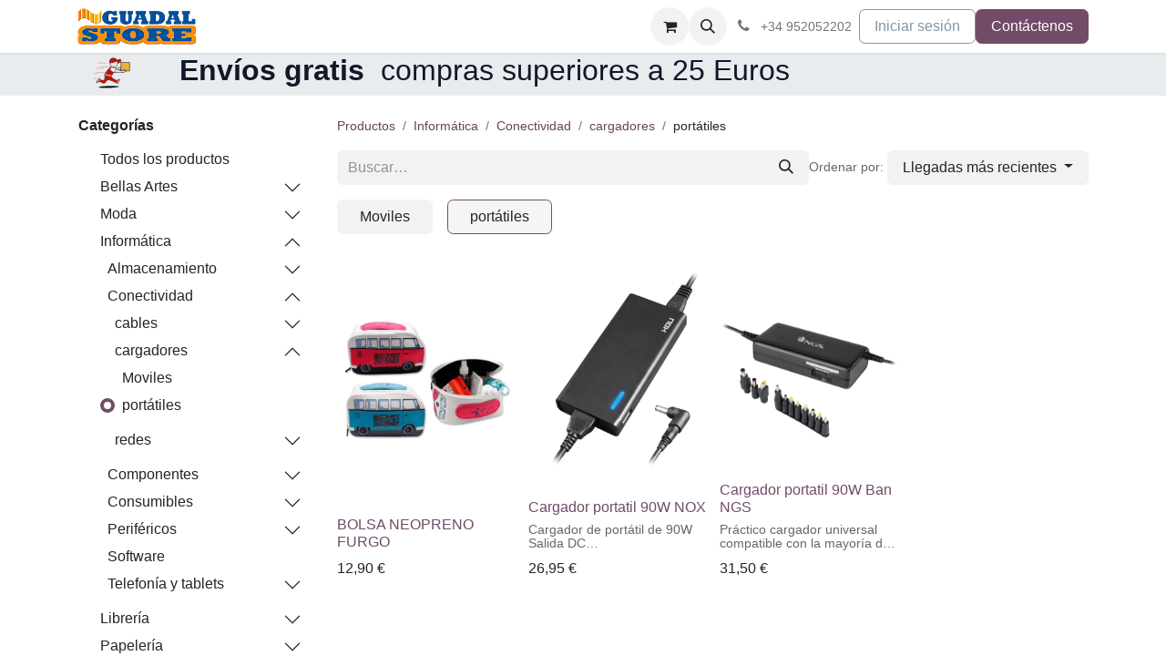

--- FILE ---
content_type: text/html; charset=utf-8
request_url: https://www.guadalstore.com/shop/category/informatica-conectividad-cargadores-portatiles-76
body_size: 37617
content:
<!DOCTYPE html>
<html lang="es-ES" data-website-id="1" data-main-object="product.public.category(76,)" data-add2cart-redirect="1">
    <head>
        <meta charset="utf-8"/>
        <meta http-equiv="X-UA-Compatible" content="IE=edge"/>
        <meta name="viewport" content="width=device-width, initial-scale=1"/>
        <meta name="generator" content="Odoo"/>
            
        <meta property="og:type" content="website"/>
        <meta property="og:title" content="portátiles | Guadalstore"/>
        <meta property="og:site_name" content="Guadalstore"/>
        <meta property="og:url" content="https://guadalstore.com/shop/category/informatica-conectividad-cargadores-portatiles-76"/>
        <meta property="og:image" content="https://guadalstore.com/web/image/website/1/logo?unique=cff1989"/>
            
        <meta name="twitter:card" content="summary_large_image"/>
        <meta name="twitter:title" content="portátiles | Guadalstore"/>
        <meta name="twitter:image" content="https://guadalstore.com/web/image/website/1/logo/300x300?unique=cff1989"/>
        
        <link rel="canonical" href="https://guadalstore.com/shop/category/informatica-conectividad-cargadores-portatiles-76"/>
        
        <link rel="preconnect" href="https://fonts.gstatic.com/" crossorigin=""/>
        <title>Tienda | Guadalstore</title>
        <link type="image/x-icon" rel="shortcut icon" href="/web/image/website/1/favicon?unique=cff1989"/>
        <link rel="preload" href="/web/static/src/libs/fontawesome/fonts/fontawesome-webfont.woff2?v=4.7.0" as="font" crossorigin=""/>
        <link type="text/css" rel="stylesheet" href="/web/assets/1/1c57b2f/web.assets_frontend.min.css"/>
        <script id="web.layout.odooscript" type="text/javascript">
            var odoo = {
                csrf_token: "524cf626b3c36c7929cbb013606011dd3245bc9co1800634157",
                debug: "",
            };
        </script>
        <script type="text/javascript">
            odoo.__session_info__ = {"is_admin": false, "is_system": false, "is_public": true, "is_website_user": true, "user_id": false, "is_frontend": true, "profile_session": null, "profile_collectors": null, "profile_params": null, "show_effect": true, "currencies": {"1": {"symbol": "\u20ac", "position": "after", "digits": [69, 2]}, "2": {"symbol": "$", "position": "before", "digits": [69, 2]}}, "bundle_params": {"lang": "en_US", "website_id": 1}, "websocket_worker_version": "17.0-1", "translationURL": "/website/translations", "cache_hashes": {"translations": "a41d356a2bd6b2ad9172fcc4d967d152571324a8"}, "geoip_country_code": "US", "geoip_phone_code": 1, "lang_url_code": "es"};
            if (!/(^|;\s)tz=/.test(document.cookie)) {
                const userTZ = Intl.DateTimeFormat().resolvedOptions().timeZone;
                document.cookie = `tz=${userTZ}; path=/`;
            }
        </script>
        <script type="text/javascript" defer="defer" src="/web/assets/1/9ee6232/web.assets_frontend_minimal.min.js" onerror="__odooAssetError=1"></script>
        <script type="text/javascript" defer="defer" data-src="/web/assets/1/d7da2cb/web.assets_frontend_lazy.min.js" onerror="__odooAssetError=1"></script>
        
        
    </head>
    <body>



        <div id="wrapwrap" class="   ">
                <header id="top" data-anchor="true" data-name="Header" data-extra-items-toggle-aria-label="Botón de elementos adicionales" class="   o_header_standard" style=" ">
                    
    <nav data-name="Navbar" aria-label="Main" class="navbar navbar-expand-lg navbar-light o_colored_level o_cc d-none d-lg-block shadow-sm ">
        

            <div id="o_main_nav" class="o_main_nav container">
                
    <a data-name="Navbar Logo" href="/" class="navbar-brand logo me-4">
            
            <span role="img" aria-label="Logo of Guadalstore" title="Guadalstore"><img src="/web/image/website/1/logo/Guadalstore?unique=cff1989" class="img img-fluid" width="95" height="40" alt="Guadalstore" loading="lazy"/></span>
        </a>
    
                
    <ul id="top_menu" role="menu" class="nav navbar-nav top_menu o_menu_loading me-auto">
        

                    
    <li role="presentation" class="nav-item">
        <a role="menuitem" href="/" class="nav-link ">
            <span>Inicio</span>
        </a>
    </li>
    <li role="presentation" class="nav-item">
        <a role="menuitem" href="/shop" class="nav-link ">
            <span>Tienda</span>
        </a>
    </li>
    <li role="presentation" class="nav-item">
        <a role="menuitem" href="/contactus" class="nav-link ">
            <span>Contáctenos</span>
        </a>
    </li>
    <li role="presentation" class="nav-item">
        <a role="menuitem" href="/blog" class="nav-link ">
            <span>Blog</span>
        </a>
    </li>
    <li role="presentation" class="nav-item">
        <a role="menuitem" href="/forum" class="nav-link ">
            <span>Foro</span>
        </a>
    </li>
                
    </ul>
                
                <ul class="navbar-nav align-items-center gap-2 flex-shrink-0 justify-content-end ps-3">
                    
        
            <li class=" divider d-none"></li> 
            <li class="o_wsale_my_cart  ">
                <a href="/shop/cart" aria-label="Cesta del comercio electrónico" class="o_navlink_background btn position-relative rounded-circle p-1 text-center text-reset">
                    <div class="">
                        <i class="fa fa-shopping-cart fa-stack"></i>
                        <sup class="my_cart_quantity badge text-bg-primary position-absolute top-0 end-0 mt-n1 me-n1 rounded-pill d-none" data-order-id="">0</sup>
                    </div>
                </a>
            </li>
        
                    
        <li class="">
                <div class="modal fade css_editable_mode_hidden" id="o_search_modal" aria-hidden="true" tabindex="-1">
                    <div class="modal-dialog modal-lg pt-5">
                        <div class="modal-content mt-5">
    <form method="get" class="o_searchbar_form o_wait_lazy_js s_searchbar_input " action="/website/search" data-snippet="s_searchbar_input">
            <div role="search" class="input-group input-group-lg">
        <input type="search" name="search" class="search-query form-control oe_search_box border-0 bg-light border border-end-0 p-3" placeholder="Buscar…" value="" data-search-type="all" data-limit="5" data-display-image="true" data-display-description="true" data-display-extra-link="true" data-display-detail="true" data-order-by="name asc"/>
        <button type="submit" aria-label="Buscar" title="Buscar" class="btn oe_search_button border border-start-0 px-4 bg-o-color-4">
            <i class="oi oi-search"></i>
        </button>
    </div>

            <input name="order" type="hidden" class="o_search_order_by" value="name asc"/>
            
    
        </form>
                        </div>
                    </div>
                </div>
                <a data-bs-target="#o_search_modal" data-bs-toggle="modal" role="button" title="Buscar" href="#" class="btn rounded-circle p-1 lh-1 o_navlink_background text-reset o_not_editable">
                    <i class="oi oi-search fa-stack lh-lg"></i>
                </a>
        </li>
                    
        <li class="">
                <div data-name="Text" class="s_text_block ">
                    <a href="tel:+34952052202" class="nav-link o_nav-link_secondary p-2" data-bs-original-title="" title="" aria-describedby="popover115421">
                        <i class="fa fa-1x fa-fw fa-phone me-1"></i>
                        <span class="o_force_ltr"><small>+34 952052202</small></span></a>
                </div>
        </li>
                    
                    
                    
            <li class=" o_no_autohide_item">
                <a href="/web/login" class="btn btn-outline-secondary">Iniciar sesión</a>
            </li>
                    
        
        
                    
        <li class="">
            <div class="oe_structure oe_structure_solo ">
                <section class="oe_unremovable oe_unmovable s_text_block" data-snippet="s_text_block" data-name="Text">
                    <div class="container">
                        <a href="/contactus" class="oe_unremovable btn btn-primary btn_cta">Contáctenos</a>
                    </div>
                </section>
            </div>
        </li>
                </ul>
            </div>
        
    </nav>
    <nav data-name="Navbar" aria-label="Mobile" class="navbar  navbar-light o_colored_level o_cc o_header_mobile d-block d-lg-none shadow-sm px-0 ">
        

        <div class="o_main_nav container flex-wrap justify-content-between">
            
    <a data-name="Navbar Logo" href="/" class="navbar-brand logo ">
            
            <span role="img" aria-label="Logo of Guadalstore" title="Guadalstore"><img src="/web/image/website/1/logo/Guadalstore?unique=cff1989" class="img img-fluid" width="95" height="40" alt="Guadalstore" loading="lazy"/></span>
        </a>
    
            <ul class="o_header_mobile_buttons_wrap navbar-nav flex-row align-items-center gap-2 mb-0">
        
            <li class=" divider d-none"></li> 
            <li class="o_wsale_my_cart  ">
                <a href="/shop/cart" aria-label="Cesta del comercio electrónico" class="o_navlink_background_hover btn position-relative rounded-circle border-0 p-1 text-reset">
                    <div class="">
                        <i class="fa fa-shopping-cart fa-stack"></i>
                        <sup class="my_cart_quantity badge text-bg-primary position-absolute top-0 end-0 mt-n1 me-n1 rounded-pill d-none" data-order-id="">0</sup>
                    </div>
                </a>
            </li>
        
                <li class="o_not_editable">
                    <button class="nav-link btn me-auto p-2 o_not_editable" type="button" data-bs-toggle="offcanvas" data-bs-target="#top_menu_collapse_mobile" aria-controls="top_menu_collapse_mobile" aria-expanded="false" aria-label="Alternar navegación">
                        <span class="navbar-toggler-icon"></span>
                    </button>
                </li>
            </ul>
            <div id="top_menu_collapse_mobile" class="offcanvas offcanvas-end o_navbar_mobile">
                <div class="offcanvas-header justify-content-end o_not_editable">
                    <button type="button" class="nav-link btn-close" data-bs-dismiss="offcanvas" aria-label="Cerrar"></button>
                </div>
                <div class="offcanvas-body d-flex flex-column justify-content-between h-100 w-100">
                    <ul class="navbar-nav">
                        
                        
        <li class="">
    <form method="get" class="o_searchbar_form o_wait_lazy_js s_searchbar_input " action="/website/search" data-snippet="s_searchbar_input">
            <div role="search" class="input-group mb-3">
        <input type="search" name="search" class="search-query form-control oe_search_box border-0 bg-light rounded-start-pill text-bg-light ps-3" placeholder="Buscar…" value="" data-search-type="all" data-limit="0" data-display-image="true" data-display-description="true" data-display-extra-link="true" data-display-detail="true" data-order-by="name asc"/>
        <button type="submit" aria-label="Buscar" title="Buscar" class="btn oe_search_button rounded-end-pill bg-o-color-3 pe-3">
            <i class="oi oi-search"></i>
        </button>
    </div>

            <input name="order" type="hidden" class="o_search_order_by" value="name asc"/>
            
    
        </form>
        </li>
                        
    <ul role="menu" class="nav navbar-nav top_menu  ">
        

                            
    <li role="presentation" class="nav-item">
        <a role="menuitem" href="/" class="nav-link ">
            <span>Inicio</span>
        </a>
    </li>
    <li role="presentation" class="nav-item">
        <a role="menuitem" href="/shop" class="nav-link ">
            <span>Tienda</span>
        </a>
    </li>
    <li role="presentation" class="nav-item">
        <a role="menuitem" href="/contactus" class="nav-link ">
            <span>Contáctenos</span>
        </a>
    </li>
    <li role="presentation" class="nav-item">
        <a role="menuitem" href="/blog" class="nav-link ">
            <span>Blog</span>
        </a>
    </li>
    <li role="presentation" class="nav-item">
        <a role="menuitem" href="/forum" class="nav-link ">
            <span>Foro</span>
        </a>
    </li>
                        
    </ul>
                        
        <li class="">
                <div data-name="Text" class="s_text_block mt-2 border-top pt-2 o_border_contrast">
                    <a href="tel:+34952052202" class="nav-link o_nav-link_secondary p-2" data-bs-original-title="" title="" aria-describedby="popover115421">
                        <i class="fa fa-1x fa-fw fa-phone me-1"></i>
                        <span class="o_force_ltr"><small>+34 952052202</small></span></a>
                </div>
        </li>
                        
                    </ul>
                    <ul class="navbar-nav gap-2 mt-3 w-100">
                        
            <li class=" o_no_autohide_item">
                <a href="/web/login" class="btn btn-outline-secondary w-100">Iniciar sesión</a>
            </li>
                        
        
        
                        
                        
        <li class="">
            <div class="oe_structure oe_structure_solo ">
                <section class="oe_unremovable oe_unmovable s_text_block" data-snippet="s_text_block" data-name="Text">
                    <div class="container">
                        <a href="/contactus" class="oe_unremovable btn btn-primary btn_cta w-100">Contáctenos</a>
                    </div>
                </section>
            </div>
        </li>
                    </ul>
                </div>
            </div>
        </div>
    
    </nav>
    
        </header>
                <main>
                    

            

            





            <div id="wrap" class="js_sale o_wsale_products_page">
                <div class="oe_structure" id="oe_structure_website_sale_products_1">
      <section class="s_call_to_action bg-200 pb0 pt0" data-name="Call to Action">
        <div class="container">
          <div class="row">
            <div class="col-lg-9 pb0 pt0">
              <h3>
                <b>&nbsp;</b>
                <img class="img-fluid o_we_custom_image" src="/web/image/95928/faviconllevoxti.png" loading="lazy"/>
                <b>&nbsp;&nbsp;&nbsp;&nbsp; <font class="text-o-color-5" style="">Envíos gratis</font></b>
                <font class="text-o-color-5" style="">&nbsp;compras superiores a 25 Euros</font>
              </h3>
            </div>
          </div>
        </div>
      </section>
    </div>
  <div class="container oe_website_sale pt-2">
                    <div class="row o_wsale_products_main_row align-items-start flex-nowrap">
                        <aside id="products_grid_before" class="d-none d-lg-block position-sticky col-3 px-3 clearfix">
                            <div class="o_wsale_products_grid_before_rail vh-100 ms-n2 mt-n2 pt-2 pe-lg-2 pb-lg-5 ps-2 overflow-y-scroll">
                                <div class="products_categories mb-3">
        <h6 class="o_categories_collapse_title mb-3 "><b>Categorías</b></h6>

        <div class="wsale_products_categories_list o_shop_collapse_category">
            <ul class="nav d-flex flex-column my-2">
                <li class="nav-item mb-1">
                    <div class="form-check d-inline-block" data-link-href="/shop">
                        <input type="radio" class="form-check-input pe-none o_not_editable" name="wsale_categories_radios"/>
                        <label class="form-check-label fw-normal">Todos los productos</label>
                    </div>
                </li>


            <li class="nav-item">
                <div class="accordion-header d-flex mb-1">

        <div class="form-check d-inline-block" data-link-href="/shop/category/bellas-artes-15909">
            <input type="radio" class="form-check-input pe-none" name="wsale_categories_radios_" id="15909" value="15909"/>
            <label class="form-check-label fw-normal" for="15909">Bellas Artes</label>
        </div>
                    <button data-bs-toggle="collapse" type="button" id="o_wsale_cat_accordion_title_15909" class="accordion-button p-0 ms-3 collapsed w-auto flex-grow-1 bg-transparent shadow-none" data-bs-target="#o_wsale_cat_accordion_15909" aria-expanded="false" aria-controls="o_wsale_cat_accordion_15909"></button>
                </div>
                <ul id="o_wsale_cat_accordion_15909" class="accordion-collapse list-unstyled ps-2 pb-2 collapse " aria-labelledby="o_wsale_cat_accordion_title_15909">

<li class="nav-item mb-1">
            <div class="d-flex flex-wrap justify-content-between align-items-center">

        <div class="form-check d-inline-block" data-link-href="/shop/category/bellas-artes-pinturas-acrilicas-16133">
            <input type="radio" class="form-check-input pe-none" name="wsale_categories_radios_15909" id="16133" value="16133"/>
            <label class="form-check-label fw-normal" for="16133">pinturas acrílicas</label>
        </div>
            </div>
        </li>
<li class="nav-item mb-1">
            <div class="d-flex flex-wrap justify-content-between align-items-center">

        <div class="form-check d-inline-block" data-link-href="/shop/category/bellas-artes-pinturas-oleo-16357">
            <input type="radio" class="form-check-input pe-none" name="wsale_categories_radios_15909" id="16357" value="16357"/>
            <label class="form-check-label fw-normal" for="16357">pinturas oleo</label>
        </div>
            </div>
        </li>
                </ul>
            </li>


            <li class="nav-item">
                <div class="accordion-header d-flex mb-1">

        <div class="form-check d-inline-block" data-link-href="/shop/category/moda-12101">
            <input type="radio" class="form-check-input pe-none" name="wsale_categories_radios_" id="12101" value="12101"/>
            <label class="form-check-label fw-normal" for="12101">Moda</label>
        </div>
                    <button data-bs-toggle="collapse" type="button" id="o_wsale_cat_accordion_title_12101" class="accordion-button p-0 ms-3 collapsed w-auto flex-grow-1 bg-transparent shadow-none" data-bs-target="#o_wsale_cat_accordion_12101" aria-expanded="false" aria-controls="o_wsale_cat_accordion_12101"></button>
                </div>
                <ul id="o_wsale_cat_accordion_12101" class="accordion-collapse list-unstyled ps-2 pb-2 collapse " aria-labelledby="o_wsale_cat_accordion_title_12101">



            <li class="nav-item">
                <div class="accordion-header d-flex mb-1">

        <div class="form-check d-inline-block" data-link-href="/shop/category/moda-infantil-12325">
            <input type="radio" class="form-check-input pe-none" name="wsale_categories_radios_12101" id="12325" value="12325"/>
            <label class="form-check-label fw-normal" for="12325">Infantil</label>
        </div>
                    <button data-bs-toggle="collapse" type="button" id="o_wsale_cat_accordion_title_12325" class="accordion-button p-0 ms-3 collapsed w-auto flex-grow-1 bg-transparent shadow-none" data-bs-target="#o_wsale_cat_accordion_12325" aria-expanded="false" aria-controls="o_wsale_cat_accordion_12325"></button>
                </div>
                <ul id="o_wsale_cat_accordion_12325" class="accordion-collapse list-unstyled ps-2 pb-2 collapse " aria-labelledby="o_wsale_cat_accordion_title_12325">

<li class="nav-item mb-1">
            <div class="d-flex flex-wrap justify-content-between align-items-center">

        <div class="form-check d-inline-block" data-link-href="/shop/category/moda-infantil-comer-14789">
            <input type="radio" class="form-check-input pe-none" name="wsale_categories_radios_12325" id="14789" value="14789"/>
            <label class="form-check-label fw-normal" for="14789">comer</label>
        </div>
            </div>
        </li>
<li class="nav-item mb-1">
            <div class="d-flex flex-wrap justify-content-between align-items-center">

        <div class="form-check d-inline-block" data-link-href="/shop/category/moda-infantil-complementos-bano-13669">
            <input type="radio" class="form-check-input pe-none" name="wsale_categories_radios_12325" id="13669" value="13669"/>
            <label class="form-check-label fw-normal" for="13669">complementos baño</label>
        </div>
            </div>
        </li>
<li class="nav-item mb-1">
            <div class="d-flex flex-wrap justify-content-between align-items-center">

        <div class="form-check d-inline-block" data-link-href="/shop/category/moda-infantil-dormir-13893">
            <input type="radio" class="form-check-input pe-none" name="wsale_categories_radios_12325" id="13893" value="13893"/>
            <label class="form-check-label fw-normal" for="13893">dormir</label>
        </div>
            </div>
        </li>
<li class="nav-item mb-1">
            <div class="d-flex flex-wrap justify-content-between align-items-center">

        <div class="form-check d-inline-block" data-link-href="/shop/category/moda-infantil-nina-12549">
            <input type="radio" class="form-check-input pe-none" name="wsale_categories_radios_12325" id="12549" value="12549"/>
            <label class="form-check-label fw-normal" for="12549">niña</label>
        </div>
            </div>
        </li>
<li class="nav-item mb-1">
            <div class="d-flex flex-wrap justify-content-between align-items-center">

        <div class="form-check d-inline-block" data-link-href="/shop/category/moda-infantil-nina-nino-12997">
            <input type="radio" class="form-check-input pe-none" name="wsale_categories_radios_12325" id="12997" value="12997"/>
            <label class="form-check-label fw-normal" for="12997">niña niño</label>
        </div>
            </div>
        </li>
<li class="nav-item mb-1">
            <div class="d-flex flex-wrap justify-content-between align-items-center">

        <div class="form-check d-inline-block" data-link-href="/shop/category/moda-infantil-nino-14341">
            <input type="radio" class="form-check-input pe-none" name="wsale_categories_radios_12325" id="14341" value="14341"/>
            <label class="form-check-label fw-normal" for="14341">niño</label>
        </div>
            </div>
        </li>
                </ul>
            </li>
                </ul>
            </li>


            <li class="nav-item">
                <div class="accordion-header d-flex mb-1">

        <div class="form-check d-inline-block" data-link-href="/shop/category/informatica-5">
            <input type="radio" class="form-check-input pe-none" name="wsale_categories_radios_" id="5" value="5"/>
            <label class="form-check-label fw-normal" for="5">Informática</label>
        </div>
                    <button data-bs-toggle="collapse" type="button" id="o_wsale_cat_accordion_title_5" class="accordion-button p-0 ms-3  w-auto flex-grow-1 bg-transparent shadow-none" data-bs-target="#o_wsale_cat_accordion_5" aria-expanded="true" aria-controls="o_wsale_cat_accordion_5"></button>
                </div>
                <ul id="o_wsale_cat_accordion_5" class="accordion-collapse list-unstyled ps-2 pb-2 collapse show" aria-labelledby="o_wsale_cat_accordion_title_5">



            <li class="nav-item">
                <div class="accordion-header d-flex mb-1">

        <div class="form-check d-inline-block" data-link-href="/shop/category/informatica-almacenamiento-183">
            <input type="radio" class="form-check-input pe-none" name="wsale_categories_radios_5" id="183" value="183"/>
            <label class="form-check-label fw-normal" for="183">Almacenamiento</label>
        </div>
                    <button data-bs-toggle="collapse" type="button" id="o_wsale_cat_accordion_title_183" class="accordion-button p-0 ms-3 collapsed w-auto flex-grow-1 bg-transparent shadow-none" data-bs-target="#o_wsale_cat_accordion_183" aria-expanded="false" aria-controls="o_wsale_cat_accordion_183"></button>
                </div>
                <ul id="o_wsale_cat_accordion_183" class="accordion-collapse list-unstyled ps-2 pb-2 collapse " aria-labelledby="o_wsale_cat_accordion_title_183">



            <li class="nav-item">
                <div class="accordion-header d-flex mb-1">

        <div class="form-check d-inline-block" data-link-href="/shop/category/informatica-almacenamiento-discos-duros-internos-184">
            <input type="radio" class="form-check-input pe-none" name="wsale_categories_radios_183" id="184" value="184"/>
            <label class="form-check-label fw-normal" for="184">discos duros internos</label>
        </div>
                    <button data-bs-toggle="collapse" type="button" id="o_wsale_cat_accordion_title_184" class="accordion-button p-0 ms-3 collapsed w-auto flex-grow-1 bg-transparent shadow-none" data-bs-target="#o_wsale_cat_accordion_184" aria-expanded="false" aria-controls="o_wsale_cat_accordion_184"></button>
                </div>
                <ul id="o_wsale_cat_accordion_184" class="accordion-collapse list-unstyled ps-2 pb-2 collapse " aria-labelledby="o_wsale_cat_accordion_title_184">

<li class="nav-item mb-1">
            <div class="d-flex flex-wrap justify-content-between align-items-center">

        <div class="form-check d-inline-block" data-link-href="/shop/category/informatica-almacenamiento-discos-duros-internos-carcasas-185">
            <input type="radio" class="form-check-input pe-none" name="wsale_categories_radios_184" id="185" value="185"/>
            <label class="form-check-label fw-normal" for="185">carcasas</label>
        </div>
            </div>
        </li>
                </ul>
            </li>
<li class="nav-item mb-1">
            <div class="d-flex flex-wrap justify-content-between align-items-center">

        <div class="form-check d-inline-block" data-link-href="/shop/category/informatica-almacenamiento-discos-solidos-internos-186">
            <input type="radio" class="form-check-input pe-none" name="wsale_categories_radios_183" id="186" value="186"/>
            <label class="form-check-label fw-normal" for="186">discos solidos internos</label>
        </div>
            </div>
        </li>
<li class="nav-item mb-1">
            <div class="d-flex flex-wrap justify-content-between align-items-center">

        <div class="form-check d-inline-block" data-link-href="/shop/category/informatica-almacenamiento-pendrives-usb-217">
            <input type="radio" class="form-check-input pe-none" name="wsale_categories_radios_183" id="217" value="217"/>
            <label class="form-check-label fw-normal" for="217">pendrives USB</label>
        </div>
            </div>
        </li>
<li class="nav-item mb-1">
            <div class="d-flex flex-wrap justify-content-between align-items-center">

        <div class="form-check d-inline-block" data-link-href="/shop/category/informatica-almacenamiento-tarjetas-de-memoria-flash-212">
            <input type="radio" class="form-check-input pe-none" name="wsale_categories_radios_183" id="212" value="212"/>
            <label class="form-check-label fw-normal" for="212">tarjetas de memoria flash</label>
        </div>
            </div>
        </li>
                </ul>
            </li>


            <li class="nav-item">
                <div class="accordion-header d-flex mb-1">

        <div class="form-check d-inline-block" data-link-href="/shop/category/informatica-conectividad-13">
            <input type="radio" class="form-check-input pe-none" name="wsale_categories_radios_5" id="13" value="13"/>
            <label class="form-check-label fw-normal" for="13">Conectividad</label>
        </div>
                    <button data-bs-toggle="collapse" type="button" id="o_wsale_cat_accordion_title_13" class="accordion-button p-0 ms-3  w-auto flex-grow-1 bg-transparent shadow-none" data-bs-target="#o_wsale_cat_accordion_13" aria-expanded="true" aria-controls="o_wsale_cat_accordion_13"></button>
                </div>
                <ul id="o_wsale_cat_accordion_13" class="accordion-collapse list-unstyled ps-2 pb-2 collapse show" aria-labelledby="o_wsale_cat_accordion_title_13">



            <li class="nav-item">
                <div class="accordion-header d-flex mb-1">

        <div class="form-check d-inline-block" data-link-href="/shop/category/informatica-conectividad-cables-14">
            <input type="radio" class="form-check-input pe-none" name="wsale_categories_radios_13" id="14" value="14"/>
            <label class="form-check-label fw-normal" for="14">cables</label>
        </div>
                    <button data-bs-toggle="collapse" type="button" id="o_wsale_cat_accordion_title_14" class="accordion-button p-0 ms-3 collapsed w-auto flex-grow-1 bg-transparent shadow-none" data-bs-target="#o_wsale_cat_accordion_14" aria-expanded="false" aria-controls="o_wsale_cat_accordion_14"></button>
                </div>
                <ul id="o_wsale_cat_accordion_14" class="accordion-collapse list-unstyled ps-2 pb-2 collapse " aria-labelledby="o_wsale_cat_accordion_title_14">

<li class="nav-item mb-1">
            <div class="d-flex flex-wrap justify-content-between align-items-center">

        <div class="form-check d-inline-block" data-link-href="/shop/category/informatica-conectividad-cables-cables-audio-50">
            <input type="radio" class="form-check-input pe-none" name="wsale_categories_radios_14" id="50" value="50"/>
            <label class="form-check-label fw-normal" for="50">cables audio</label>
        </div>
            </div>
        </li>
<li class="nav-item mb-1">
            <div class="d-flex flex-wrap justify-content-between align-items-center">

        <div class="form-check d-inline-block" data-link-href="/shop/category/informatica-conectividad-cables-cables-displayport-205">
            <input type="radio" class="form-check-input pe-none" name="wsale_categories_radios_14" id="205" value="205"/>
            <label class="form-check-label fw-normal" for="205">cables displayport</label>
        </div>
            </div>
        </li>
<li class="nav-item mb-1">
            <div class="d-flex flex-wrap justify-content-between align-items-center">

        <div class="form-check d-inline-block" data-link-href="/shop/category/informatica-conectividad-cables-cables-dvi-55">
            <input type="radio" class="form-check-input pe-none" name="wsale_categories_radios_14" id="55" value="55"/>
            <label class="form-check-label fw-normal" for="55">cables dvi</label>
        </div>
            </div>
        </li>
<li class="nav-item mb-1">
            <div class="d-flex flex-wrap justify-content-between align-items-center">

        <div class="form-check d-inline-block" data-link-href="/shop/category/informatica-conectividad-cables-cables-energia-25">
            <input type="radio" class="form-check-input pe-none" name="wsale_categories_radios_14" id="25" value="25"/>
            <label class="form-check-label fw-normal" for="25">cables energia</label>
        </div>
            </div>
        </li>
<li class="nav-item mb-1">
            <div class="d-flex flex-wrap justify-content-between align-items-center">

        <div class="form-check d-inline-block" data-link-href="/shop/category/informatica-conectividad-cables-cables-ethernet-131">
            <input type="radio" class="form-check-input pe-none" name="wsale_categories_radios_14" id="131" value="131"/>
            <label class="form-check-label fw-normal" for="131">cables ethernet</label>
        </div>
            </div>
        </li>
<li class="nav-item mb-1">
            <div class="d-flex flex-wrap justify-content-between align-items-center">

        <div class="form-check d-inline-block" data-link-href="/shop/category/informatica-conectividad-cables-cables-fibra-optica-57">
            <input type="radio" class="form-check-input pe-none" name="wsale_categories_radios_14" id="57" value="57"/>
            <label class="form-check-label fw-normal" for="57">cables fibra óptica</label>
        </div>
            </div>
        </li>
<li class="nav-item mb-1">
            <div class="d-flex flex-wrap justify-content-between align-items-center">

        <div class="form-check d-inline-block" data-link-href="/shop/category/informatica-conectividad-cables-cables-hdmi-15">
            <input type="radio" class="form-check-input pe-none" name="wsale_categories_radios_14" id="15" value="15"/>
            <label class="form-check-label fw-normal" for="15">cables hdmi</label>
        </div>
            </div>
        </li>
<li class="nav-item mb-1">
            <div class="d-flex flex-wrap justify-content-between align-items-center">

        <div class="form-check d-inline-block" data-link-href="/shop/category/informatica-conectividad-cables-cables-ps-2-26">
            <input type="radio" class="form-check-input pe-none" name="wsale_categories_radios_14" id="26" value="26"/>
            <label class="form-check-label fw-normal" for="26">cables ps/2</label>
        </div>
            </div>
        </li>


            <li class="nav-item">
                <div class="accordion-header d-flex mb-1">

        <div class="form-check d-inline-block" data-link-href="/shop/category/informatica-conectividad-cables-cables-usb-18">
            <input type="radio" class="form-check-input pe-none" name="wsale_categories_radios_14" id="18" value="18"/>
            <label class="form-check-label fw-normal" for="18">cables usb</label>
        </div>
                    <button data-bs-toggle="collapse" type="button" id="o_wsale_cat_accordion_title_18" class="accordion-button p-0 ms-3 collapsed w-auto flex-grow-1 bg-transparent shadow-none" data-bs-target="#o_wsale_cat_accordion_18" aria-expanded="false" aria-controls="o_wsale_cat_accordion_18"></button>
                </div>
                <ul id="o_wsale_cat_accordion_18" class="accordion-collapse list-unstyled ps-2 pb-2 collapse " aria-labelledby="o_wsale_cat_accordion_title_18">

<li class="nav-item mb-1">
            <div class="d-flex flex-wrap justify-content-between align-items-center">

        <div class="form-check d-inline-block" data-link-href="/shop/category/informatica-conectividad-cables-cables-usb-usb-2-0-19">
            <input type="radio" class="form-check-input pe-none" name="wsale_categories_radios_18" id="19" value="19"/>
            <label class="form-check-label fw-normal" for="19">usb 2.0</label>
        </div>
            </div>
        </li>
<li class="nav-item mb-1">
            <div class="d-flex flex-wrap justify-content-between align-items-center">

        <div class="form-check d-inline-block" data-link-href="/shop/category/informatica-conectividad-cables-cables-usb-usb-3-0-22">
            <input type="radio" class="form-check-input pe-none" name="wsale_categories_radios_18" id="22" value="22"/>
            <label class="form-check-label fw-normal" for="22">usb 3.0</label>
        </div>
            </div>
        </li>
<li class="nav-item mb-1">
            <div class="d-flex flex-wrap justify-content-between align-items-center">

        <div class="form-check d-inline-block" data-link-href="/shop/category/informatica-conectividad-cables-cables-usb-usb-tipo-c-60">
            <input type="radio" class="form-check-input pe-none" name="wsale_categories_radios_18" id="60" value="60"/>
            <label class="form-check-label fw-normal" for="60">usb tipo-C</label>
        </div>
            </div>
        </li>
                </ul>
            </li>
<li class="nav-item mb-1">
            <div class="d-flex flex-wrap justify-content-between align-items-center">

        <div class="form-check d-inline-block" data-link-href="/shop/category/informatica-conectividad-cables-cables-series-11205">
            <input type="radio" class="form-check-input pe-none" name="wsale_categories_radios_14" id="11205" value="11205"/>
            <label class="form-check-label fw-normal" for="11205">cables series</label>
        </div>
            </div>
        </li>
<li class="nav-item mb-1">
            <div class="d-flex flex-wrap justify-content-between align-items-center">

        <div class="form-check d-inline-block" data-link-href="/shop/category/informatica-conectividad-cables-cables-vga-21">
            <input type="radio" class="form-check-input pe-none" name="wsale_categories_radios_14" id="21" value="21"/>
            <label class="form-check-label fw-normal" for="21">cables vga</label>
        </div>
            </div>
        </li>
                </ul>
            </li>


            <li class="nav-item">
                <div class="accordion-header d-flex mb-1">

        <div class="form-check d-inline-block" data-link-href="/shop/category/informatica-conectividad-cargadores-74">
            <input type="radio" class="form-check-input pe-none" name="wsale_categories_radios_13" id="74" value="74"/>
            <label class="form-check-label fw-normal" for="74">cargadores</label>
        </div>
                    <button data-bs-toggle="collapse" type="button" id="o_wsale_cat_accordion_title_74" class="accordion-button p-0 ms-3  w-auto flex-grow-1 bg-transparent shadow-none" data-bs-target="#o_wsale_cat_accordion_74" aria-expanded="true" aria-controls="o_wsale_cat_accordion_74"></button>
                </div>
                <ul id="o_wsale_cat_accordion_74" class="accordion-collapse list-unstyled ps-2 pb-2 collapse show" aria-labelledby="o_wsale_cat_accordion_title_74">

<li class="nav-item mb-1">
            <div class="d-flex flex-wrap justify-content-between align-items-center">

        <div class="form-check d-inline-block" data-link-href="/shop/category/informatica-conectividad-cargadores-moviles-75">
            <input type="radio" class="form-check-input pe-none" name="wsale_categories_radios_74" id="75" value="75"/>
            <label class="form-check-label fw-normal" for="75">Moviles</label>
        </div>
            </div>
        </li>
<li class="nav-item mb-1">
            <div class="d-flex flex-wrap justify-content-between align-items-center">

        <div class="form-check d-inline-block" data-link-href="/shop/category/informatica-conectividad-cargadores-portatiles-76">
            <input type="radio" class="form-check-input pe-none" name="wsale_categories_radios_74" id="76" value="76" checked="true"/>
            <label class="form-check-label fw-normal" for="76">portátiles</label>
        </div>
            </div>
        </li>
                </ul>
            </li>


            <li class="nav-item">
                <div class="accordion-header d-flex mb-1">

        <div class="form-check d-inline-block" data-link-href="/shop/category/informatica-conectividad-redes-118">
            <input type="radio" class="form-check-input pe-none" name="wsale_categories_radios_13" id="118" value="118"/>
            <label class="form-check-label fw-normal" for="118">redes</label>
        </div>
                    <button data-bs-toggle="collapse" type="button" id="o_wsale_cat_accordion_title_118" class="accordion-button p-0 ms-3 collapsed w-auto flex-grow-1 bg-transparent shadow-none" data-bs-target="#o_wsale_cat_accordion_118" aria-expanded="false" aria-controls="o_wsale_cat_accordion_118"></button>
                </div>
                <ul id="o_wsale_cat_accordion_118" class="accordion-collapse list-unstyled ps-2 pb-2 collapse " aria-labelledby="o_wsale_cat_accordion_title_118">

<li class="nav-item mb-1">
            <div class="d-flex flex-wrap justify-content-between align-items-center">

        <div class="form-check d-inline-block" data-link-href="/shop/category/informatica-conectividad-redes-switches-34">
            <input type="radio" class="form-check-input pe-none" name="wsale_categories_radios_118" id="34" value="34"/>
            <label class="form-check-label fw-normal" for="34">switches</label>
        </div>
            </div>
        </li>
<li class="nav-item mb-1">
            <div class="d-flex flex-wrap justify-content-between align-items-center">

        <div class="form-check d-inline-block" data-link-href="/shop/category/informatica-conectividad-redes-wifi-119">
            <input type="radio" class="form-check-input pe-none" name="wsale_categories_radios_118" id="119" value="119"/>
            <label class="form-check-label fw-normal" for="119">wifi</label>
        </div>
            </div>
        </li>
                </ul>
            </li>
                </ul>
            </li>


            <li class="nav-item">
                <div class="accordion-header d-flex mb-1">

        <div class="form-check d-inline-block" data-link-href="/shop/category/informatica-componentes-6">
            <input type="radio" class="form-check-input pe-none" name="wsale_categories_radios_5" id="6" value="6"/>
            <label class="form-check-label fw-normal" for="6">Componentes</label>
        </div>
                    <button data-bs-toggle="collapse" type="button" id="o_wsale_cat_accordion_title_6" class="accordion-button p-0 ms-3 collapsed w-auto flex-grow-1 bg-transparent shadow-none" data-bs-target="#o_wsale_cat_accordion_6" aria-expanded="false" aria-controls="o_wsale_cat_accordion_6"></button>
                </div>
                <ul id="o_wsale_cat_accordion_6" class="accordion-collapse list-unstyled ps-2 pb-2 collapse " aria-labelledby="o_wsale_cat_accordion_title_6">



            <li class="nav-item">
                <div class="accordion-header d-flex mb-1">

        <div class="form-check d-inline-block" data-link-href="/shop/category/informatica-componentes-baterias-7">
            <input type="radio" class="form-check-input pe-none" name="wsale_categories_radios_6" id="7" value="7"/>
            <label class="form-check-label fw-normal" for="7">baterias</label>
        </div>
                    <button data-bs-toggle="collapse" type="button" id="o_wsale_cat_accordion_title_7" class="accordion-button p-0 ms-3 collapsed w-auto flex-grow-1 bg-transparent shadow-none" data-bs-target="#o_wsale_cat_accordion_7" aria-expanded="false" aria-controls="o_wsale_cat_accordion_7"></button>
                </div>
                <ul id="o_wsale_cat_accordion_7" class="accordion-collapse list-unstyled ps-2 pb-2 collapse " aria-labelledby="o_wsale_cat_accordion_title_7">

<li class="nav-item mb-1">
            <div class="d-flex flex-wrap justify-content-between align-items-center">

        <div class="form-check d-inline-block" data-link-href="/shop/category/informatica-componentes-baterias-pilas-8">
            <input type="radio" class="form-check-input pe-none" name="wsale_categories_radios_7" id="8" value="8"/>
            <label class="form-check-label fw-normal" for="8">pilas</label>
        </div>
            </div>
        </li>
<li class="nav-item mb-1">
            <div class="d-flex flex-wrap justify-content-between align-items-center">

        <div class="form-check d-inline-block" data-link-href="/shop/category/informatica-componentes-baterias-plomo-209">
            <input type="radio" class="form-check-input pe-none" name="wsale_categories_radios_7" id="209" value="209"/>
            <label class="form-check-label fw-normal" for="209">plomo</label>
        </div>
            </div>
        </li>
                </ul>
            </li>


            <li class="nav-item">
                <div class="accordion-header d-flex mb-1">

        <div class="form-check d-inline-block" data-link-href="/shop/category/informatica-componentes-cajas-y-fuentes-de-alimentacion-7621">
            <input type="radio" class="form-check-input pe-none" name="wsale_categories_radios_6" id="7621" value="7621"/>
            <label class="form-check-label fw-normal" for="7621">cajas y fuentes de alimentación</label>
        </div>
                    <button data-bs-toggle="collapse" type="button" id="o_wsale_cat_accordion_title_7621" class="accordion-button p-0 ms-3 collapsed w-auto flex-grow-1 bg-transparent shadow-none" data-bs-target="#o_wsale_cat_accordion_7621" aria-expanded="false" aria-controls="o_wsale_cat_accordion_7621"></button>
                </div>
                <ul id="o_wsale_cat_accordion_7621" class="accordion-collapse list-unstyled ps-2 pb-2 collapse " aria-labelledby="o_wsale_cat_accordion_title_7621">

<li class="nav-item mb-1">
            <div class="d-flex flex-wrap justify-content-between align-items-center">

        <div class="form-check d-inline-block" data-link-href="/shop/category/informatica-componentes-cajas-y-fuentes-de-alimentacion-fuentes-de-alimentacion-7845">
            <input type="radio" class="form-check-input pe-none" name="wsale_categories_radios_7621" id="7845" value="7845"/>
            <label class="form-check-label fw-normal" for="7845">fuentes de alimentación</label>
        </div>
            </div>
        </li>
                </ul>
            </li>


            <li class="nav-item">
                <div class="accordion-header d-flex mb-1">

        <div class="form-check d-inline-block" data-link-href="/shop/category/informatica-componentes-discos-internos-101">
            <input type="radio" class="form-check-input pe-none" name="wsale_categories_radios_6" id="101" value="101"/>
            <label class="form-check-label fw-normal" for="101">discos internos</label>
        </div>
                    <button data-bs-toggle="collapse" type="button" id="o_wsale_cat_accordion_title_101" class="accordion-button p-0 ms-3 collapsed w-auto flex-grow-1 bg-transparent shadow-none" data-bs-target="#o_wsale_cat_accordion_101" aria-expanded="false" aria-controls="o_wsale_cat_accordion_101"></button>
                </div>
                <ul id="o_wsale_cat_accordion_101" class="accordion-collapse list-unstyled ps-2 pb-2 collapse " aria-labelledby="o_wsale_cat_accordion_title_101">

<li class="nav-item mb-1">
            <div class="d-flex flex-wrap justify-content-between align-items-center">

        <div class="form-check d-inline-block" data-link-href="/shop/category/informatica-componentes-discos-internos-hdd-206">
            <input type="radio" class="form-check-input pe-none" name="wsale_categories_radios_101" id="206" value="206"/>
            <label class="form-check-label fw-normal" for="206">hdd</label>
        </div>
            </div>
        </li>
<li class="nav-item mb-1">
            <div class="d-flex flex-wrap justify-content-between align-items-center">

        <div class="form-check d-inline-block" data-link-href="/shop/category/informatica-componentes-discos-internos-ssd-102">
            <input type="radio" class="form-check-input pe-none" name="wsale_categories_radios_101" id="102" value="102"/>
            <label class="form-check-label fw-normal" for="102">ssd</label>
        </div>
            </div>
        </li>
                </ul>
            </li>


            <li class="nav-item">
                <div class="accordion-header d-flex mb-1">

        <div class="form-check d-inline-block" data-link-href="/shop/category/informatica-componentes-memorias-flash-23">
            <input type="radio" class="form-check-input pe-none" name="wsale_categories_radios_6" id="23" value="23"/>
            <label class="form-check-label fw-normal" for="23">memorias flash</label>
        </div>
                    <button data-bs-toggle="collapse" type="button" id="o_wsale_cat_accordion_title_23" class="accordion-button p-0 ms-3 collapsed w-auto flex-grow-1 bg-transparent shadow-none" data-bs-target="#o_wsale_cat_accordion_23" aria-expanded="false" aria-controls="o_wsale_cat_accordion_23"></button>
                </div>
                <ul id="o_wsale_cat_accordion_23" class="accordion-collapse list-unstyled ps-2 pb-2 collapse " aria-labelledby="o_wsale_cat_accordion_title_23">

<li class="nav-item mb-1">
            <div class="d-flex flex-wrap justify-content-between align-items-center">

        <div class="form-check d-inline-block" data-link-href="/shop/category/informatica-componentes-memorias-flash-tarjetas-de-memoria-flash-211">
            <input type="radio" class="form-check-input pe-none" name="wsale_categories_radios_23" id="211" value="211"/>
            <label class="form-check-label fw-normal" for="211">tarjetas de memoria flash</label>
        </div>
            </div>
        </li>
<li class="nav-item mb-1">
            <div class="d-flex flex-wrap justify-content-between align-items-center">

        <div class="form-check d-inline-block" data-link-href="/shop/category/informatica-componentes-memorias-flash-lectores-tarjetas-memorias-flash-24">
            <input type="radio" class="form-check-input pe-none" name="wsale_categories_radios_23" id="24" value="24"/>
            <label class="form-check-label fw-normal" for="24">lectores tarjetas memorias flash</label>
        </div>
            </div>
        </li>
                </ul>
            </li>
<li class="nav-item mb-1">
            <div class="d-flex flex-wrap justify-content-between align-items-center">

        <div class="form-check d-inline-block" data-link-href="/shop/category/informatica-componentes-refrigeracion-11429">
            <input type="radio" class="form-check-input pe-none" name="wsale_categories_radios_6" id="11429" value="11429"/>
            <label class="form-check-label fw-normal" for="11429">refrigeración</label>
        </div>
            </div>
        </li>


            <li class="nav-item">
                <div class="accordion-header d-flex mb-1">

        <div class="form-check d-inline-block" data-link-href="/shop/category/informatica-componentes-tarjetas-27">
            <input type="radio" class="form-check-input pe-none" name="wsale_categories_radios_6" id="27" value="27"/>
            <label class="form-check-label fw-normal" for="27">tarjetas</label>
        </div>
                    <button data-bs-toggle="collapse" type="button" id="o_wsale_cat_accordion_title_27" class="accordion-button p-0 ms-3 collapsed w-auto flex-grow-1 bg-transparent shadow-none" data-bs-target="#o_wsale_cat_accordion_27" aria-expanded="false" aria-controls="o_wsale_cat_accordion_27"></button>
                </div>
                <ul id="o_wsale_cat_accordion_27" class="accordion-collapse list-unstyled ps-2 pb-2 collapse " aria-labelledby="o_wsale_cat_accordion_title_27">

<li class="nav-item mb-1">
            <div class="d-flex flex-wrap justify-content-between align-items-center">

        <div class="form-check d-inline-block" data-link-href="/shop/category/informatica-componentes-tarjetas-sonido-28">
            <input type="radio" class="form-check-input pe-none" name="wsale_categories_radios_27" id="28" value="28"/>
            <label class="form-check-label fw-normal" for="28">sonido</label>
        </div>
            </div>
        </li>
                </ul>
            </li>
                </ul>
            </li>


            <li class="nav-item">
                <div class="accordion-header d-flex mb-1">

        <div class="form-check d-inline-block" data-link-href="/shop/category/informatica-consumibles-9">
            <input type="radio" class="form-check-input pe-none" name="wsale_categories_radios_5" id="9" value="9"/>
            <label class="form-check-label fw-normal" for="9">Consumibles</label>
        </div>
                    <button data-bs-toggle="collapse" type="button" id="o_wsale_cat_accordion_title_9" class="accordion-button p-0 ms-3 collapsed w-auto flex-grow-1 bg-transparent shadow-none" data-bs-target="#o_wsale_cat_accordion_9" aria-expanded="false" aria-controls="o_wsale_cat_accordion_9"></button>
                </div>
                <ul id="o_wsale_cat_accordion_9" class="accordion-collapse list-unstyled ps-2 pb-2 collapse " aria-labelledby="o_wsale_cat_accordion_title_9">

<li class="nav-item mb-1">
            <div class="d-flex flex-wrap justify-content-between align-items-center">

        <div class="form-check d-inline-block" data-link-href="/shop/category/informatica-consumibles-tambor-original-8069">
            <input type="radio" class="form-check-input pe-none" name="wsale_categories_radios_9" id="8069" value="8069"/>
            <label class="form-check-label fw-normal" for="8069">tambor original</label>
        </div>
            </div>
        </li>
<li class="nav-item mb-1">
            <div class="d-flex flex-wrap justify-content-between align-items-center">

        <div class="form-check d-inline-block" data-link-href="/shop/category/informatica-consumibles-tambor-compatible-8517">
            <input type="radio" class="form-check-input pe-none" name="wsale_categories_radios_9" id="8517" value="8517"/>
            <label class="form-check-label fw-normal" for="8517">tambor compatible</label>
        </div>
            </div>
        </li>
<li class="nav-item mb-1">
            <div class="d-flex flex-wrap justify-content-between align-items-center">

        <div class="form-check d-inline-block" data-link-href="/shop/category/informatica-consumibles-tintas-compatibles-10">
            <input type="radio" class="form-check-input pe-none" name="wsale_categories_radios_9" id="10" value="10"/>
            <label class="form-check-label fw-normal" for="10">tintas compatibles</label>
        </div>
            </div>
        </li>
<li class="nav-item mb-1">
            <div class="d-flex flex-wrap justify-content-between align-items-center">

        <div class="form-check d-inline-block" data-link-href="/shop/category/informatica-consumibles-tintas-originales-16">
            <input type="radio" class="form-check-input pe-none" name="wsale_categories_radios_9" id="16" value="16"/>
            <label class="form-check-label fw-normal" for="16">tintas originales</label>
        </div>
            </div>
        </li>
<li class="nav-item mb-1">
            <div class="d-flex flex-wrap justify-content-between align-items-center">

        <div class="form-check d-inline-block" data-link-href="/shop/category/informatica-consumibles-toner-compatible-45">
            <input type="radio" class="form-check-input pe-none" name="wsale_categories_radios_9" id="45" value="45"/>
            <label class="form-check-label fw-normal" for="45">toner compatible</label>
        </div>
            </div>
        </li>
<li class="nav-item mb-1">
            <div class="d-flex flex-wrap justify-content-between align-items-center">

        <div class="form-check d-inline-block" data-link-href="/shop/category/informatica-consumibles-toner-original-8293">
            <input type="radio" class="form-check-input pe-none" name="wsale_categories_radios_9" id="8293" value="8293"/>
            <label class="form-check-label fw-normal" for="8293">toner original</label>
        </div>
            </div>
        </li>
                </ul>
            </li>


            <li class="nav-item">
                <div class="accordion-header d-flex mb-1">

        <div class="form-check d-inline-block" data-link-href="/shop/category/informatica-perifericos-29">
            <input type="radio" class="form-check-input pe-none" name="wsale_categories_radios_5" id="29" value="29"/>
            <label class="form-check-label fw-normal" for="29">Periféricos</label>
        </div>
                    <button data-bs-toggle="collapse" type="button" id="o_wsale_cat_accordion_title_29" class="accordion-button p-0 ms-3 collapsed w-auto flex-grow-1 bg-transparent shadow-none" data-bs-target="#o_wsale_cat_accordion_29" aria-expanded="false" aria-controls="o_wsale_cat_accordion_29"></button>
                </div>
                <ul id="o_wsale_cat_accordion_29" class="accordion-collapse list-unstyled ps-2 pb-2 collapse " aria-labelledby="o_wsale_cat_accordion_title_29">

<li class="nav-item mb-1">
            <div class="d-flex flex-wrap justify-content-between align-items-center">

        <div class="form-check d-inline-block" data-link-href="/shop/category/informatica-perifericos-alfombrillas-167">
            <input type="radio" class="form-check-input pe-none" name="wsale_categories_radios_29" id="167" value="167"/>
            <label class="form-check-label fw-normal" for="167">alfombrillas</label>
        </div>
            </div>
        </li>
<li class="nav-item mb-1">
            <div class="d-flex flex-wrap justify-content-between align-items-center">

        <div class="form-check d-inline-block" data-link-href="/shop/category/informatica-perifericos-altavoces-222">
            <input type="radio" class="form-check-input pe-none" name="wsale_categories_radios_29" id="222" value="222"/>
            <label class="form-check-label fw-normal" for="222">altavoces</label>
        </div>
            </div>
        </li>
<li class="nav-item mb-1">
            <div class="d-flex flex-wrap justify-content-between align-items-center">

        <div class="form-check d-inline-block" data-link-href="/shop/category/informatica-perifericos-auriculares-30">
            <input type="radio" class="form-check-input pe-none" name="wsale_categories_radios_29" id="30" value="30"/>
            <label class="form-check-label fw-normal" for="30">auriculares</label>
        </div>
            </div>
        </li>
<li class="nav-item mb-1">
            <div class="d-flex flex-wrap justify-content-between align-items-center">

        <div class="form-check d-inline-block" data-link-href="/shop/category/informatica-perifericos-escaner-9189">
            <input type="radio" class="form-check-input pe-none" name="wsale_categories_radios_29" id="9189" value="9189"/>
            <label class="form-check-label fw-normal" for="9189">escaner</label>
        </div>
            </div>
        </li>
<li class="nav-item mb-1">
            <div class="d-flex flex-wrap justify-content-between align-items-center">

        <div class="form-check d-inline-block" data-link-href="/shop/category/informatica-perifericos-hub-201">
            <input type="radio" class="form-check-input pe-none" name="wsale_categories_radios_29" id="201" value="201"/>
            <label class="form-check-label fw-normal" for="201">hub</label>
        </div>
            </div>
        </li>


            <li class="nav-item">
                <div class="accordion-header d-flex mb-1">

        <div class="form-check d-inline-block" data-link-href="/shop/category/informatica-perifericos-impresoras-161">
            <input type="radio" class="form-check-input pe-none" name="wsale_categories_radios_29" id="161" value="161"/>
            <label class="form-check-label fw-normal" for="161">impresoras</label>
        </div>
                    <button data-bs-toggle="collapse" type="button" id="o_wsale_cat_accordion_title_161" class="accordion-button p-0 ms-3 collapsed w-auto flex-grow-1 bg-transparent shadow-none" data-bs-target="#o_wsale_cat_accordion_161" aria-expanded="false" aria-controls="o_wsale_cat_accordion_161"></button>
                </div>
                <ul id="o_wsale_cat_accordion_161" class="accordion-collapse list-unstyled ps-2 pb-2 collapse " aria-labelledby="o_wsale_cat_accordion_title_161">

<li class="nav-item mb-1">
            <div class="d-flex flex-wrap justify-content-between align-items-center">

        <div class="form-check d-inline-block" data-link-href="/shop/category/informatica-perifericos-impresoras-laser-negro-multifuncion-207">
            <input type="radio" class="form-check-input pe-none" name="wsale_categories_radios_161" id="207" value="207"/>
            <label class="form-check-label fw-normal" for="207">laser negro multifunción</label>
        </div>
            </div>
        </li>
<li class="nav-item mb-1">
            <div class="d-flex flex-wrap justify-content-between align-items-center">

        <div class="form-check d-inline-block" data-link-href="/shop/category/informatica-perifericos-impresoras-tinta-multifuncion-162">
            <input type="radio" class="form-check-input pe-none" name="wsale_categories_radios_161" id="162" value="162"/>
            <label class="form-check-label fw-normal" for="162">tinta multifunción</label>
        </div>
            </div>
        </li>
                </ul>
            </li>
<li class="nav-item mb-1">
            <div class="d-flex flex-wrap justify-content-between align-items-center">

        <div class="form-check d-inline-block" data-link-href="/shop/category/informatica-perifericos-lectores-de-tarjetas-194">
            <input type="radio" class="form-check-input pe-none" name="wsale_categories_radios_29" id="194" value="194"/>
            <label class="form-check-label fw-normal" for="194">lectores de tarjetas</label>
        </div>
            </div>
        </li>
<li class="nav-item mb-1">
            <div class="d-flex flex-wrap justify-content-between align-items-center">

        <div class="form-check d-inline-block" data-link-href="/shop/category/informatica-perifericos-maletines-mochilas-y-fundas-7397">
            <input type="radio" class="form-check-input pe-none" name="wsale_categories_radios_29" id="7397" value="7397"/>
            <label class="form-check-label fw-normal" for="7397">maletines, mochilas y fundas</label>
        </div>
            </div>
        </li>
<li class="nav-item mb-1">
            <div class="d-flex flex-wrap justify-content-between align-items-center">

        <div class="form-check d-inline-block" data-link-href="/shop/category/informatica-perifericos-monitores-179">
            <input type="radio" class="form-check-input pe-none" name="wsale_categories_radios_29" id="179" value="179"/>
            <label class="form-check-label fw-normal" for="179">monitores</label>
        </div>
            </div>
        </li>
<li class="nav-item mb-1">
            <div class="d-flex flex-wrap justify-content-between align-items-center">

        <div class="form-check d-inline-block" data-link-href="/shop/category/informatica-perifericos-ratones-58">
            <input type="radio" class="form-check-input pe-none" name="wsale_categories_radios_29" id="58" value="58"/>
            <label class="form-check-label fw-normal" for="58">ratones</label>
        </div>
            </div>
        </li>
<li class="nav-item mb-1">
            <div class="d-flex flex-wrap justify-content-between align-items-center">

        <div class="form-check d-inline-block" data-link-href="/shop/category/informatica-perifericos-splitter-89">
            <input type="radio" class="form-check-input pe-none" name="wsale_categories_radios_29" id="89" value="89"/>
            <label class="form-check-label fw-normal" for="89">splitter</label>
        </div>
            </div>
        </li>
<li class="nav-item mb-1">
            <div class="d-flex flex-wrap justify-content-between align-items-center">

        <div class="form-check d-inline-block" data-link-href="/shop/category/informatica-perifericos-teclados-37">
            <input type="radio" class="form-check-input pe-none" name="wsale_categories_radios_29" id="37" value="37"/>
            <label class="form-check-label fw-normal" for="37">teclados</label>
        </div>
            </div>
        </li>


            <li class="nav-item">
                <div class="accordion-header d-flex mb-1">

        <div class="form-check d-inline-block" data-link-href="/shop/category/informatica-perifericos-tpv-10309">
            <input type="radio" class="form-check-input pe-none" name="wsale_categories_radios_29" id="10309" value="10309"/>
            <label class="form-check-label fw-normal" for="10309">tpv</label>
        </div>
                    <button data-bs-toggle="collapse" type="button" id="o_wsale_cat_accordion_title_10309" class="accordion-button p-0 ms-3 collapsed w-auto flex-grow-1 bg-transparent shadow-none" data-bs-target="#o_wsale_cat_accordion_10309" aria-expanded="false" aria-controls="o_wsale_cat_accordion_10309"></button>
                </div>
                <ul id="o_wsale_cat_accordion_10309" class="accordion-collapse list-unstyled ps-2 pb-2 collapse " aria-labelledby="o_wsale_cat_accordion_title_10309">

<li class="nav-item mb-1">
            <div class="d-flex flex-wrap justify-content-between align-items-center">

        <div class="form-check d-inline-block" data-link-href="/shop/category/informatica-perifericos-tpv-lectores-codigos-de-barra-10533">
            <input type="radio" class="form-check-input pe-none" name="wsale_categories_radios_10309" id="10533" value="10533"/>
            <label class="form-check-label fw-normal" for="10533">lectores códigos de barra</label>
        </div>
            </div>
        </li>
                </ul>
            </li>
<li class="nav-item mb-1">
            <div class="d-flex flex-wrap justify-content-between align-items-center">

        <div class="form-check d-inline-block" data-link-href="/shop/category/informatica-perifericos-webcam-180">
            <input type="radio" class="form-check-input pe-none" name="wsale_categories_radios_29" id="180" value="180"/>
            <label class="form-check-label fw-normal" for="180">webcam</label>
        </div>
            </div>
        </li>
                </ul>
            </li>
<li class="nav-item mb-1">
            <div class="d-flex flex-wrap justify-content-between align-items-center">

        <div class="form-check d-inline-block" data-link-href="/shop/category/informatica-software-116">
            <input type="radio" class="form-check-input pe-none" name="wsale_categories_radios_5" id="116" value="116"/>
            <label class="form-check-label fw-normal" for="116">Software</label>
        </div>
            </div>
        </li>


            <li class="nav-item">
                <div class="accordion-header d-flex mb-1">

        <div class="form-check d-inline-block" data-link-href="/shop/category/informatica-telefonia-y-tablets-1349">
            <input type="radio" class="form-check-input pe-none" name="wsale_categories_radios_5" id="1349" value="1349"/>
            <label class="form-check-label fw-normal" for="1349">Telefonía y tablets</label>
        </div>
                    <button data-bs-toggle="collapse" type="button" id="o_wsale_cat_accordion_title_1349" class="accordion-button p-0 ms-3 collapsed w-auto flex-grow-1 bg-transparent shadow-none" data-bs-target="#o_wsale_cat_accordion_1349" aria-expanded="false" aria-controls="o_wsale_cat_accordion_1349"></button>
                </div>
                <ul id="o_wsale_cat_accordion_1349" class="accordion-collapse list-unstyled ps-2 pb-2 collapse " aria-labelledby="o_wsale_cat_accordion_title_1349">



            <li class="nav-item">
                <div class="accordion-header d-flex mb-1">

        <div class="form-check d-inline-block" data-link-href="/shop/category/informatica-telefonia-y-tablets-tablets-1573">
            <input type="radio" class="form-check-input pe-none" name="wsale_categories_radios_1349" id="1573" value="1573"/>
            <label class="form-check-label fw-normal" for="1573">tablets</label>
        </div>
                    <button data-bs-toggle="collapse" type="button" id="o_wsale_cat_accordion_title_1573" class="accordion-button p-0 ms-3 collapsed w-auto flex-grow-1 bg-transparent shadow-none" data-bs-target="#o_wsale_cat_accordion_1573" aria-expanded="false" aria-controls="o_wsale_cat_accordion_1573"></button>
                </div>
                <ul id="o_wsale_cat_accordion_1573" class="accordion-collapse list-unstyled ps-2 pb-2 collapse " aria-labelledby="o_wsale_cat_accordion_title_1573">

<li class="nav-item mb-1">
            <div class="d-flex flex-wrap justify-content-between align-items-center">

        <div class="form-check d-inline-block" data-link-href="/shop/category/informatica-telefonia-y-tablets-tablets-fundas-para-tablets-1797">
            <input type="radio" class="form-check-input pe-none" name="wsale_categories_radios_1573" id="1797" value="1797"/>
            <label class="form-check-label fw-normal" for="1797">fundas para tablets</label>
        </div>
            </div>
        </li>
                </ul>
            </li>
                </ul>
            </li>
                </ul>
            </li>


            <li class="nav-item">
                <div class="accordion-header d-flex mb-1">

        <div class="form-check d-inline-block" data-link-href="/shop/category/libreria-1">
            <input type="radio" class="form-check-input pe-none" name="wsale_categories_radios_" id="1" value="1"/>
            <label class="form-check-label fw-normal" for="1">Librería</label>
        </div>
                    <button data-bs-toggle="collapse" type="button" id="o_wsale_cat_accordion_title_1" class="accordion-button p-0 ms-3 collapsed w-auto flex-grow-1 bg-transparent shadow-none" data-bs-target="#o_wsale_cat_accordion_1" aria-expanded="false" aria-controls="o_wsale_cat_accordion_1"></button>
                </div>
                <ul id="o_wsale_cat_accordion_1" class="accordion-collapse list-unstyled ps-2 pb-2 collapse " aria-labelledby="o_wsale_cat_accordion_title_1">

<li class="nav-item mb-1">
            <div class="d-flex flex-wrap justify-content-between align-items-center">

        <div class="form-check d-inline-block" data-link-href="/shop/category/libreria-autores-190">
            <input type="radio" class="form-check-input pe-none" name="wsale_categories_radios_1" id="190" value="190"/>
            <label class="form-check-label fw-normal" for="190">Autores</label>
        </div>
            </div>
        </li>


            <li class="nav-item">
                <div class="accordion-header d-flex mb-1">

        <div class="form-check d-inline-block" data-link-href="/shop/category/libreria-autoayuda-y-espiritualidad-138">
            <input type="radio" class="form-check-input pe-none" name="wsale_categories_radios_1" id="138" value="138"/>
            <label class="form-check-label fw-normal" for="138">Autoayuda y Espiritualidad</label>
        </div>
                    <button data-bs-toggle="collapse" type="button" id="o_wsale_cat_accordion_title_138" class="accordion-button p-0 ms-3 collapsed w-auto flex-grow-1 bg-transparent shadow-none" data-bs-target="#o_wsale_cat_accordion_138" aria-expanded="false" aria-controls="o_wsale_cat_accordion_138"></button>
                </div>
                <ul id="o_wsale_cat_accordion_138" class="accordion-collapse list-unstyled ps-2 pb-2 collapse " aria-labelledby="o_wsale_cat_accordion_title_138">

<li class="nav-item mb-1">
            <div class="d-flex flex-wrap justify-content-between align-items-center">

        <div class="form-check d-inline-block" data-link-href="/shop/category/libreria-autoayuda-y-espiritualidad-autoayuda-139">
            <input type="radio" class="form-check-input pe-none" name="wsale_categories_radios_138" id="139" value="139"/>
            <label class="form-check-label fw-normal" for="139">Autoayuda</label>
        </div>
            </div>
        </li>
<li class="nav-item mb-1">
            <div class="d-flex flex-wrap justify-content-between align-items-center">

        <div class="form-check d-inline-block" data-link-href="/shop/category/libreria-autoayuda-y-espiritualidad-mandalas-189">
            <input type="radio" class="form-check-input pe-none" name="wsale_categories_radios_138" id="189" value="189"/>
            <label class="form-check-label fw-normal" for="189">mandalas</label>
        </div>
            </div>
        </li>
                </ul>
            </li>


            <li class="nav-item">
                <div class="accordion-header d-flex mb-1">

        <div class="form-check d-inline-block" data-link-href="/shop/category/libreria-comics-218">
            <input type="radio" class="form-check-input pe-none" name="wsale_categories_radios_1" id="218" value="218"/>
            <label class="form-check-label fw-normal" for="218">cómics</label>
        </div>
                    <button data-bs-toggle="collapse" type="button" id="o_wsale_cat_accordion_title_218" class="accordion-button p-0 ms-3 collapsed w-auto flex-grow-1 bg-transparent shadow-none" data-bs-target="#o_wsale_cat_accordion_218" aria-expanded="false" aria-controls="o_wsale_cat_accordion_218"></button>
                </div>
                <ul id="o_wsale_cat_accordion_218" class="accordion-collapse list-unstyled ps-2 pb-2 collapse " aria-labelledby="o_wsale_cat_accordion_title_218">



            <li class="nav-item">
                <div class="accordion-header d-flex mb-1">

        <div class="form-check d-inline-block" data-link-href="/shop/category/libreria-comics-manga-2021">
            <input type="radio" class="form-check-input pe-none" name="wsale_categories_radios_218" id="2021" value="2021"/>
            <label class="form-check-label fw-normal" for="2021">manga</label>
        </div>
                    <button data-bs-toggle="collapse" type="button" id="o_wsale_cat_accordion_title_2021" class="accordion-button p-0 ms-3 collapsed w-auto flex-grow-1 bg-transparent shadow-none" data-bs-target="#o_wsale_cat_accordion_2021" aria-expanded="false" aria-controls="o_wsale_cat_accordion_2021"></button>
                </div>
                <ul id="o_wsale_cat_accordion_2021" class="accordion-collapse list-unstyled ps-2 pb-2 collapse " aria-labelledby="o_wsale_cat_accordion_title_2021">

<li class="nav-item mb-1">
            <div class="d-flex flex-wrap justify-content-between align-items-center">

        <div class="form-check d-inline-block" data-link-href="/shop/category/libreria-comics-manga-shonen-2245">
            <input type="radio" class="form-check-input pe-none" name="wsale_categories_radios_2021" id="2245" value="2245"/>
            <label class="form-check-label fw-normal" for="2245">shonen</label>
        </div>
            </div>
        </li>
                </ul>
            </li>


            <li class="nav-item">
                <div class="accordion-header d-flex mb-1">

        <div class="form-check d-inline-block" data-link-href="/shop/category/libreria-comics-superheroes-219">
            <input type="radio" class="form-check-input pe-none" name="wsale_categories_radios_218" id="219" value="219"/>
            <label class="form-check-label fw-normal" for="219">superhéroes</label>
        </div>
                    <button data-bs-toggle="collapse" type="button" id="o_wsale_cat_accordion_title_219" class="accordion-button p-0 ms-3 collapsed w-auto flex-grow-1 bg-transparent shadow-none" data-bs-target="#o_wsale_cat_accordion_219" aria-expanded="false" aria-controls="o_wsale_cat_accordion_219"></button>
                </div>
                <ul id="o_wsale_cat_accordion_219" class="accordion-collapse list-unstyled ps-2 pb-2 collapse " aria-labelledby="o_wsale_cat_accordion_title_219">

<li class="nav-item mb-1">
            <div class="d-flex flex-wrap justify-content-between align-items-center">

        <div class="form-check d-inline-block" data-link-href="/shop/category/libreria-comics-superheroes-marvel-220">
            <input type="radio" class="form-check-input pe-none" name="wsale_categories_radios_219" id="220" value="220"/>
            <label class="form-check-label fw-normal" for="220">marvel</label>
        </div>
            </div>
        </li>
                </ul>
            </li>
                </ul>
            </li>


            <li class="nav-item">
                <div class="accordion-header d-flex mb-1">

        <div class="form-check d-inline-block" data-link-href="/shop/category/libreria-historia-154">
            <input type="radio" class="form-check-input pe-none" name="wsale_categories_radios_1" id="154" value="154"/>
            <label class="form-check-label fw-normal" for="154">Historia</label>
        </div>
                    <button data-bs-toggle="collapse" type="button" id="o_wsale_cat_accordion_title_154" class="accordion-button p-0 ms-3 collapsed w-auto flex-grow-1 bg-transparent shadow-none" data-bs-target="#o_wsale_cat_accordion_154" aria-expanded="false" aria-controls="o_wsale_cat_accordion_154"></button>
                </div>
                <ul id="o_wsale_cat_accordion_154" class="accordion-collapse list-unstyled ps-2 pb-2 collapse " aria-labelledby="o_wsale_cat_accordion_title_154">



            <li class="nav-item">
                <div class="accordion-header d-flex mb-1">

        <div class="form-check d-inline-block" data-link-href="/shop/category/libreria-historia-biografias-453">
            <input type="radio" class="form-check-input pe-none" name="wsale_categories_radios_154" id="453" value="453"/>
            <label class="form-check-label fw-normal" for="453">biografías</label>
        </div>
                    <button data-bs-toggle="collapse" type="button" id="o_wsale_cat_accordion_title_453" class="accordion-button p-0 ms-3 collapsed w-auto flex-grow-1 bg-transparent shadow-none" data-bs-target="#o_wsale_cat_accordion_453" aria-expanded="false" aria-controls="o_wsale_cat_accordion_453"></button>
                </div>
                <ul id="o_wsale_cat_accordion_453" class="accordion-collapse list-unstyled ps-2 pb-2 collapse " aria-labelledby="o_wsale_cat_accordion_title_453">

<li class="nav-item mb-1">
            <div class="d-flex flex-wrap justify-content-between align-items-center">

        <div class="form-check d-inline-block" data-link-href="/shop/category/libreria-historia-biografias-biografias-historicas-de-espana-901">
            <input type="radio" class="form-check-input pe-none" name="wsale_categories_radios_453" id="901" value="901"/>
            <label class="form-check-label fw-normal" for="901">biografías históricas de España</label>
        </div>
            </div>
        </li>
<li class="nav-item mb-1">
            <div class="d-flex flex-wrap justify-content-between align-items-center">

        <div class="form-check d-inline-block" data-link-href="/shop/category/libreria-historia-biografias-biografias-politicas-677">
            <input type="radio" class="form-check-input pe-none" name="wsale_categories_radios_453" id="677" value="677"/>
            <label class="form-check-label fw-normal" for="677">biografías políticas</label>
        </div>
            </div>
        </li>
                </ul>
            </li>


            <li class="nav-item">
                <div class="accordion-header d-flex mb-1">

        <div class="form-check d-inline-block" data-link-href="/shop/category/libreria-historia-historia-de-espana-155">
            <input type="radio" class="form-check-input pe-none" name="wsale_categories_radios_154" id="155" value="155"/>
            <label class="form-check-label fw-normal" for="155">historia de españa</label>
        </div>
                    <button data-bs-toggle="collapse" type="button" id="o_wsale_cat_accordion_title_155" class="accordion-button p-0 ms-3 collapsed w-auto flex-grow-1 bg-transparent shadow-none" data-bs-target="#o_wsale_cat_accordion_155" aria-expanded="false" aria-controls="o_wsale_cat_accordion_155"></button>
                </div>
                <ul id="o_wsale_cat_accordion_155" class="accordion-collapse list-unstyled ps-2 pb-2 collapse " aria-labelledby="o_wsale_cat_accordion_title_155">

<li class="nav-item mb-1">
            <div class="d-flex flex-wrap justify-content-between align-items-center">

        <div class="form-check d-inline-block" data-link-href="/shop/category/libreria-historia-historia-de-espana-historia-de-la-ii-republica-y-guerra-civil-espanola-156">
            <input type="radio" class="form-check-input pe-none" name="wsale_categories_radios_155" id="156" value="156"/>
            <label class="form-check-label fw-normal" for="156">historia de la II república y guerra civil española</label>
        </div>
            </div>
        </li>
                </ul>
            </li>
                </ul>
            </li>


            <li class="nav-item">
                <div class="accordion-header d-flex mb-1">

        <div class="form-check d-inline-block" data-link-href="/shop/category/libreria-idiomas-223">
            <input type="radio" class="form-check-input pe-none" name="wsale_categories_radios_1" id="223" value="223"/>
            <label class="form-check-label fw-normal" for="223">Idiomas</label>
        </div>
                    <button data-bs-toggle="collapse" type="button" id="o_wsale_cat_accordion_title_223" class="accordion-button p-0 ms-3 collapsed w-auto flex-grow-1 bg-transparent shadow-none" data-bs-target="#o_wsale_cat_accordion_223" aria-expanded="false" aria-controls="o_wsale_cat_accordion_223"></button>
                </div>
                <ul id="o_wsale_cat_accordion_223" class="accordion-collapse list-unstyled ps-2 pb-2 collapse " aria-labelledby="o_wsale_cat_accordion_title_223">



            <li class="nav-item">
                <div class="accordion-header d-flex mb-1">

        <div class="form-check d-inline-block" data-link-href="/shop/category/libreria-idiomas-espanol-226">
            <input type="radio" class="form-check-input pe-none" name="wsale_categories_radios_223" id="226" value="226"/>
            <label class="form-check-label fw-normal" for="226">español</label>
        </div>
                    <button data-bs-toggle="collapse" type="button" id="o_wsale_cat_accordion_title_226" class="accordion-button p-0 ms-3 collapsed w-auto flex-grow-1 bg-transparent shadow-none" data-bs-target="#o_wsale_cat_accordion_226" aria-expanded="false" aria-controls="o_wsale_cat_accordion_226"></button>
                </div>
                <ul id="o_wsale_cat_accordion_226" class="accordion-collapse list-unstyled ps-2 pb-2 collapse " aria-labelledby="o_wsale_cat_accordion_title_226">

<li class="nav-item mb-1">
            <div class="d-flex flex-wrap justify-content-between align-items-center">

        <div class="form-check d-inline-block" data-link-href="/shop/category/libreria-idiomas-espanol-diccionarios-de-espanol-227">
            <input type="radio" class="form-check-input pe-none" name="wsale_categories_radios_226" id="227" value="227"/>
            <label class="form-check-label fw-normal" for="227">diccionarios de español</label>
        </div>
            </div>
        </li>
                </ul>
            </li>


            <li class="nav-item">
                <div class="accordion-header d-flex mb-1">

        <div class="form-check d-inline-block" data-link-href="/shop/category/libreria-idiomas-ingles-224">
            <input type="radio" class="form-check-input pe-none" name="wsale_categories_radios_223" id="224" value="224"/>
            <label class="form-check-label fw-normal" for="224">inglés</label>
        </div>
                    <button data-bs-toggle="collapse" type="button" id="o_wsale_cat_accordion_title_224" class="accordion-button p-0 ms-3 collapsed w-auto flex-grow-1 bg-transparent shadow-none" data-bs-target="#o_wsale_cat_accordion_224" aria-expanded="false" aria-controls="o_wsale_cat_accordion_224"></button>
                </div>
                <ul id="o_wsale_cat_accordion_224" class="accordion-collapse list-unstyled ps-2 pb-2 collapse " aria-labelledby="o_wsale_cat_accordion_title_224">

<li class="nav-item mb-1">
            <div class="d-flex flex-wrap justify-content-between align-items-center">

        <div class="form-check d-inline-block" data-link-href="/shop/category/libreria-idiomas-ingles-diccionarios-de-ingles-225">
            <input type="radio" class="form-check-input pe-none" name="wsale_categories_radios_224" id="225" value="225"/>
            <label class="form-check-label fw-normal" for="225">diccionarios de inglés</label>
        </div>
            </div>
        </li>
                </ul>
            </li>
                </ul>
            </li>


            <li class="nav-item">
                <div class="accordion-header d-flex mb-1">

        <div class="form-check d-inline-block" data-link-href="/shop/category/libreria-infantil-2">
            <input type="radio" class="form-check-input pe-none" name="wsale_categories_radios_1" id="2" value="2"/>
            <label class="form-check-label fw-normal" for="2">Infantil</label>
        </div>
                    <button data-bs-toggle="collapse" type="button" id="o_wsale_cat_accordion_title_2" class="accordion-button p-0 ms-3 collapsed w-auto flex-grow-1 bg-transparent shadow-none" data-bs-target="#o_wsale_cat_accordion_2" aria-expanded="false" aria-controls="o_wsale_cat_accordion_2"></button>
                </div>
                <ul id="o_wsale_cat_accordion_2" class="accordion-collapse list-unstyled ps-2 pb-2 collapse " aria-labelledby="o_wsale_cat_accordion_title_2">



            <li class="nav-item">
                <div class="accordion-header d-flex mb-1">

        <div class="form-check d-inline-block" data-link-href="/shop/category/libreria-infantil-infantil-3-a-5-anos-70">
            <input type="radio" class="form-check-input pe-none" name="wsale_categories_radios_2" id="70" value="70"/>
            <label class="form-check-label fw-normal" for="70">infantil 3 a 5 años</label>
        </div>
                    <button data-bs-toggle="collapse" type="button" id="o_wsale_cat_accordion_title_70" class="accordion-button p-0 ms-3 collapsed w-auto flex-grow-1 bg-transparent shadow-none" data-bs-target="#o_wsale_cat_accordion_70" aria-expanded="false" aria-controls="o_wsale_cat_accordion_70"></button>
                </div>
                <ul id="o_wsale_cat_accordion_70" class="accordion-collapse list-unstyled ps-2 pb-2 collapse " aria-labelledby="o_wsale_cat_accordion_title_70">

<li class="nav-item mb-1">
            <div class="d-flex flex-wrap justify-content-between align-items-center">

        <div class="form-check d-inline-block" data-link-href="/shop/category/libreria-infantil-infantil-3-a-5-anos-humanidades-72">
            <input type="radio" class="form-check-input pe-none" name="wsale_categories_radios_70" id="72" value="72"/>
            <label class="form-check-label fw-normal" for="72">humanidades</label>
        </div>
            </div>
        </li>
<li class="nav-item mb-1">
            <div class="d-flex flex-wrap justify-content-between align-items-center">

        <div class="form-check d-inline-block" data-link-href="/shop/category/libreria-infantil-infantil-3-a-5-anos-naturaleza-y-ciencia-104">
            <input type="radio" class="form-check-input pe-none" name="wsale_categories_radios_70" id="104" value="104"/>
            <label class="form-check-label fw-normal" for="104">naturaleza y ciencia</label>
        </div>
            </div>
        </li>
<li class="nav-item mb-1">
            <div class="d-flex flex-wrap justify-content-between align-items-center">

        <div class="form-check d-inline-block" data-link-href="/shop/category/libreria-infantil-infantil-3-a-5-anos-personajes-71">
            <input type="radio" class="form-check-input pe-none" name="wsale_categories_radios_70" id="71" value="71"/>
            <label class="form-check-label fw-normal" for="71">personajes</label>
        </div>
            </div>
        </li>
<li class="nav-item mb-1">
            <div class="d-flex flex-wrap justify-content-between align-items-center">

        <div class="form-check d-inline-block" data-link-href="/shop/category/libreria-infantil-infantil-3-a-5-anos-prelectura-y-preescritura-103">
            <input type="radio" class="form-check-input pe-none" name="wsale_categories_radios_70" id="103" value="103"/>
            <label class="form-check-label fw-normal" for="103">prelectura y preescritura</label>
        </div>
            </div>
        </li>
<li class="nav-item mb-1">
            <div class="d-flex flex-wrap justify-content-between align-items-center">

        <div class="form-check d-inline-block" data-link-href="/shop/category/libreria-infantil-infantil-3-a-5-anos-libros-para-colorear-y-actividades-142">
            <input type="radio" class="form-check-input pe-none" name="wsale_categories_radios_70" id="142" value="142"/>
            <label class="form-check-label fw-normal" for="142">libros para colorear y actividades</label>
        </div>
            </div>
        </li>
                </ul>
            </li>


            <li class="nav-item">
                <div class="accordion-header d-flex mb-1">

        <div class="form-check d-inline-block" data-link-href="/shop/category/libreria-infantil-infantil-0-a-2-anos-63">
            <input type="radio" class="form-check-input pe-none" name="wsale_categories_radios_2" id="63" value="63"/>
            <label class="form-check-label fw-normal" for="63">infantil 0 a 2 años</label>
        </div>
                    <button data-bs-toggle="collapse" type="button" id="o_wsale_cat_accordion_title_63" class="accordion-button p-0 ms-3 collapsed w-auto flex-grow-1 bg-transparent shadow-none" data-bs-target="#o_wsale_cat_accordion_63" aria-expanded="false" aria-controls="o_wsale_cat_accordion_63"></button>
                </div>
                <ul id="o_wsale_cat_accordion_63" class="accordion-collapse list-unstyled ps-2 pb-2 collapse " aria-labelledby="o_wsale_cat_accordion_title_63">

<li class="nav-item mb-1">
            <div class="d-flex flex-wrap justify-content-between align-items-center">

        <div class="form-check d-inline-block" data-link-href="/shop/category/libreria-infantil-infantil-0-a-2-anos-personajes-64">
            <input type="radio" class="form-check-input pe-none" name="wsale_categories_radios_63" id="64" value="64"/>
            <label class="form-check-label fw-normal" for="64">personajes</label>
        </div>
            </div>
        </li>
<li class="nav-item mb-1">
            <div class="d-flex flex-wrap justify-content-between align-items-center">

        <div class="form-check d-inline-block" data-link-href="/shop/category/libreria-infantil-infantil-0-a-2-anos-primeros-conocimientos-159">
            <input type="radio" class="form-check-input pe-none" name="wsale_categories_radios_63" id="159" value="159"/>
            <label class="form-check-label fw-normal" for="159">primeros conocimientos</label>
        </div>
            </div>
        </li>
                </ul>
            </li>


            <li class="nav-item">
                <div class="accordion-header d-flex mb-1">

        <div class="form-check d-inline-block" data-link-href="/shop/category/libreria-infantil-infantil-6-a-8-anos-35">
            <input type="radio" class="form-check-input pe-none" name="wsale_categories_radios_2" id="35" value="35"/>
            <label class="form-check-label fw-normal" for="35">infantil 6 a 8 años</label>
        </div>
                    <button data-bs-toggle="collapse" type="button" id="o_wsale_cat_accordion_title_35" class="accordion-button p-0 ms-3 collapsed w-auto flex-grow-1 bg-transparent shadow-none" data-bs-target="#o_wsale_cat_accordion_35" aria-expanded="false" aria-controls="o_wsale_cat_accordion_35"></button>
                </div>
                <ul id="o_wsale_cat_accordion_35" class="accordion-collapse list-unstyled ps-2 pb-2 collapse " aria-labelledby="o_wsale_cat_accordion_title_35">

<li class="nav-item mb-1">
            <div class="d-flex flex-wrap justify-content-between align-items-center">

        <div class="form-check d-inline-block" data-link-href="/shop/category/libreria-infantil-infantil-6-a-8-anos-colorear-y-actividades-62">
            <input type="radio" class="form-check-input pe-none" name="wsale_categories_radios_35" id="62" value="62"/>
            <label class="form-check-label fw-normal" for="62">colorear y actividades</label>
        </div>
            </div>
        </li>
<li class="nav-item mb-1">
            <div class="d-flex flex-wrap justify-content-between align-items-center">

        <div class="form-check d-inline-block" data-link-href="/shop/category/libreria-infantil-infantil-6-a-8-anos-humanidades-73">
            <input type="radio" class="form-check-input pe-none" name="wsale_categories_radios_35" id="73" value="73"/>
            <label class="form-check-label fw-normal" for="73">humanidades</label>
        </div>
            </div>
        </li>
<li class="nav-item mb-1">
            <div class="d-flex flex-wrap justify-content-between align-items-center">

        <div class="form-check d-inline-block" data-link-href="/shop/category/libreria-infantil-infantil-6-a-8-anos-literatura-6-a-8-anos-36">
            <input type="radio" class="form-check-input pe-none" name="wsale_categories_radios_35" id="36" value="36"/>
            <label class="form-check-label fw-normal" for="36">literatura 6 a 8 años</label>
        </div>
            </div>
        </li>
<li class="nav-item mb-1">
            <div class="d-flex flex-wrap justify-content-between align-items-center">

        <div class="form-check d-inline-block" data-link-href="/shop/category/libreria-infantil-infantil-6-a-8-anos-naturaleza-y-ciencia-199">
            <input type="radio" class="form-check-input pe-none" name="wsale_categories_radios_35" id="199" value="199"/>
            <label class="form-check-label fw-normal" for="199">naturaleza y ciencia</label>
        </div>
            </div>
        </li>
<li class="nav-item mb-1">
            <div class="d-flex flex-wrap justify-content-between align-items-center">

        <div class="form-check d-inline-block" data-link-href="/shop/category/libreria-infantil-infantil-6-a-8-anos-albumes-ilustrados-229">
            <input type="radio" class="form-check-input pe-none" name="wsale_categories_radios_35" id="229" value="229"/>
            <label class="form-check-label fw-normal" for="229">álbumes ilustrados</label>
        </div>
            </div>
        </li>
<li class="nav-item mb-1">
            <div class="d-flex flex-wrap justify-content-between align-items-center">

        <div class="form-check d-inline-block" data-link-href="/shop/category/libreria-infantil-infantil-6-a-8-anos-personajes-128">
            <input type="radio" class="form-check-input pe-none" name="wsale_categories_radios_35" id="128" value="128"/>
            <label class="form-check-label fw-normal" for="128">personajes</label>
        </div>
            </div>
        </li>
                </ul>
            </li>


            <li class="nav-item">
                <div class="accordion-header d-flex mb-1">

        <div class="form-check d-inline-block" data-link-href="/shop/category/libreria-infantil-infantil-9-a-12-anos-3">
            <input type="radio" class="form-check-input pe-none" name="wsale_categories_radios_2" id="3" value="3"/>
            <label class="form-check-label fw-normal" for="3">infantil 9 a 12 años</label>
        </div>
                    <button data-bs-toggle="collapse" type="button" id="o_wsale_cat_accordion_title_3" class="accordion-button p-0 ms-3 collapsed w-auto flex-grow-1 bg-transparent shadow-none" data-bs-target="#o_wsale_cat_accordion_3" aria-expanded="false" aria-controls="o_wsale_cat_accordion_3"></button>
                </div>
                <ul id="o_wsale_cat_accordion_3" class="accordion-collapse list-unstyled ps-2 pb-2 collapse " aria-labelledby="o_wsale_cat_accordion_title_3">

<li class="nav-item mb-1">
            <div class="d-flex flex-wrap justify-content-between align-items-center">

        <div class="form-check d-inline-block" data-link-href="/shop/category/libreria-infantil-infantil-9-a-12-anos-libros-de-deporte-3365">
            <input type="radio" class="form-check-input pe-none" name="wsale_categories_radios_3" id="3365" value="3365"/>
            <label class="form-check-label fw-normal" for="3365">libros de deporte</label>
        </div>
            </div>
        </li>
<li class="nav-item mb-1">
            <div class="d-flex flex-wrap justify-content-between align-items-center">

        <div class="form-check d-inline-block" data-link-href="/shop/category/libreria-infantil-infantil-9-a-12-anos-personajes-200">
            <input type="radio" class="form-check-input pe-none" name="wsale_categories_radios_3" id="200" value="200"/>
            <label class="form-check-label fw-normal" for="200">personajes</label>
        </div>
            </div>
        </li>
<li class="nav-item mb-1">
            <div class="d-flex flex-wrap justify-content-between align-items-center">

        <div class="form-check d-inline-block" data-link-href="/shop/category/libreria-infantil-infantil-9-a-12-anos-humanidades-81">
            <input type="radio" class="form-check-input pe-none" name="wsale_categories_radios_3" id="81" value="81"/>
            <label class="form-check-label fw-normal" for="81">humanidades</label>
        </div>
            </div>
        </li>
<li class="nav-item mb-1">
            <div class="d-flex flex-wrap justify-content-between align-items-center">

        <div class="form-check d-inline-block" data-link-href="/shop/category/libreria-infantil-infantil-9-a-12-anos-literatura-9-a-12-anos-4">
            <input type="radio" class="form-check-input pe-none" name="wsale_categories_radios_3" id="4" value="4"/>
            <label class="form-check-label fw-normal" for="4">literatura 9 a 12 años</label>
        </div>
            </div>
        </li>
                </ul>
            </li>


            <li class="nav-item">
                <div class="accordion-header d-flex mb-1">

        <div class="form-check d-inline-block" data-link-href="/shop/category/libreria-infantil-mas-de-12-anos-112">
            <input type="radio" class="form-check-input pe-none" name="wsale_categories_radios_2" id="112" value="112"/>
            <label class="form-check-label fw-normal" for="112">más de 12 años</label>
        </div>
                    <button data-bs-toggle="collapse" type="button" id="o_wsale_cat_accordion_title_112" class="accordion-button p-0 ms-3 collapsed w-auto flex-grow-1 bg-transparent shadow-none" data-bs-target="#o_wsale_cat_accordion_112" aria-expanded="false" aria-controls="o_wsale_cat_accordion_112"></button>
                </div>
                <ul id="o_wsale_cat_accordion_112" class="accordion-collapse list-unstyled ps-2 pb-2 collapse " aria-labelledby="o_wsale_cat_accordion_title_112">

<li class="nav-item mb-1">
            <div class="d-flex flex-wrap justify-content-between align-items-center">

        <div class="form-check d-inline-block" data-link-href="/shop/category/libreria-infantil-mas-de-12-anos-literatura-mas-de-12-anos-113">
            <input type="radio" class="form-check-input pe-none" name="wsale_categories_radios_112" id="113" value="113"/>
            <label class="form-check-label fw-normal" for="113">literatura más de 12 años</label>
        </div>
            </div>
        </li>
                </ul>
            </li>
                </ul>
            </li>


            <li class="nav-item">
                <div class="accordion-header d-flex mb-1">

        <div class="form-check d-inline-block" data-link-href="/shop/category/libreria-juvenil-90">
            <input type="radio" class="form-check-input pe-none" name="wsale_categories_radios_1" id="90" value="90"/>
            <label class="form-check-label fw-normal" for="90">Juvenil</label>
        </div>
                    <button data-bs-toggle="collapse" type="button" id="o_wsale_cat_accordion_title_90" class="accordion-button p-0 ms-3 collapsed w-auto flex-grow-1 bg-transparent shadow-none" data-bs-target="#o_wsale_cat_accordion_90" aria-expanded="false" aria-controls="o_wsale_cat_accordion_90"></button>
                </div>
                <ul id="o_wsale_cat_accordion_90" class="accordion-collapse list-unstyled ps-2 pb-2 collapse " aria-labelledby="o_wsale_cat_accordion_title_90">

<li class="nav-item mb-1">
            <div class="d-flex flex-wrap justify-content-between align-items-center">

        <div class="form-check d-inline-block" data-link-href="/shop/category/libreria-juvenil-fantasia-y-magia-2693">
            <input type="radio" class="form-check-input pe-none" name="wsale_categories_radios_90" id="2693" value="2693"/>
            <label class="form-check-label fw-normal" for="2693">fantasía y magia</label>
        </div>
            </div>
        </li>
                </ul>
            </li>


            <li class="nav-item">
                <div class="accordion-header d-flex mb-1">

        <div class="form-check d-inline-block" data-link-href="/shop/category/libreria-libros-de-texto-y-formacion-129">
            <input type="radio" class="form-check-input pe-none" name="wsale_categories_radios_1" id="129" value="129"/>
            <label class="form-check-label fw-normal" for="129">Libros de texto y formación</label>
        </div>
                    <button data-bs-toggle="collapse" type="button" id="o_wsale_cat_accordion_title_129" class="accordion-button p-0 ms-3 collapsed w-auto flex-grow-1 bg-transparent shadow-none" data-bs-target="#o_wsale_cat_accordion_129" aria-expanded="false" aria-controls="o_wsale_cat_accordion_129"></button>
                </div>
                <ul id="o_wsale_cat_accordion_129" class="accordion-collapse list-unstyled ps-2 pb-2 collapse " aria-labelledby="o_wsale_cat_accordion_title_129">

<li class="nav-item mb-1">
            <div class="d-flex flex-wrap justify-content-between align-items-center">

        <div class="form-check d-inline-block" data-link-href="/shop/category/libreria-libros-de-texto-y-formacion-bachillerato-228">
            <input type="radio" class="form-check-input pe-none" name="wsale_categories_radios_129" id="228" value="228"/>
            <label class="form-check-label fw-normal" for="228">bachillerato</label>
        </div>
            </div>
        </li>
<li class="nav-item mb-1">
            <div class="d-flex flex-wrap justify-content-between align-items-center">

        <div class="form-check d-inline-block" data-link-href="/shop/category/libreria-libros-de-texto-y-formacion-cuadernos-de-vacaciones-9637">
            <input type="radio" class="form-check-input pe-none" name="wsale_categories_radios_129" id="9637" value="9637"/>
            <label class="form-check-label fw-normal" for="9637">cuadernos de vacaciones</label>
        </div>
            </div>
        </li>
<li class="nav-item mb-1">
            <div class="d-flex flex-wrap justify-content-between align-items-center">

        <div class="form-check d-inline-block" data-link-href="/shop/category/libreria-libros-de-texto-y-formacion-educacion-infantil-130">
            <input type="radio" class="form-check-input pe-none" name="wsale_categories_radios_129" id="130" value="130"/>
            <label class="form-check-label fw-normal" for="130">educación infantil</label>
        </div>
            </div>
        </li>
<li class="nav-item mb-1">
            <div class="d-flex flex-wrap justify-content-between align-items-center">

        <div class="form-check d-inline-block" data-link-href="/shop/category/libreria-libros-de-texto-y-formacion-educacion-primaria-210">
            <input type="radio" class="form-check-input pe-none" name="wsale_categories_radios_129" id="210" value="210"/>
            <label class="form-check-label fw-normal" for="210">educación primaria</label>
        </div>
            </div>
        </li>
                </ul>
            </li>


            <li class="nav-item">
                <div class="accordion-header d-flex mb-1">

        <div class="form-check d-inline-block" data-link-href="/shop/category/libreria-literatura-66">
            <input type="radio" class="form-check-input pe-none" name="wsale_categories_radios_1" id="66" value="66"/>
            <label class="form-check-label fw-normal" for="66">Literatura</label>
        </div>
                    <button data-bs-toggle="collapse" type="button" id="o_wsale_cat_accordion_title_66" class="accordion-button p-0 ms-3 collapsed w-auto flex-grow-1 bg-transparent shadow-none" data-bs-target="#o_wsale_cat_accordion_66" aria-expanded="false" aria-controls="o_wsale_cat_accordion_66"></button>
                </div>
                <ul id="o_wsale_cat_accordion_66" class="accordion-collapse list-unstyled ps-2 pb-2 collapse " aria-labelledby="o_wsale_cat_accordion_title_66">



            <li class="nav-item">
                <div class="accordion-header d-flex mb-1">

        <div class="form-check d-inline-block" data-link-href="/shop/category/libreria-literatura-narrativa-en-bolsillo-67">
            <input type="radio" class="form-check-input pe-none" name="wsale_categories_radios_66" id="67" value="67"/>
            <label class="form-check-label fw-normal" for="67">narrativa en bolsillo</label>
        </div>
                    <button data-bs-toggle="collapse" type="button" id="o_wsale_cat_accordion_title_67" class="accordion-button p-0 ms-3 collapsed w-auto flex-grow-1 bg-transparent shadow-none" data-bs-target="#o_wsale_cat_accordion_67" aria-expanded="false" aria-controls="o_wsale_cat_accordion_67"></button>
                </div>
                <ul id="o_wsale_cat_accordion_67" class="accordion-collapse list-unstyled ps-2 pb-2 collapse " aria-labelledby="o_wsale_cat_accordion_title_67">

<li class="nav-item mb-1">
            <div class="d-flex flex-wrap justify-content-between align-items-center">

        <div class="form-check d-inline-block" data-link-href="/shop/category/libreria-literatura-narrativa-en-bolsillo-romantica-en-bolsillo-3141">
            <input type="radio" class="form-check-input pe-none" name="wsale_categories_radios_67" id="3141" value="3141"/>
            <label class="form-check-label fw-normal" for="3141">romántica en bolsillo</label>
        </div>
            </div>
        </li>
<li class="nav-item mb-1">
            <div class="d-flex flex-wrap justify-content-between align-items-center">

        <div class="form-check d-inline-block" data-link-href="/shop/category/libreria-literatura-narrativa-en-bolsillo-narrativa-hispanoamericana-del-xix-al-xxi-en-bolsillo-121">
            <input type="radio" class="form-check-input pe-none" name="wsale_categories_radios_67" id="121" value="121"/>
            <label class="form-check-label fw-normal" for="121">narrativa hispanoamericana del XIX al XXI en bolsillo</label>
        </div>
            </div>
        </li>
<li class="nav-item mb-1">
            <div class="d-flex flex-wrap justify-content-between align-items-center">

        <div class="form-check d-inline-block" data-link-href="/shop/category/libreria-literatura-narrativa-en-bolsillo-historica-en-bolsillo-97">
            <input type="radio" class="form-check-input pe-none" name="wsale_categories_radios_67" id="97" value="97"/>
            <label class="form-check-label fw-normal" for="97">historíca en bolsillo</label>
        </div>
            </div>
        </li>
<li class="nav-item mb-1">
            <div class="d-flex flex-wrap justify-content-between align-items-center">

        <div class="form-check d-inline-block" data-link-href="/shop/category/libreria-literatura-narrativa-en-bolsillo-narrativa-espanola-del-xix-al-xxi-en-bolsillo-68">
            <input type="radio" class="form-check-input pe-none" name="wsale_categories_radios_67" id="68" value="68"/>
            <label class="form-check-label fw-normal" for="68">narrativa española del XIX al XXI en bolsillo</label>
        </div>
            </div>
        </li>
<li class="nav-item mb-1">
            <div class="d-flex flex-wrap justify-content-between align-items-center">

        <div class="form-check d-inline-block" data-link-href="/shop/category/libreria-literatura-narrativa-en-bolsillo-narrativa-extranjera-del-xix-al-xxi-en-bolsillo-193">
            <input type="radio" class="form-check-input pe-none" name="wsale_categories_radios_67" id="193" value="193"/>
            <label class="form-check-label fw-normal" for="193">narrativa extranjera del XIX al XXI en bolsillo</label>
        </div>
            </div>
        </li>
<li class="nav-item mb-1">
            <div class="d-flex flex-wrap justify-content-between align-items-center">

        <div class="form-check d-inline-block" data-link-href="/shop/category/libreria-literatura-narrativa-en-bolsillo-policiaca-novela-negra-en-bolsillo-98">
            <input type="radio" class="form-check-input pe-none" name="wsale_categories_radios_67" id="98" value="98"/>
            <label class="form-check-label fw-normal" for="98">policiaca novela negra en bolsillo</label>
        </div>
            </div>
        </li>
                </ul>
            </li>


            <li class="nav-item">
                <div class="accordion-header d-flex mb-1">

        <div class="form-check d-inline-block" data-link-href="/shop/category/libreria-literatura-teatro-3589">
            <input type="radio" class="form-check-input pe-none" name="wsale_categories_radios_66" id="3589" value="3589"/>
            <label class="form-check-label fw-normal" for="3589">teatro</label>
        </div>
                    <button data-bs-toggle="collapse" type="button" id="o_wsale_cat_accordion_title_3589" class="accordion-button p-0 ms-3 collapsed w-auto flex-grow-1 bg-transparent shadow-none" data-bs-target="#o_wsale_cat_accordion_3589" aria-expanded="false" aria-controls="o_wsale_cat_accordion_3589"></button>
                </div>
                <ul id="o_wsale_cat_accordion_3589" class="accordion-collapse list-unstyled ps-2 pb-2 collapse " aria-labelledby="o_wsale_cat_accordion_title_3589">

<li class="nav-item mb-1">
            <div class="d-flex flex-wrap justify-content-between align-items-center">

        <div class="form-check d-inline-block" data-link-href="/shop/category/libreria-literatura-teatro-teatro-contemporaneo-espanol-del-xix-al-xxi-3813">
            <input type="radio" class="form-check-input pe-none" name="wsale_categories_radios_3589" id="3813" value="3813"/>
            <label class="form-check-label fw-normal" for="3813">teatro contemporáneo español del XIX al XXI</label>
        </div>
            </div>
        </li>
                </ul>
            </li>
                </ul>
            </li>


            <li class="nav-item">
                <div class="accordion-header d-flex mb-1">

        <div class="form-check d-inline-block" data-link-href="/shop/category/libreria-manualidades-203">
            <input type="radio" class="form-check-input pe-none" name="wsale_categories_radios_1" id="203" value="203"/>
            <label class="form-check-label fw-normal" for="203">Manualidades</label>
        </div>
                    <button data-bs-toggle="collapse" type="button" id="o_wsale_cat_accordion_title_203" class="accordion-button p-0 ms-3 collapsed w-auto flex-grow-1 bg-transparent shadow-none" data-bs-target="#o_wsale_cat_accordion_203" aria-expanded="false" aria-controls="o_wsale_cat_accordion_203"></button>
                </div>
                <ul id="o_wsale_cat_accordion_203" class="accordion-collapse list-unstyled ps-2 pb-2 collapse " aria-labelledby="o_wsale_cat_accordion_title_203">

<li class="nav-item mb-1">
            <div class="d-flex flex-wrap justify-content-between align-items-center">

        <div class="form-check d-inline-block" data-link-href="/shop/category/libreria-manualidades-lettering-204">
            <input type="radio" class="form-check-input pe-none" name="wsale_categories_radios_203" id="204" value="204"/>
            <label class="form-check-label fw-normal" for="204">lettering</label>
        </div>
            </div>
        </li>
                </ul>
            </li>
<li class="nav-item mb-1">
            <div class="d-flex flex-wrap justify-content-between align-items-center">

        <div class="form-check d-inline-block" data-link-href="/shop/category/libreria-narrativa-historica-17">
            <input type="radio" class="form-check-input pe-none" name="wsale_categories_radios_1" id="17" value="17"/>
            <label class="form-check-label fw-normal" for="17">Narrativa histórica</label>
        </div>
            </div>
        </li>
<li class="nav-item mb-1">
            <div class="d-flex flex-wrap justify-content-between align-items-center">

        <div class="form-check d-inline-block" data-link-href="/shop/category/libreria-novela-negra-20">
            <input type="radio" class="form-check-input pe-none" name="wsale_categories_radios_1" id="20" value="20"/>
            <label class="form-check-label fw-normal" for="20">Novela negra</label>
        </div>
            </div>
        </li>


            <li class="nav-item">
                <div class="accordion-header d-flex mb-1">

        <div class="form-check d-inline-block" data-link-href="/shop/category/libreria-novela-contemporanea-11">
            <input type="radio" class="form-check-input pe-none" name="wsale_categories_radios_1" id="11" value="11"/>
            <label class="form-check-label fw-normal" for="11">Novela contemporánea</label>
        </div>
                    <button data-bs-toggle="collapse" type="button" id="o_wsale_cat_accordion_title_11" class="accordion-button p-0 ms-3 collapsed w-auto flex-grow-1 bg-transparent shadow-none" data-bs-target="#o_wsale_cat_accordion_11" aria-expanded="false" aria-controls="o_wsale_cat_accordion_11"></button>
                </div>
                <ul id="o_wsale_cat_accordion_11" class="accordion-collapse list-unstyled ps-2 pb-2 collapse " aria-labelledby="o_wsale_cat_accordion_title_11">

<li class="nav-item mb-1">
            <div class="d-flex flex-wrap justify-content-between align-items-center">

        <div class="form-check d-inline-block" data-link-href="/shop/category/libreria-novela-contemporanea-narrativa-espanola-12">
            <input type="radio" class="form-check-input pe-none" name="wsale_categories_radios_11" id="12" value="12"/>
            <label class="form-check-label fw-normal" for="12">narrativa española</label>
        </div>
            </div>
        </li>
<li class="nav-item mb-1">
            <div class="d-flex flex-wrap justify-content-between align-items-center">

        <div class="form-check d-inline-block" data-link-href="/shop/category/libreria-novela-contemporanea-narrativa-extranjera-1125">
            <input type="radio" class="form-check-input pe-none" name="wsale_categories_radios_11" id="1125" value="1125"/>
            <label class="form-check-label fw-normal" for="1125">narrativa extranjera</label>
        </div>
            </div>
        </li>
<li class="nav-item mb-1">
            <div class="d-flex flex-wrap justify-content-between align-items-center">

        <div class="form-check d-inline-block" data-link-href="/shop/category/libreria-novela-contemporanea-narrativa-hispanoamericana-170">
            <input type="radio" class="form-check-input pe-none" name="wsale_categories_radios_11" id="170" value="170"/>
            <label class="form-check-label fw-normal" for="170">narrativa hispanoamericana</label>
        </div>
            </div>
        </li>
                </ul>
            </li>


            <li class="nav-item">
                <div class="accordion-header d-flex mb-1">

        <div class="form-check d-inline-block" data-link-href="/shop/category/libreria-recetarios-87">
            <input type="radio" class="form-check-input pe-none" name="wsale_categories_radios_1" id="87" value="87"/>
            <label class="form-check-label fw-normal" for="87">Recetarios</label>
        </div>
                    <button data-bs-toggle="collapse" type="button" id="o_wsale_cat_accordion_title_87" class="accordion-button p-0 ms-3 collapsed w-auto flex-grow-1 bg-transparent shadow-none" data-bs-target="#o_wsale_cat_accordion_87" aria-expanded="false" aria-controls="o_wsale_cat_accordion_87"></button>
                </div>
                <ul id="o_wsale_cat_accordion_87" class="accordion-collapse list-unstyled ps-2 pb-2 collapse " aria-labelledby="o_wsale_cat_accordion_title_87">

<li class="nav-item mb-1">
            <div class="d-flex flex-wrap justify-content-between align-items-center">

        <div class="form-check d-inline-block" data-link-href="/shop/category/libreria-recetarios-cocina-88">
            <input type="radio" class="form-check-input pe-none" name="wsale_categories_radios_87" id="88" value="88"/>
            <label class="form-check-label fw-normal" for="88">cocina</label>
        </div>
            </div>
        </li>
                </ul>
            </li>


            <li class="nav-item">
                <div class="accordion-header d-flex mb-1">

        <div class="form-check d-inline-block" data-link-href="/shop/category/libreria-romantica-y-erotica-196">
            <input type="radio" class="form-check-input pe-none" name="wsale_categories_radios_1" id="196" value="196"/>
            <label class="form-check-label fw-normal" for="196">romántica y erótica</label>
        </div>
                    <button data-bs-toggle="collapse" type="button" id="o_wsale_cat_accordion_title_196" class="accordion-button p-0 ms-3 collapsed w-auto flex-grow-1 bg-transparent shadow-none" data-bs-target="#o_wsale_cat_accordion_196" aria-expanded="false" aria-controls="o_wsale_cat_accordion_196"></button>
                </div>
                <ul id="o_wsale_cat_accordion_196" class="accordion-collapse list-unstyled ps-2 pb-2 collapse " aria-labelledby="o_wsale_cat_accordion_title_196">

<li class="nav-item mb-1">
            <div class="d-flex flex-wrap justify-content-between align-items-center">

        <div class="form-check d-inline-block" data-link-href="/shop/category/libreria-romantica-y-erotica-narrativa-romantica-197">
            <input type="radio" class="form-check-input pe-none" name="wsale_categories_radios_196" id="197" value="197"/>
            <label class="form-check-label fw-normal" for="197">narrativa romántica</label>
        </div>
            </div>
        </li>
                </ul>
            </li>
                </ul>
            </li>


            <li class="nav-item">
                <div class="accordion-header d-flex mb-1">

        <div class="form-check d-inline-block" data-link-href="/shop/category/papeleria-31">
            <input type="radio" class="form-check-input pe-none" name="wsale_categories_radios_" id="31" value="31"/>
            <label class="form-check-label fw-normal" for="31">Papelería</label>
        </div>
                    <button data-bs-toggle="collapse" type="button" id="o_wsale_cat_accordion_title_31" class="accordion-button p-0 ms-3 collapsed w-auto flex-grow-1 bg-transparent shadow-none" data-bs-target="#o_wsale_cat_accordion_31" aria-expanded="false" aria-controls="o_wsale_cat_accordion_31"></button>
                </div>
                <ul id="o_wsale_cat_accordion_31" class="accordion-collapse list-unstyled ps-2 pb-2 collapse " aria-labelledby="o_wsale_cat_accordion_title_31">



            <li class="nav-item">
                <div class="accordion-header d-flex mb-1">

        <div class="form-check d-inline-block" data-link-href="/shop/category/papeleria-archivo-110">
            <input type="radio" class="form-check-input pe-none" name="wsale_categories_radios_31" id="110" value="110"/>
            <label class="form-check-label fw-normal" for="110">Archivo</label>
        </div>
                    <button data-bs-toggle="collapse" type="button" id="o_wsale_cat_accordion_title_110" class="accordion-button p-0 ms-3 collapsed w-auto flex-grow-1 bg-transparent shadow-none" data-bs-target="#o_wsale_cat_accordion_110" aria-expanded="false" aria-controls="o_wsale_cat_accordion_110"></button>
                </div>
                <ul id="o_wsale_cat_accordion_110" class="accordion-collapse list-unstyled ps-2 pb-2 collapse " aria-labelledby="o_wsale_cat_accordion_title_110">

<li class="nav-item mb-1">
            <div class="d-flex flex-wrap justify-content-between align-items-center">

        <div class="form-check d-inline-block" data-link-href="/shop/category/papeleria-archivo-archivo-definitivo-5157">
            <input type="radio" class="form-check-input pe-none" name="wsale_categories_radios_110" id="5157" value="5157"/>
            <label class="form-check-label fw-normal" for="5157">archivo definitivo</label>
        </div>
            </div>
        </li>
<li class="nav-item mb-1">
            <div class="d-flex flex-wrap justify-content-between align-items-center">

        <div class="form-check d-inline-block" data-link-href="/shop/category/papeleria-archivo-fichero-y-fichas-15461">
            <input type="radio" class="form-check-input pe-none" name="wsale_categories_radios_110" id="15461" value="15461"/>
            <label class="form-check-label fw-normal" for="15461">fichero y fichas</label>
        </div>
            </div>
        </li>
<li class="nav-item mb-1">
            <div class="d-flex flex-wrap justify-content-between align-items-center">

        <div class="form-check d-inline-block" data-link-href="/shop/category/papeleria-archivo-archivadores-de-palanca-111">
            <input type="radio" class="form-check-input pe-none" name="wsale_categories_radios_110" id="111" value="111"/>
            <label class="form-check-label fw-normal" for="111">archivadores de palanca</label>
        </div>
            </div>
        </li>
<li class="nav-item mb-1">
            <div class="d-flex flex-wrap justify-content-between align-items-center">

        <div class="form-check d-inline-block" data-link-href="/shop/category/papeleria-archivo-bandejas-de-sobremesa-5605">
            <input type="radio" class="form-check-input pe-none" name="wsale_categories_radios_110" id="5605" value="5605"/>
            <label class="form-check-label fw-normal" for="5605">bandejas de sobremesa</label>
        </div>
            </div>
        </li>
<li class="nav-item mb-1">
            <div class="d-flex flex-wrap justify-content-between align-items-center">

        <div class="form-check d-inline-block" data-link-href="/shop/category/papeleria-archivo-carpetas-proyectos-y-listados-6277">
            <input type="radio" class="form-check-input pe-none" name="wsale_categories_radios_110" id="6277" value="6277"/>
            <label class="form-check-label fw-normal" for="6277">carpetas proyectos y listados</label>
        </div>
            </div>
        </li>
<li class="nav-item mb-1">
            <div class="d-flex flex-wrap justify-content-between align-items-center">

        <div class="form-check d-inline-block" data-link-href="/shop/category/papeleria-archivo-separadores-6501">
            <input type="radio" class="form-check-input pe-none" name="wsale_categories_radios_110" id="6501" value="6501"/>
            <label class="form-check-label fw-normal" for="6501">separadores</label>
        </div>
            </div>
        </li>
<li class="nav-item mb-1">
            <div class="d-flex flex-wrap justify-content-between align-items-center">

        <div class="form-check d-inline-block" data-link-href="/shop/category/papeleria-archivo-portanotas-4037">
            <input type="radio" class="form-check-input pe-none" name="wsale_categories_radios_110" id="4037" value="4037"/>
            <label class="form-check-label fw-normal" for="4037">Portanotas</label>
        </div>
            </div>
        </li>
<li class="nav-item mb-1">
            <div class="d-flex flex-wrap justify-content-between align-items-center">

        <div class="form-check d-inline-block" data-link-href="/shop/category/papeleria-archivo-carpetas-clasificadoras-178">
            <input type="radio" class="form-check-input pe-none" name="wsale_categories_radios_110" id="178" value="178"/>
            <label class="form-check-label fw-normal" for="178">carpetas clasificadoras</label>
        </div>
            </div>
        </li>
<li class="nav-item mb-1">
            <div class="d-flex flex-wrap justify-content-between align-items-center">

        <div class="form-check d-inline-block" data-link-href="/shop/category/papeleria-archivo-carpetas-con-anillas-221">
            <input type="radio" class="form-check-input pe-none" name="wsale_categories_radios_110" id="221" value="221"/>
            <label class="form-check-label fw-normal" for="221">carpetas con anillas</label>
        </div>
            </div>
        </li>
<li class="nav-item mb-1">
            <div class="d-flex flex-wrap justify-content-between align-items-center">

        <div class="form-check d-inline-block" data-link-href="/shop/category/papeleria-archivo-carpetas-con-fundas-123">
            <input type="radio" class="form-check-input pe-none" name="wsale_categories_radios_110" id="123" value="123"/>
            <label class="form-check-label fw-normal" for="123">carpetas con fundas</label>
        </div>
            </div>
        </li>
<li class="nav-item mb-1">
            <div class="d-flex flex-wrap justify-content-between align-items-center">

        <div class="form-check d-inline-block" data-link-href="/shop/category/papeleria-archivo-carpetas-con-gomas-191">
            <input type="radio" class="form-check-input pe-none" name="wsale_categories_radios_110" id="191" value="191"/>
            <label class="form-check-label fw-normal" for="191">carpetas con gomas</label>
        </div>
            </div>
        </li>
<li class="nav-item mb-1">
            <div class="d-flex flex-wrap justify-content-between align-items-center">

        <div class="form-check d-inline-block" data-link-href="/shop/category/papeleria-archivo-dossieres-171">
            <input type="radio" class="form-check-input pe-none" name="wsale_categories_radios_110" id="171" value="171"/>
            <label class="form-check-label fw-normal" for="171">dossieres</label>
        </div>
            </div>
        </li>
<li class="nav-item mb-1">
            <div class="d-flex flex-wrap justify-content-between align-items-center">

        <div class="form-check d-inline-block" data-link-href="/shop/category/papeleria-archivo-fundas-y-bolsas-120">
            <input type="radio" class="form-check-input pe-none" name="wsale_categories_radios_110" id="120" value="120"/>
            <label class="form-check-label fw-normal" for="120">fundas y bolsas</label>
        </div>
            </div>
        </li>
<li class="nav-item mb-1">
            <div class="d-flex flex-wrap justify-content-between align-items-center">

        <div class="form-check d-inline-block" data-link-href="/shop/category/papeleria-archivo-subcarpetas-13445">
            <input type="radio" class="form-check-input pe-none" name="wsale_categories_radios_110" id="13445" value="13445"/>
            <label class="form-check-label fw-normal" for="13445">subcarpetas</label>
        </div>
            </div>
        </li>
                </ul>
            </li>


            <li class="nav-item">
                <div class="accordion-header d-flex mb-1">

        <div class="form-check d-inline-block" data-link-href="/shop/category/papeleria-complemento-de-oficina-163">
            <input type="radio" class="form-check-input pe-none" name="wsale_categories_radios_31" id="163" value="163"/>
            <label class="form-check-label fw-normal" for="163">Complemento de oficina</label>
        </div>
                    <button data-bs-toggle="collapse" type="button" id="o_wsale_cat_accordion_title_163" class="accordion-button p-0 ms-3 collapsed w-auto flex-grow-1 bg-transparent shadow-none" data-bs-target="#o_wsale_cat_accordion_163" aria-expanded="false" aria-controls="o_wsale_cat_accordion_163"></button>
                </div>
                <ul id="o_wsale_cat_accordion_163" class="accordion-collapse list-unstyled ps-2 pb-2 collapse " aria-labelledby="o_wsale_cat_accordion_title_163">

<li class="nav-item mb-1">
            <div class="d-flex flex-wrap justify-content-between align-items-center">

        <div class="form-check d-inline-block" data-link-href="/shop/category/papeleria-complemento-de-oficina-clips-y-chinchetas-198">
            <input type="radio" class="form-check-input pe-none" name="wsale_categories_radios_163" id="198" value="198"/>
            <label class="form-check-label fw-normal" for="198">clips y chinchetas</label>
        </div>
            </div>
        </li>
<li class="nav-item mb-1">
            <div class="d-flex flex-wrap justify-content-between align-items-center">

        <div class="form-check d-inline-block" data-link-href="/shop/category/papeleria-complemento-de-oficina-tampones-7173">
            <input type="radio" class="form-check-input pe-none" name="wsale_categories_radios_163" id="7173" value="7173"/>
            <label class="form-check-label fw-normal" for="7173">tampones</label>
        </div>
            </div>
        </li>
<li class="nav-item mb-1">
            <div class="d-flex flex-wrap justify-content-between align-items-center">

        <div class="form-check d-inline-block" data-link-href="/shop/category/papeleria-complemento-de-oficina-cubilietes-10757">
            <input type="radio" class="form-check-input pe-none" name="wsale_categories_radios_163" id="10757" value="10757"/>
            <label class="form-check-label fw-normal" for="10757">Cubilietes</label>
        </div>
            </div>
        </li>
<li class="nav-item mb-1">
            <div class="d-flex flex-wrap justify-content-between align-items-center">

        <div class="form-check d-inline-block" data-link-href="/shop/category/papeleria-complemento-de-oficina-extraegrapas-182">
            <input type="radio" class="form-check-input pe-none" name="wsale_categories_radios_163" id="182" value="182"/>
            <label class="form-check-label fw-normal" for="182">extraegrapas</label>
        </div>
            </div>
        </li>
<li class="nav-item mb-1">
            <div class="d-flex flex-wrap justify-content-between align-items-center">

        <div class="form-check d-inline-block" data-link-href="/shop/category/papeleria-complemento-de-oficina-grapadoras-clavadoras-y-tenazas-164">
            <input type="radio" class="form-check-input pe-none" name="wsale_categories_radios_163" id="164" value="164"/>
            <label class="form-check-label fw-normal" for="164">grapadoras clavadoras y tenazas</label>
        </div>
            </div>
        </li>
<li class="nav-item mb-1">
            <div class="d-flex flex-wrap justify-content-between align-items-center">

        <div class="form-check d-inline-block" data-link-href="/shop/category/papeleria-complemento-de-oficina-grapadoras-de-bolsillo-208">
            <input type="radio" class="form-check-input pe-none" name="wsale_categories_radios_163" id="208" value="208"/>
            <label class="form-check-label fw-normal" for="208">grapadoras de bolsillo</label>
        </div>
            </div>
        </li>
<li class="nav-item mb-1">
            <div class="d-flex flex-wrap justify-content-between align-items-center">

        <div class="form-check d-inline-block" data-link-href="/shop/category/papeleria-complemento-de-oficina-grapadoras-de-sobremesa-192">
            <input type="radio" class="form-check-input pe-none" name="wsale_categories_radios_163" id="192" value="192"/>
            <label class="form-check-label fw-normal" for="192">grapadoras de sobremesa</label>
        </div>
            </div>
        </li>
<li class="nav-item mb-1">
            <div class="d-flex flex-wrap justify-content-between align-items-center">

        <div class="form-check d-inline-block" data-link-href="/shop/category/papeleria-complemento-de-oficina-grapas-169">
            <input type="radio" class="form-check-input pe-none" name="wsale_categories_radios_163" id="169" value="169"/>
            <label class="form-check-label fw-normal" for="169">grapas</label>
        </div>
            </div>
        </li>
<li class="nav-item mb-1">
            <div class="d-flex flex-wrap justify-content-between align-items-center">

        <div class="form-check d-inline-block" data-link-href="/shop/category/papeleria-complemento-de-oficina-lupas-4933">
            <input type="radio" class="form-check-input pe-none" name="wsale_categories_radios_163" id="4933" value="4933"/>
            <label class="form-check-label fw-normal" for="4933">lupas</label>
        </div>
            </div>
        </li>
<li class="nav-item mb-1">
            <div class="d-flex flex-wrap justify-content-between align-items-center">

        <div class="form-check d-inline-block" data-link-href="/shop/category/papeleria-complemento-de-oficina-taladradoras-de-sobremesa-166">
            <input type="radio" class="form-check-input pe-none" name="wsale_categories_radios_163" id="166" value="166"/>
            <label class="form-check-label fw-normal" for="166">taladradoras de sobremesa</label>
        </div>
            </div>
        </li>
                </ul>
            </li>


            <li class="nav-item">
                <div class="accordion-header d-flex mb-1">

        <div class="form-check d-inline-block" data-link-href="/shop/category/papeleria-corte-adhesivos-y-correccion-43">
            <input type="radio" class="form-check-input pe-none" name="wsale_categories_radios_31" id="43" value="43"/>
            <label class="form-check-label fw-normal" for="43">Corte, adhesivos y corrección</label>
        </div>
                    <button data-bs-toggle="collapse" type="button" id="o_wsale_cat_accordion_title_43" class="accordion-button p-0 ms-3 collapsed w-auto flex-grow-1 bg-transparent shadow-none" data-bs-target="#o_wsale_cat_accordion_43" aria-expanded="false" aria-controls="o_wsale_cat_accordion_43"></button>
                </div>
                <ul id="o_wsale_cat_accordion_43" class="accordion-collapse list-unstyled ps-2 pb-2 collapse " aria-labelledby="o_wsale_cat_accordion_title_43">

<li class="nav-item mb-1">
            <div class="d-flex flex-wrap justify-content-between align-items-center">

        <div class="form-check d-inline-block" data-link-href="/shop/category/papeleria-corte-adhesivos-y-correccion-cutter-172">
            <input type="radio" class="form-check-input pe-none" name="wsale_categories_radios_43" id="172" value="172"/>
            <label class="form-check-label fw-normal" for="172">cutter</label>
        </div>
            </div>
        </li>
<li class="nav-item mb-1">
            <div class="d-flex flex-wrap justify-content-between align-items-center">

        <div class="form-check d-inline-block" data-link-href="/shop/category/papeleria-corte-adhesivos-y-correccion-correctores-de-cinta-117">
            <input type="radio" class="form-check-input pe-none" name="wsale_categories_radios_43" id="117" value="117"/>
            <label class="form-check-label fw-normal" for="117">correctores de cinta</label>
        </div>
            </div>
        </li>
<li class="nav-item mb-1">
            <div class="d-flex flex-wrap justify-content-between align-items-center">

        <div class="form-check d-inline-block" data-link-href="/shop/category/papeleria-corte-adhesivos-y-correccion-correctores-de-lapiz-124">
            <input type="radio" class="form-check-input pe-none" name="wsale_categories_radios_43" id="124" value="124"/>
            <label class="form-check-label fw-normal" for="124">correctores de lapiz</label>
        </div>
            </div>
        </li>
<li class="nav-item mb-1">
            <div class="d-flex flex-wrap justify-content-between align-items-center">

        <div class="form-check d-inline-block" data-link-href="/shop/category/papeleria-corte-adhesivos-y-correccion-pegamentos-en-barra-85">
            <input type="radio" class="form-check-input pe-none" name="wsale_categories_radios_43" id="85" value="85"/>
            <label class="form-check-label fw-normal" for="85">pegamentos en barra</label>
        </div>
            </div>
        </li>
<li class="nav-item mb-1">
            <div class="d-flex flex-wrap justify-content-between align-items-center">

        <div class="form-check d-inline-block" data-link-href="/shop/category/papeleria-corte-adhesivos-y-correccion-pegamentos-universales-168">
            <input type="radio" class="form-check-input pe-none" name="wsale_categories_radios_43" id="168" value="168"/>
            <label class="form-check-label fw-normal" for="168">pegamentos universales</label>
        </div>
            </div>
        </li>
<li class="nav-item mb-1">
            <div class="d-flex flex-wrap justify-content-between align-items-center">

        <div class="form-check d-inline-block" data-link-href="/shop/category/papeleria-corte-adhesivos-y-correccion-otros-adhesivos-44">
            <input type="radio" class="form-check-input pe-none" name="wsale_categories_radios_43" id="44" value="44"/>
            <label class="form-check-label fw-normal" for="44">otros adhesivos</label>
        </div>
            </div>
        </li>
<li class="nav-item mb-1">
            <div class="d-flex flex-wrap justify-content-between align-items-center">

        <div class="form-check d-inline-block" data-link-href="/shop/category/papeleria-corte-adhesivos-y-correccion-tijeras-147">
            <input type="radio" class="form-check-input pe-none" name="wsale_categories_radios_43" id="147" value="147"/>
            <label class="form-check-label fw-normal" for="147">tijeras</label>
        </div>
            </div>
        </li>
<li class="nav-item mb-1">
            <div class="d-flex flex-wrap justify-content-between align-items-center">

        <div class="form-check d-inline-block" data-link-href="/shop/category/papeleria-corte-adhesivos-y-correccion-pegamento-colas-escolares-157">
            <input type="radio" class="form-check-input pe-none" name="wsale_categories_radios_43" id="157" value="157"/>
            <label class="form-check-label fw-normal" for="157">pegamento colas escolares</label>
        </div>
            </div>
        </li>
<li class="nav-item mb-1">
            <div class="d-flex flex-wrap justify-content-between align-items-center">

        <div class="form-check d-inline-block" data-link-href="/shop/category/papeleria-corte-adhesivos-y-correccion-sacapuntas-80">
            <input type="radio" class="form-check-input pe-none" name="wsale_categories_radios_43" id="80" value="80"/>
            <label class="form-check-label fw-normal" for="80">sacapuntas</label>
        </div>
            </div>
        </li>
                </ul>
            </li>


            <li class="nav-item">
                <div class="accordion-header d-flex mb-1">

        <div class="form-check d-inline-block" data-link-href="/shop/category/papeleria-manualidades-173">
            <input type="radio" class="form-check-input pe-none" name="wsale_categories_radios_31" id="173" value="173"/>
            <label class="form-check-label fw-normal" for="173">Manualidades</label>
        </div>
                    <button data-bs-toggle="collapse" type="button" id="o_wsale_cat_accordion_title_173" class="accordion-button p-0 ms-3 collapsed w-auto flex-grow-1 bg-transparent shadow-none" data-bs-target="#o_wsale_cat_accordion_173" aria-expanded="false" aria-controls="o_wsale_cat_accordion_173"></button>
                </div>
                <ul id="o_wsale_cat_accordion_173" class="accordion-collapse list-unstyled ps-2 pb-2 collapse " aria-labelledby="o_wsale_cat_accordion_title_173">

<li class="nav-item mb-1">
            <div class="d-flex flex-wrap justify-content-between align-items-center">

        <div class="form-check d-inline-block" data-link-href="/shop/category/papeleria-manualidades-lapices-214">
            <input type="radio" class="form-check-input pe-none" name="wsale_categories_radios_173" id="214" value="214"/>
            <label class="form-check-label fw-normal" for="214">lapices</label>
        </div>
            </div>
        </li>
<li class="nav-item mb-1">
            <div class="d-flex flex-wrap justify-content-between align-items-center">

        <div class="form-check d-inline-block" data-link-href="/shop/category/papeleria-manualidades-lienzos-bastidores-y-carton-entelado-174">
            <input type="radio" class="form-check-input pe-none" name="wsale_categories_radios_173" id="174" value="174"/>
            <label class="form-check-label fw-normal" for="174">lienzos, bastidores y cartón entelado</label>
        </div>
            </div>
        </li>
<li class="nav-item mb-1">
            <div class="d-flex flex-wrap justify-content-between align-items-center">

        <div class="form-check d-inline-block" data-link-href="/shop/category/papeleria-manualidades-pinturas-175">
            <input type="radio" class="form-check-input pe-none" name="wsale_categories_radios_173" id="175" value="175"/>
            <label class="form-check-label fw-normal" for="175">pinturas</label>
        </div>
            </div>
        </li>
                </ul>
            </li>


            <li class="nav-item">
                <div class="accordion-header d-flex mb-1">

        <div class="form-check d-inline-block" data-link-href="/shop/category/papeleria-embalaje-52">
            <input type="radio" class="form-check-input pe-none" name="wsale_categories_radios_31" id="52" value="52"/>
            <label class="form-check-label fw-normal" for="52">Embalaje</label>
        </div>
                    <button data-bs-toggle="collapse" type="button" id="o_wsale_cat_accordion_title_52" class="accordion-button p-0 ms-3 collapsed w-auto flex-grow-1 bg-transparent shadow-none" data-bs-target="#o_wsale_cat_accordion_52" aria-expanded="false" aria-controls="o_wsale_cat_accordion_52"></button>
                </div>
                <ul id="o_wsale_cat_accordion_52" class="accordion-collapse list-unstyled ps-2 pb-2 collapse " aria-labelledby="o_wsale_cat_accordion_title_52">

<li class="nav-item mb-1">
            <div class="d-flex flex-wrap justify-content-between align-items-center">

        <div class="form-check d-inline-block" data-link-href="/shop/category/papeleria-embalaje-bolsas-plastico-y-papel-5381">
            <input type="radio" class="form-check-input pe-none" name="wsale_categories_radios_52" id="5381" value="5381"/>
            <label class="form-check-label fw-normal" for="5381">bolsas plastico y papel</label>
        </div>
            </div>
        </li>
<li class="nav-item mb-1">
            <div class="d-flex flex-wrap justify-content-between align-items-center">

        <div class="form-check d-inline-block" data-link-href="/shop/category/papeleria-embalaje-cintas-adhesivas-53">
            <input type="radio" class="form-check-input pe-none" name="wsale_categories_radios_52" id="53" value="53"/>
            <label class="form-check-label fw-normal" for="53">cintas adhesivas</label>
        </div>
            </div>
        </li>
<li class="nav-item mb-1">
            <div class="d-flex flex-wrap justify-content-between align-items-center">

        <div class="form-check d-inline-block" data-link-href="/shop/category/papeleria-embalaje-gomas-y-bandas-elasticas-56">
            <input type="radio" class="form-check-input pe-none" name="wsale_categories_radios_52" id="56" value="56"/>
            <label class="form-check-label fw-normal" for="56">gomas y bandas elasticas</label>
        </div>
            </div>
        </li>
                </ul>
            </li>


            <li class="nav-item">
                <div class="accordion-header d-flex mb-1">

        <div class="form-check d-inline-block" data-link-href="/shop/category/papeleria-escolar-41">
            <input type="radio" class="form-check-input pe-none" name="wsale_categories_radios_31" id="41" value="41"/>
            <label class="form-check-label fw-normal" for="41">Escolar</label>
        </div>
                    <button data-bs-toggle="collapse" type="button" id="o_wsale_cat_accordion_title_41" class="accordion-button p-0 ms-3 collapsed w-auto flex-grow-1 bg-transparent shadow-none" data-bs-target="#o_wsale_cat_accordion_41" aria-expanded="false" aria-controls="o_wsale_cat_accordion_41"></button>
                </div>
                <ul id="o_wsale_cat_accordion_41" class="accordion-collapse list-unstyled ps-2 pb-2 collapse " aria-labelledby="o_wsale_cat_accordion_title_41">

<li class="nav-item mb-1">
            <div class="d-flex flex-wrap justify-content-between align-items-center">

        <div class="form-check d-inline-block" data-link-href="/shop/category/papeleria-escolar-forralibros-13221">
            <input type="radio" class="form-check-input pe-none" name="wsale_categories_radios_41" id="13221" value="13221"/>
            <label class="form-check-label fw-normal" for="13221">forralibros</label>
        </div>
            </div>
        </li>
<li class="nav-item mb-1">
            <div class="d-flex flex-wrap justify-content-between align-items-center">

        <div class="form-check d-inline-block" data-link-href="/shop/category/papeleria-escolar-gomets-42">
            <input type="radio" class="form-check-input pe-none" name="wsale_categories_radios_41" id="42" value="42"/>
            <label class="form-check-label fw-normal" for="42">gomets</label>
        </div>
            </div>
        </li>
<li class="nav-item mb-1">
            <div class="d-flex flex-wrap justify-content-between align-items-center">

        <div class="form-check d-inline-block" data-link-href="/shop/category/papeleria-escolar-pegatinas-16805">
            <input type="radio" class="form-check-input pe-none" name="wsale_categories_radios_41" id="16805" value="16805"/>
            <label class="form-check-label fw-normal" for="16805">pegatinas</label>
        </div>
            </div>
        </li>


            <li class="nav-item">
                <div class="accordion-header d-flex mb-1">

        <div class="form-check d-inline-block" data-link-href="/shop/category/papeleria-escolar-juguetes-educativos-114">
            <input type="radio" class="form-check-input pe-none" name="wsale_categories_radios_41" id="114" value="114"/>
            <label class="form-check-label fw-normal" for="114">juguetes educativos</label>
        </div>
                    <button data-bs-toggle="collapse" type="button" id="o_wsale_cat_accordion_title_114" class="accordion-button p-0 ms-3 collapsed w-auto flex-grow-1 bg-transparent shadow-none" data-bs-target="#o_wsale_cat_accordion_114" aria-expanded="false" aria-controls="o_wsale_cat_accordion_114"></button>
                </div>
                <ul id="o_wsale_cat_accordion_114" class="accordion-collapse list-unstyled ps-2 pb-2 collapse " aria-labelledby="o_wsale_cat_accordion_title_114">

<li class="nav-item mb-1">
            <div class="d-flex flex-wrap justify-content-between align-items-center">

        <div class="form-check d-inline-block" data-link-href="/shop/category/papeleria-escolar-juguetes-educativos-juegos-de-mesa-136">
            <input type="radio" class="form-check-input pe-none" name="wsale_categories_radios_114" id="136" value="136"/>
            <label class="form-check-label fw-normal" for="136">juegos de mesa</label>
        </div>
            </div>
        </li>
<li class="nav-item mb-1">
            <div class="d-flex flex-wrap justify-content-between align-items-center">

        <div class="form-check d-inline-block" data-link-href="/shop/category/papeleria-escolar-juguetes-educativos-puzzles-115">
            <input type="radio" class="form-check-input pe-none" name="wsale_categories_radios_114" id="115" value="115"/>
            <label class="form-check-label fw-normal" for="115">puzzles</label>
        </div>
            </div>
        </li>
                </ul>
            </li>
<li class="nav-item mb-1">
            <div class="d-flex flex-wrap justify-content-between align-items-center">

        <div class="form-check d-inline-block" data-link-href="/shop/category/papeleria-escolar-mochilas-escolares-125">
            <input type="radio" class="form-check-input pe-none" name="wsale_categories_radios_41" id="125" value="125"/>
            <label class="form-check-label fw-normal" for="125">mochilas escolares</label>
        </div>
            </div>
        </li>
<li class="nav-item mb-1">
            <div class="d-flex flex-wrap justify-content-between align-items-center">

        <div class="form-check d-inline-block" data-link-href="/shop/category/papeleria-escolar-papel-celofan-188">
            <input type="radio" class="form-check-input pe-none" name="wsale_categories_radios_41" id="188" value="188"/>
            <label class="form-check-label fw-normal" for="188">papel celofan</label>
        </div>
            </div>
        </li>
<li class="nav-item mb-1">
            <div class="d-flex flex-wrap justify-content-between align-items-center">

        <div class="form-check d-inline-block" data-link-href="/shop/category/papeleria-escolar-papel-charol-187">
            <input type="radio" class="form-check-input pe-none" name="wsale_categories_radios_41" id="187" value="187"/>
            <label class="form-check-label fw-normal" for="187">papel charol</label>
        </div>
            </div>
        </li>
<li class="nav-item mb-1">
            <div class="d-flex flex-wrap justify-content-between align-items-center">

        <div class="form-check d-inline-block" data-link-href="/shop/category/papeleria-escolar-portatodos-144">
            <input type="radio" class="form-check-input pe-none" name="wsale_categories_radios_41" id="144" value="144"/>
            <label class="form-check-label fw-normal" for="144">Portatodos</label>
        </div>
            </div>
        </li>
<li class="nav-item mb-1">
            <div class="d-flex flex-wrap justify-content-between align-items-center">

        <div class="form-check d-inline-block" data-link-href="/shop/category/papeleria-escolar-temperas-148">
            <input type="radio" class="form-check-input pe-none" name="wsale_categories_radios_41" id="148" value="148"/>
            <label class="form-check-label fw-normal" for="148">temperas</label>
        </div>
            </div>
        </li>


            <li class="nav-item">
                <div class="accordion-header d-flex mb-1">

        <div class="form-check d-inline-block" data-link-href="/shop/category/papeleria-escolar-manualidades-48">
            <input type="radio" class="form-check-input pe-none" name="wsale_categories_radios_41" id="48" value="48"/>
            <label class="form-check-label fw-normal" for="48">manualidades</label>
        </div>
                    <button data-bs-toggle="collapse" type="button" id="o_wsale_cat_accordion_title_48" class="accordion-button p-0 ms-3 collapsed w-auto flex-grow-1 bg-transparent shadow-none" data-bs-target="#o_wsale_cat_accordion_48" aria-expanded="false" aria-controls="o_wsale_cat_accordion_48"></button>
                </div>
                <ul id="o_wsale_cat_accordion_48" class="accordion-collapse list-unstyled ps-2 pb-2 collapse " aria-labelledby="o_wsale_cat_accordion_title_48">

<li class="nav-item mb-1">
            <div class="d-flex flex-wrap justify-content-between align-items-center">

        <div class="form-check d-inline-block" data-link-href="/shop/category/papeleria-escolar-manualidades-material-art-craft-65">
            <input type="radio" class="form-check-input pe-none" name="wsale_categories_radios_48" id="65" value="65"/>
            <label class="form-check-label fw-normal" for="65">material art &amp; craft</label>
        </div>
            </div>
        </li>
<li class="nav-item mb-1">
            <div class="d-flex flex-wrap justify-content-between align-items-center">

        <div class="form-check d-inline-block" data-link-href="/shop/category/papeleria-escolar-manualidades-goma-eva-49">
            <input type="radio" class="form-check-input pe-none" name="wsale_categories_radios_48" id="49" value="49"/>
            <label class="form-check-label fw-normal" for="49">goma eva</label>
        </div>
            </div>
        </li>
                </ul>
            </li>
<li class="nav-item mb-1">
            <div class="d-flex flex-wrap justify-content-between align-items-center">

        <div class="form-check d-inline-block" data-link-href="/shop/category/papeleria-escolar-acuarelas-y-lapices-acuarelables-96">
            <input type="radio" class="form-check-input pe-none" name="wsale_categories_radios_41" id="96" value="96"/>
            <label class="form-check-label fw-normal" for="96">acuarelas y lapices acuarelables</label>
        </div>
            </div>
        </li>
<li class="nav-item mb-1">
            <div class="d-flex flex-wrap justify-content-between align-items-center">

        <div class="form-check d-inline-block" data-link-href="/shop/category/papeleria-escolar-agendas-escolares-215">
            <input type="radio" class="form-check-input pe-none" name="wsale_categories_radios_41" id="215" value="215"/>
            <label class="form-check-label fw-normal" for="215">agendas escolares</label>
        </div>
            </div>
        </li>
<li class="nav-item mb-1">
            <div class="d-flex flex-wrap justify-content-between align-items-center">

        <div class="form-check d-inline-block" data-link-href="/shop/category/papeleria-escolar-papel-seda-165">
            <input type="radio" class="form-check-input pe-none" name="wsale_categories_radios_41" id="165" value="165"/>
            <label class="form-check-label fw-normal" for="165">papel seda</label>
        </div>
            </div>
        </li>
<li class="nav-item mb-1">
            <div class="d-flex flex-wrap justify-content-between align-items-center">

        <div class="form-check d-inline-block" data-link-href="/shop/category/papeleria-escolar-pintura-a-dedos-y-maquillaje-177">
            <input type="radio" class="form-check-input pe-none" name="wsale_categories_radios_41" id="177" value="177"/>
            <label class="form-check-label fw-normal" for="177">pintura a dedos y maquillaje</label>
        </div>
            </div>
        </li>
<li class="nav-item mb-1">
            <div class="d-flex flex-wrap justify-content-between align-items-center">

        <div class="form-check d-inline-block" data-link-href="/shop/category/papeleria-escolar-reglas-176">
            <input type="radio" class="form-check-input pe-none" name="wsale_categories_radios_41" id="176" value="176"/>
            <label class="form-check-label fw-normal" for="176">reglas</label>
        </div>
            </div>
        </li>
<li class="nav-item mb-1">
            <div class="d-flex flex-wrap justify-content-between align-items-center">

        <div class="form-check d-inline-block" data-link-href="/shop/category/papeleria-escolar-ceras-86">
            <input type="radio" class="form-check-input pe-none" name="wsale_categories_radios_41" id="86" value="86"/>
            <label class="form-check-label fw-normal" for="86">ceras</label>
        </div>
            </div>
        </li>
<li class="nav-item mb-1">
            <div class="d-flex flex-wrap justify-content-between align-items-center">

        <div class="form-check d-inline-block" data-link-href="/shop/category/papeleria-escolar-otros-articulos-escolares-143">
            <input type="radio" class="form-check-input pe-none" name="wsale_categories_radios_41" id="143" value="143"/>
            <label class="form-check-label fw-normal" for="143">otros artículos escolares</label>
        </div>
            </div>
        </li>
<li class="nav-item mb-1">
            <div class="d-flex flex-wrap justify-content-between align-items-center">

        <div class="form-check d-inline-block" data-link-href="/shop/category/papeleria-escolar-pinceles-escolares-137">
            <input type="radio" class="form-check-input pe-none" name="wsale_categories_radios_41" id="137" value="137"/>
            <label class="form-check-label fw-normal" for="137">pinceles escolares</label>
        </div>
            </div>
        </li>
<li class="nav-item mb-1">
            <div class="d-flex flex-wrap justify-content-between align-items-center">

        <div class="form-check d-inline-block" data-link-href="/shop/category/papeleria-escolar-rotuladores-escolares-59">
            <input type="radio" class="form-check-input pe-none" name="wsale_categories_radios_41" id="59" value="59"/>
            <label class="form-check-label fw-normal" for="59">rotuladores escolares</label>
        </div>
            </div>
        </li>
<li class="nav-item mb-1">
            <div class="d-flex flex-wrap justify-content-between align-items-center">

        <div class="form-check d-inline-block" data-link-href="/shop/category/papeleria-escolar-compases-82">
            <input type="radio" class="form-check-input pe-none" name="wsale_categories_radios_41" id="82" value="82"/>
            <label class="form-check-label fw-normal" for="82">compases</label>
        </div>
            </div>
        </li>
<li class="nav-item mb-1">
            <div class="d-flex flex-wrap justify-content-between align-items-center">

        <div class="form-check d-inline-block" data-link-href="/shop/category/papeleria-escolar-lapices-de-colores-79">
            <input type="radio" class="form-check-input pe-none" name="wsale_categories_radios_41" id="79" value="79"/>
            <label class="form-check-label fw-normal" for="79">lapices de colores</label>
        </div>
            </div>
        </li>
<li class="nav-item mb-1">
            <div class="d-flex flex-wrap justify-content-between align-items-center">

        <div class="form-check d-inline-block" data-link-href="/shop/category/papeleria-escolar-papel-y-laminias-de-dibujo-134">
            <input type="radio" class="form-check-input pe-none" name="wsale_categories_radios_41" id="134" value="134"/>
            <label class="form-check-label fw-normal" for="134">papel y laminias de dibujo</label>
        </div>
            </div>
        </li>
<li class="nav-item mb-1">
            <div class="d-flex flex-wrap justify-content-between align-items-center">

        <div class="form-check d-inline-block" data-link-href="/shop/category/papeleria-escolar-plastilinas-149">
            <input type="radio" class="form-check-input pe-none" name="wsale_categories_radios_41" id="149" value="149"/>
            <label class="form-check-label fw-normal" for="149">plastilinas</label>
        </div>
            </div>
        </li>
<li class="nav-item mb-1">
            <div class="d-flex flex-wrap justify-content-between align-items-center">

        <div class="form-check d-inline-block" data-link-href="/shop/category/papeleria-escolar-gomas-de-borrar-69">
            <input type="radio" class="form-check-input pe-none" name="wsale_categories_radios_41" id="69" value="69"/>
            <label class="form-check-label fw-normal" for="69">gomas de borrar</label>
        </div>
            </div>
        </li>
<li class="nav-item mb-1">
            <div class="d-flex flex-wrap justify-content-between align-items-center">

        <div class="form-check d-inline-block" data-link-href="/shop/category/papeleria-escolar-cuadernos-y-libretas-escolares-33">
            <input type="radio" class="form-check-input pe-none" name="wsale_categories_radios_41" id="33" value="33"/>
            <label class="form-check-label fw-normal" for="33">cuadernos y libretas escolares</label>
        </div>
            </div>
        </li>
                </ul>
            </li>


            <li class="nav-item">
                <div class="accordion-header d-flex mb-1">

        <div class="form-check d-inline-block" data-link-href="/shop/category/papeleria-escritura-38">
            <input type="radio" class="form-check-input pe-none" name="wsale_categories_radios_31" id="38" value="38"/>
            <label class="form-check-label fw-normal" for="38">Escritura</label>
        </div>
                    <button data-bs-toggle="collapse" type="button" id="o_wsale_cat_accordion_title_38" class="accordion-button p-0 ms-3 collapsed w-auto flex-grow-1 bg-transparent shadow-none" data-bs-target="#o_wsale_cat_accordion_38" aria-expanded="false" aria-controls="o_wsale_cat_accordion_38"></button>
                </div>
                <ul id="o_wsale_cat_accordion_38" class="accordion-collapse list-unstyled ps-2 pb-2 collapse " aria-labelledby="o_wsale_cat_accordion_title_38">

<li class="nav-item mb-1">
            <div class="d-flex flex-wrap justify-content-between align-items-center">

        <div class="form-check d-inline-block" data-link-href="/shop/category/papeleria-escritura-portaminas-99">
            <input type="radio" class="form-check-input pe-none" name="wsale_categories_radios_38" id="99" value="99"/>
            <label class="form-check-label fw-normal" for="99">portaminas</label>
        </div>
            </div>
        </li>
<li class="nav-item mb-1">
            <div class="d-flex flex-wrap justify-content-between align-items-center">

        <div class="form-check d-inline-block" data-link-href="/shop/category/papeleria-escritura-rotuladores-de-fibra-181">
            <input type="radio" class="form-check-input pe-none" name="wsale_categories_radios_38" id="181" value="181"/>
            <label class="form-check-label fw-normal" for="181">rotuladores de fibra</label>
        </div>
            </div>
        </li>
<li class="nav-item mb-1">
            <div class="d-flex flex-wrap justify-content-between align-items-center">

        <div class="form-check d-inline-block" data-link-href="/shop/category/papeleria-escritura-lapices-145">
            <input type="radio" class="form-check-input pe-none" name="wsale_categories_radios_38" id="145" value="145"/>
            <label class="form-check-label fw-normal" for="145">lapices</label>
        </div>
            </div>
        </li>
<li class="nav-item mb-1">
            <div class="d-flex flex-wrap justify-content-between align-items-center">

        <div class="form-check d-inline-block" data-link-href="/shop/category/papeleria-escritura-boligrafos-39">
            <input type="radio" class="form-check-input pe-none" name="wsale_categories_radios_38" id="39" value="39"/>
            <label class="form-check-label fw-normal" for="39">boligrafos</label>
        </div>
            </div>
        </li>
<li class="nav-item mb-1">
            <div class="d-flex flex-wrap justify-content-between align-items-center">

        <div class="form-check d-inline-block" data-link-href="/shop/category/papeleria-escritura-marcadores-y-subrayadores-78">
            <input type="radio" class="form-check-input pe-none" name="wsale_categories_radios_38" id="78" value="78"/>
            <label class="form-check-label fw-normal" for="78">marcadores y subrayadores</label>
        </div>
            </div>
        </li>
<li class="nav-item mb-1">
            <div class="d-flex flex-wrap justify-content-between align-items-center">

        <div class="form-check d-inline-block" data-link-href="/shop/category/papeleria-escritura-minas-108">
            <input type="radio" class="form-check-input pe-none" name="wsale_categories_radios_38" id="108" value="108"/>
            <label class="form-check-label fw-normal" for="108">minas</label>
        </div>
            </div>
        </li>
<li class="nav-item mb-1">
            <div class="d-flex flex-wrap justify-content-between align-items-center">

        <div class="form-check d-inline-block" data-link-href="/shop/category/papeleria-escritura-recambios-y-accesorios-77">
            <input type="radio" class="form-check-input pe-none" name="wsale_categories_radios_38" id="77" value="77"/>
            <label class="form-check-label fw-normal" for="77">recambios y accesorios</label>
        </div>
            </div>
        </li>
<li class="nav-item mb-1">
            <div class="d-flex flex-wrap justify-content-between align-items-center">

        <div class="form-check d-inline-block" data-link-href="/shop/category/papeleria-escritura-rotuladores-permanentes-150">
            <input type="radio" class="form-check-input pe-none" name="wsale_categories_radios_38" id="150" value="150"/>
            <label class="form-check-label fw-normal" for="150">rotuladores permanentes</label>
        </div>
            </div>
        </li>
<li class="nav-item mb-1">
            <div class="d-flex flex-wrap justify-content-between align-items-center">

        <div class="form-check d-inline-block" data-link-href="/shop/category/papeleria-escritura-rotuladores-para-pizarras-151">
            <input type="radio" class="form-check-input pe-none" name="wsale_categories_radios_38" id="151" value="151"/>
            <label class="form-check-label fw-normal" for="151">rotuladores para pizarras</label>
        </div>
            </div>
        </li>
<li class="nav-item mb-1">
            <div class="d-flex flex-wrap justify-content-between align-items-center">

        <div class="form-check d-inline-block" data-link-href="/shop/category/papeleria-escritura-rotuladores-punta-de-aguja-202">
            <input type="radio" class="form-check-input pe-none" name="wsale_categories_radios_38" id="202" value="202"/>
            <label class="form-check-label fw-normal" for="202">rotuladores punta de aguja</label>
        </div>
            </div>
        </li>
<li class="nav-item mb-1">
            <div class="d-flex flex-wrap justify-content-between align-items-center">

        <div class="form-check d-inline-block" data-link-href="/shop/category/papeleria-escritura-rotuladores-rollers-100">
            <input type="radio" class="form-check-input pe-none" name="wsale_categories_radios_38" id="100" value="100"/>
            <label class="form-check-label fw-normal" for="100">rotuladores rollers</label>
        </div>
            </div>
        </li>
                </ul>
            </li>


            <li class="nav-item">
                <div class="accordion-header d-flex mb-1">

        <div class="form-check d-inline-block" data-link-href="/shop/category/papeleria-manipulados-del-papel-32">
            <input type="radio" class="form-check-input pe-none" name="wsale_categories_radios_31" id="32" value="32"/>
            <label class="form-check-label fw-normal" for="32">Manipulados del papel</label>
        </div>
                    <button data-bs-toggle="collapse" type="button" id="o_wsale_cat_accordion_title_32" class="accordion-button p-0 ms-3 collapsed w-auto flex-grow-1 bg-transparent shadow-none" data-bs-target="#o_wsale_cat_accordion_32" aria-expanded="false" aria-controls="o_wsale_cat_accordion_32"></button>
                </div>
                <ul id="o_wsale_cat_accordion_32" class="accordion-collapse list-unstyled ps-2 pb-2 collapse " aria-labelledby="o_wsale_cat_accordion_title_32">

<li class="nav-item mb-1">
            <div class="d-flex flex-wrap justify-content-between align-items-center">

        <div class="form-check d-inline-block" data-link-href="/shop/category/papeleria-manipulados-del-papel-papel-termico-14565">
            <input type="radio" class="form-check-input pe-none" name="wsale_categories_radios_32" id="14565" value="14565"/>
            <label class="form-check-label fw-normal" for="14565">papel térmico</label>
        </div>
            </div>
        </li>
<li class="nav-item mb-1">
            <div class="d-flex flex-wrap justify-content-between align-items-center">

        <div class="form-check d-inline-block" data-link-href="/shop/category/papeleria-manipulados-del-papel-blocs-de-manualidades-153">
            <input type="radio" class="form-check-input pe-none" name="wsale_categories_radios_32" id="153" value="153"/>
            <label class="form-check-label fw-normal" for="153">blocs de manualidades</label>
        </div>
            </div>
        </li>
<li class="nav-item mb-1">
            <div class="d-flex flex-wrap justify-content-between align-items-center">

        <div class="form-check d-inline-block" data-link-href="/shop/category/papeleria-manipulados-del-papel-blocs-de-notas-122">
            <input type="radio" class="form-check-input pe-none" name="wsale_categories_radios_32" id="122" value="122"/>
            <label class="form-check-label fw-normal" for="122">blocs de notas</label>
        </div>
            </div>
        </li>
<li class="nav-item mb-1">
            <div class="d-flex flex-wrap justify-content-between align-items-center">

        <div class="form-check d-inline-block" data-link-href="/shop/category/papeleria-manipulados-del-papel-blocs-de-musica-6949">
            <input type="radio" class="form-check-input pe-none" name="wsale_categories_radios_32" id="6949" value="6949"/>
            <label class="form-check-label fw-normal" for="6949">blocs de música</label>
        </div>
            </div>
        </li>
<li class="nav-item mb-1">
            <div class="d-flex flex-wrap justify-content-between align-items-center">

        <div class="form-check d-inline-block" data-link-href="/shop/category/papeleria-manipulados-del-papel-notas-adhesivas-135">
            <input type="radio" class="form-check-input pe-none" name="wsale_categories_radios_32" id="135" value="135"/>
            <label class="form-check-label fw-normal" for="135">notas adhesivas</label>
        </div>
            </div>
        </li>
<li class="nav-item mb-1">
            <div class="d-flex flex-wrap justify-content-between align-items-center">

        <div class="form-check d-inline-block" data-link-href="/shop/category/papeleria-manipulados-del-papel-rollos-de-sumadora-213">
            <input type="radio" class="form-check-input pe-none" name="wsale_categories_radios_32" id="213" value="213"/>
            <label class="form-check-label fw-normal" for="213">rollos de sumadora</label>
        </div>
            </div>
        </li>
<li class="nav-item mb-1">
            <div class="d-flex flex-wrap justify-content-between align-items-center">

        <div class="form-check d-inline-block" data-link-href="/shop/category/papeleria-manipulados-del-papel-talonarios-de-recibos-y-vales-6053">
            <input type="radio" class="form-check-input pe-none" name="wsale_categories_radios_32" id="6053" value="6053"/>
            <label class="form-check-label fw-normal" for="6053">talonarios de recibos y vales</label>
        </div>
            </div>
        </li>
<li class="nav-item mb-1">
            <div class="d-flex flex-wrap justify-content-between align-items-center">

        <div class="form-check d-inline-block" data-link-href="/shop/category/papeleria-manipulados-del-papel-blocs-de-dibujo-140">
            <input type="radio" class="form-check-input pe-none" name="wsale_categories_radios_32" id="140" value="140"/>
            <label class="form-check-label fw-normal" for="140">blocs de dibujo</label>
        </div>
            </div>
        </li>
<li class="nav-item mb-1">
            <div class="d-flex flex-wrap justify-content-between align-items-center">

        <div class="form-check d-inline-block" data-link-href="/shop/category/papeleria-manipulados-del-papel-cuadernos-libretas-y-blocs-universitarios-y-oficina-158">
            <input type="radio" class="form-check-input pe-none" name="wsale_categories_radios_32" id="158" value="158"/>
            <label class="form-check-label fw-normal" for="158">cuadernos, libretas y blocs universitarios y oficina</label>
        </div>
            </div>
        </li>
<li class="nav-item mb-1">
            <div class="d-flex flex-wrap justify-content-between align-items-center">

        <div class="form-check d-inline-block" data-link-href="/shop/category/papeleria-manipulados-del-papel-libros-de-contabilidad-y-empresas-4485">
            <input type="radio" class="form-check-input pe-none" name="wsale_categories_radios_32" id="4485" value="4485"/>
            <label class="form-check-label fw-normal" for="4485">libros de contabilidad y empresas</label>
        </div>
            </div>
        </li>
<li class="nav-item mb-1">
            <div class="d-flex flex-wrap justify-content-between align-items-center">

        <div class="form-check d-inline-block" data-link-href="/shop/category/papeleria-manipulados-del-papel-sobres-4261">
            <input type="radio" class="form-check-input pe-none" name="wsale_categories_radios_32" id="4261" value="4261"/>
            <label class="form-check-label fw-normal" for="4261">sobres</label>
        </div>
            </div>
        </li>
<li class="nav-item mb-1">
            <div class="d-flex flex-wrap justify-content-between align-items-center">

        <div class="form-check d-inline-block" data-link-href="/shop/category/papeleria-manipulados-del-papel-talonarios-de-albaran-40">
            <input type="radio" class="form-check-input pe-none" name="wsale_categories_radios_32" id="40" value="40"/>
            <label class="form-check-label fw-normal" for="40">talonarios de albarán</label>
        </div>
            </div>
        </li>
                </ul>
            </li>


            <li class="nav-item">
                <div class="accordion-header d-flex mb-1">

        <div class="form-check d-inline-block" data-link-href="/shop/category/papeleria-papel-y-etiquetas-46">
            <input type="radio" class="form-check-input pe-none" name="wsale_categories_radios_31" id="46" value="46"/>
            <label class="form-check-label fw-normal" for="46">Papel y etiquetas</label>
        </div>
                    <button data-bs-toggle="collapse" type="button" id="o_wsale_cat_accordion_title_46" class="accordion-button p-0 ms-3 collapsed w-auto flex-grow-1 bg-transparent shadow-none" data-bs-target="#o_wsale_cat_accordion_46" aria-expanded="false" aria-controls="o_wsale_cat_accordion_46"></button>
                </div>
                <ul id="o_wsale_cat_accordion_46" class="accordion-collapse list-unstyled ps-2 pb-2 collapse " aria-labelledby="o_wsale_cat_accordion_title_46">

<li class="nav-item mb-1">
            <div class="d-flex flex-wrap justify-content-between align-items-center">

        <div class="form-check d-inline-block" data-link-href="/shop/category/papeleria-papel-y-etiquetas-carton-pluma-216">
            <input type="radio" class="form-check-input pe-none" name="wsale_categories_radios_46" id="216" value="216"/>
            <label class="form-check-label fw-normal" for="216">cartón pluma</label>
        </div>
            </div>
        </li>
<li class="nav-item mb-1">
            <div class="d-flex flex-wrap justify-content-between align-items-center">

        <div class="form-check d-inline-block" data-link-href="/shop/category/papeleria-papel-y-etiquetas-papel-multifuncion-5829">
            <input type="radio" class="form-check-input pe-none" name="wsale_categories_radios_46" id="5829" value="5829"/>
            <label class="form-check-label fw-normal" for="5829">papel multifunción</label>
        </div>
            </div>
        </li>
<li class="nav-item mb-1">
            <div class="d-flex flex-wrap justify-content-between align-items-center">

        <div class="form-check d-inline-block" data-link-href="/shop/category/papeleria-papel-y-etiquetas-cartulinas-146">
            <input type="radio" class="form-check-input pe-none" name="wsale_categories_radios_46" id="146" value="146"/>
            <label class="form-check-label fw-normal" for="146">cartulinas</label>
        </div>
            </div>
        </li>
<li class="nav-item mb-1">
            <div class="d-flex flex-wrap justify-content-between align-items-center">

        <div class="form-check d-inline-block" data-link-href="/shop/category/papeleria-papel-y-etiquetas-etiquetas-adhesivas-47">
            <input type="radio" class="form-check-input pe-none" name="wsale_categories_radios_46" id="47" value="47"/>
            <label class="form-check-label fw-normal" for="47">etiquetas adhesivas</label>
        </div>
            </div>
        </li>
<li class="nav-item mb-1">
            <div class="d-flex flex-wrap justify-content-between align-items-center">

        <div class="form-check d-inline-block" data-link-href="/shop/category/papeleria-papel-y-etiquetas-etiquetas-multifuncion-141">
            <input type="radio" class="form-check-input pe-none" name="wsale_categories_radios_46" id="141" value="141"/>
            <label class="form-check-label fw-normal" for="141">etiquetas multifunción</label>
        </div>
            </div>
        </li>
<li class="nav-item mb-1">
            <div class="d-flex flex-wrap justify-content-between align-items-center">

        <div class="form-check d-inline-block" data-link-href="/shop/category/papeleria-papel-y-etiquetas-papel-fotocopiadora-51">
            <input type="radio" class="form-check-input pe-none" name="wsale_categories_radios_46" id="51" value="51"/>
            <label class="form-check-label fw-normal" for="51">papel fotocopiadora</label>
        </div>
            </div>
        </li>
<li class="nav-item mb-1">
            <div class="d-flex flex-wrap justify-content-between align-items-center">

        <div class="form-check d-inline-block" data-link-href="/shop/category/papeleria-papel-y-etiquetas-papeles-especiales-impresoras-54">
            <input type="radio" class="form-check-input pe-none" name="wsale_categories_radios_46" id="54" value="54"/>
            <label class="form-check-label fw-normal" for="54">papeles especiales impresoras</label>
        </div>
            </div>
        </li>
<li class="nav-item mb-1">
            <div class="d-flex flex-wrap justify-content-between align-items-center">

        <div class="form-check d-inline-block" data-link-href="/shop/category/papeleria-papel-y-etiquetas-recambios-de-anillas-105">
            <input type="radio" class="form-check-input pe-none" name="wsale_categories_radios_46" id="105" value="105"/>
            <label class="form-check-label fw-normal" for="105">recambios de anillas</label>
        </div>
            </div>
        </li>
                </ul>
            </li>


            <li class="nav-item">
                <div class="accordion-header d-flex mb-1">

        <div class="form-check d-inline-block" data-link-href="/shop/category/papeleria-presentacion-93">
            <input type="radio" class="form-check-input pe-none" name="wsale_categories_radios_31" id="93" value="93"/>
            <label class="form-check-label fw-normal" for="93">Presentación</label>
        </div>
                    <button data-bs-toggle="collapse" type="button" id="o_wsale_cat_accordion_title_93" class="accordion-button p-0 ms-3 collapsed w-auto flex-grow-1 bg-transparent shadow-none" data-bs-target="#o_wsale_cat_accordion_93" aria-expanded="false" aria-controls="o_wsale_cat_accordion_93"></button>
                </div>
                <ul id="o_wsale_cat_accordion_93" class="accordion-collapse list-unstyled ps-2 pb-2 collapse " aria-labelledby="o_wsale_cat_accordion_title_93">

<li class="nav-item mb-1">
            <div class="d-flex flex-wrap justify-content-between align-items-center">

        <div class="form-check d-inline-block" data-link-href="/shop/category/papeleria-presentacion-pizarras-adhesivas-126">
            <input type="radio" class="form-check-input pe-none" name="wsale_categories_radios_93" id="126" value="126"/>
            <label class="form-check-label fw-normal" for="126">pizarras adhesivas</label>
        </div>
            </div>
        </li>
<li class="nav-item mb-1">
            <div class="d-flex flex-wrap justify-content-between align-items-center">

        <div class="form-check d-inline-block" data-link-href="/shop/category/papeleria-presentacion-pizarras-blancas-94">
            <input type="radio" class="form-check-input pe-none" name="wsale_categories_radios_93" id="94" value="94"/>
            <label class="form-check-label fw-normal" for="94">pizarras blancas</label>
        </div>
            </div>
        </li>
<li class="nav-item mb-1">
            <div class="d-flex flex-wrap justify-content-between align-items-center">

        <div class="form-check d-inline-block" data-link-href="/shop/category/papeleria-presentacion-accesorios-para-pizarras-127">
            <input type="radio" class="form-check-input pe-none" name="wsale_categories_radios_93" id="127" value="127"/>
            <label class="form-check-label fw-normal" for="127">accesorios para pizarras</label>
        </div>
            </div>
        </li>
                </ul>
            </li>


            <li class="nav-item">
                <div class="accordion-header d-flex mb-1">

        <div class="form-check d-inline-block" data-link-href="/shop/category/papeleria-maquinas-de-oficina-83">
            <input type="radio" class="form-check-input pe-none" name="wsale_categories_radios_31" id="83" value="83"/>
            <label class="form-check-label fw-normal" for="83">Máquinas de oficina</label>
        </div>
                    <button data-bs-toggle="collapse" type="button" id="o_wsale_cat_accordion_title_83" class="accordion-button p-0 ms-3 collapsed w-auto flex-grow-1 bg-transparent shadow-none" data-bs-target="#o_wsale_cat_accordion_83" aria-expanded="false" aria-controls="o_wsale_cat_accordion_83"></button>
                </div>
                <ul id="o_wsale_cat_accordion_83" class="accordion-collapse list-unstyled ps-2 pb-2 collapse " aria-labelledby="o_wsale_cat_accordion_title_83">

<li class="nav-item mb-1">
            <div class="d-flex flex-wrap justify-content-between align-items-center">

        <div class="form-check d-inline-block" data-link-href="/shop/category/papeleria-maquinas-de-oficina-rotuladoras-y-cintas-6725">
            <input type="radio" class="form-check-input pe-none" name="wsale_categories_radios_83" id="6725" value="6725"/>
            <label class="form-check-label fw-normal" for="6725">rotuladoras y cintas</label>
        </div>
            </div>
        </li>
<li class="nav-item mb-1">
            <div class="d-flex flex-wrap justify-content-between align-items-center">

        <div class="form-check d-inline-block" data-link-href="/shop/category/papeleria-maquinas-de-oficina-calculadoras-de-sobremesa-84">
            <input type="radio" class="form-check-input pe-none" name="wsale_categories_radios_83" id="84" value="84"/>
            <label class="form-check-label fw-normal" for="84">calculadoras de sobremesa</label>
        </div>
            </div>
        </li>
<li class="nav-item mb-1">
            <div class="d-flex flex-wrap justify-content-between align-items-center">

        <div class="form-check d-inline-block" data-link-href="/shop/category/papeleria-maquinas-de-oficina-encuadernacion-195">
            <input type="radio" class="form-check-input pe-none" name="wsale_categories_radios_83" id="195" value="195"/>
            <label class="form-check-label fw-normal" for="195">encuadernación</label>
        </div>
            </div>
        </li>
<li class="nav-item mb-1">
            <div class="d-flex flex-wrap justify-content-between align-items-center">

        <div class="form-check d-inline-block" data-link-href="/shop/category/papeleria-maquinas-de-oficina-calculadoras-cientificas-109">
            <input type="radio" class="form-check-input pe-none" name="wsale_categories_radios_83" id="109" value="109"/>
            <label class="form-check-label fw-normal" for="109">calculadoras cientificas</label>
        </div>
            </div>
        </li>
                </ul>
            </li>


            <li class="nav-item">
                <div class="accordion-header d-flex mb-1">

        <div class="form-check d-inline-block" data-link-href="/shop/category/papeleria-organizacion-9861">
            <input type="radio" class="form-check-input pe-none" name="wsale_categories_radios_31" id="9861" value="9861"/>
            <label class="form-check-label fw-normal" for="9861">Organización</label>
        </div>
                    <button data-bs-toggle="collapse" type="button" id="o_wsale_cat_accordion_title_9861" class="accordion-button p-0 ms-3 collapsed w-auto flex-grow-1 bg-transparent shadow-none" data-bs-target="#o_wsale_cat_accordion_9861" aria-expanded="false" aria-controls="o_wsale_cat_accordion_9861"></button>
                </div>
                <ul id="o_wsale_cat_accordion_9861" class="accordion-collapse list-unstyled ps-2 pb-2 collapse " aria-labelledby="o_wsale_cat_accordion_title_9861">

<li class="nav-item mb-1">
            <div class="d-flex flex-wrap justify-content-between align-items-center">

        <div class="form-check d-inline-block" data-link-href="/shop/category/papeleria-organizacion-agendas-10085">
            <input type="radio" class="form-check-input pe-none" name="wsale_categories_radios_9861" id="10085" value="10085"/>
            <label class="form-check-label fw-normal" for="10085">Agendas</label>
        </div>
            </div>
        </li>
                </ul>
            </li>
<li class="nav-item mb-1">
            <div class="d-flex flex-wrap justify-content-between align-items-center">

        <div class="form-check d-inline-block" data-link-href="/shop/category/papeleria-otros-articulos-de-fantasia-2917">
            <input type="radio" class="form-check-input pe-none" name="wsale_categories_radios_31" id="2917" value="2917"/>
            <label class="form-check-label fw-normal" for="2917">Otros artículos de fantasia</label>
        </div>
            </div>
        </li>


            <li class="nav-item">
                <div class="accordion-header d-flex mb-1">

        <div class="form-check d-inline-block" data-link-href="/shop/category/papeleria-servicios-generales-106">
            <input type="radio" class="form-check-input pe-none" name="wsale_categories_radios_31" id="106" value="106"/>
            <label class="form-check-label fw-normal" for="106">Servicios generales</label>
        </div>
                    <button data-bs-toggle="collapse" type="button" id="o_wsale_cat_accordion_title_106" class="accordion-button p-0 ms-3 collapsed w-auto flex-grow-1 bg-transparent shadow-none" data-bs-target="#o_wsale_cat_accordion_106" aria-expanded="false" aria-controls="o_wsale_cat_accordion_106"></button>
                </div>
                <ul id="o_wsale_cat_accordion_106" class="accordion-collapse list-unstyled ps-2 pb-2 collapse " aria-labelledby="o_wsale_cat_accordion_title_106">

<li class="nav-item mb-1">
            <div class="d-flex flex-wrap justify-content-between align-items-center">

        <div class="form-check d-inline-block" data-link-href="/shop/category/papeleria-servicios-generales-iluminacion-107">
            <input type="radio" class="form-check-input pe-none" name="wsale_categories_radios_106" id="107" value="107"/>
            <label class="form-check-label fw-normal" for="107">iluminación</label>
        </div>
            </div>
        </li>
<li class="nav-item mb-1">
            <div class="d-flex flex-wrap justify-content-between align-items-center">

        <div class="form-check d-inline-block" data-link-href="/shop/category/papeleria-servicios-generales-herramientas-152">
            <input type="radio" class="form-check-input pe-none" name="wsale_categories_radios_106" id="152" value="152"/>
            <label class="form-check-label fw-normal" for="152">herramientas</label>
        </div>
            </div>
        </li>
<li class="nav-item mb-1">
            <div class="d-flex flex-wrap justify-content-between align-items-center">

        <div class="form-check d-inline-block" data-link-href="/shop/category/papeleria-servicios-generales-regletas-4709">
            <input type="radio" class="form-check-input pe-none" name="wsale_categories_radios_106" id="4709" value="4709"/>
            <label class="form-check-label fw-normal" for="4709">regletas</label>
        </div>
            </div>
        </li>
                </ul>
            </li>
                </ul>
            </li>
<li class="nav-item mb-1">
            <div class="d-flex flex-wrap justify-content-between align-items-center">

        <div class="form-check d-inline-block" data-link-href="/shop/category/apps-17029">
            <input type="radio" class="form-check-input pe-none" name="wsale_categories_radios_" id="17029" value="17029"/>
            <label class="form-check-label fw-normal" for="17029">Apps</label>
        </div>
            </div>
        </li>
            </ul>
        </div>
                                </div>
                                <div class="products_attributes_filters"></div>
                            </div>
                        </aside>
                        <div id="products_grid" class=" col-lg-9">
        <ol class="breadcrumb d-none d-lg-flex w-100 p-0 small">
            <li class="breadcrumb-item">
                <a href="/shop">Productos</a>
            </li>
                <li class="breadcrumb-item">
                    <a href="/shop/category/informatica-5">Informática</a>
                </li>
                <li class="breadcrumb-item">
                    <a href="/shop/category/informatica-conectividad-13">Conectividad</a>
                </li>
                <li class="breadcrumb-item">
                    <a href="/shop/category/informatica-conectividad-cargadores-74">cargadores</a>
                </li>
                <li class="breadcrumb-item">
                    <span class="d-inline-block">portátiles</span>
                </li>
        </ol>
                            <div class="products_header btn-toolbar flex-nowrap align-items-center justify-content-between gap-3 mb-3">
    <form method="get" class="o_searchbar_form o_wait_lazy_js s_searchbar_input o_wsale_products_searchbar_form me-auto flex-grow-1 d-lg-inline d-none" action="/shop/category/informatica-conectividad-cargadores-portatiles-76?category=76" data-snippet="s_searchbar_input">
            <div role="search" class="input-group ">
        <input type="search" name="search" class="search-query form-control oe_search_box border-0 bg-light border-0 text-bg-light" placeholder="Buscar…" value="" data-search-type="products" data-limit="5" data-display-image="true" data-display-description="true" data-display-extra-link="true" data-display-detail="true" data-order-by="name asc"/>
        <button type="submit" aria-label="Buscar" title="Buscar" class="btn oe_search_button btn btn-light">
            <i class="oi oi-search"></i>
        </button>
    </div>

            <input name="order" type="hidden" class="o_search_order_by" value="name asc"/>
            
        
        </form>

                                
        <div class="o_pricelist_dropdown dropdown d-none">

            <a role="button" href="#" data-bs-toggle="dropdown" class="dropdown-toggle btn btn-light">
                Tarifa pública
            </a>
            <div class="dropdown-menu" role="menu">
                    <a role="menuitem" class="dropdown-item" href="/shop/change_pricelist/7">
                        <span class="switcher_pricelist small" data-pl_id="7">Tarifa pública</span>
                    </a>
            </div>
        </div>

        <div class="o_sortby_dropdown dropdown dropdown_sorty_by d-none me-auto d-lg-inline-block">
            <small class="d-none d-lg-inline text-muted">Ordenar por:</small>
            <a role="button" href="#" data-bs-toggle="dropdown" class="dropdown-toggle btn btn-light">
                <span class="d-none d-lg-inline">
                    <span>Llegadas más recientes</span>
                </span>
                <i class="fa fa-sort-amount-asc d-lg-none"></i>
            </a>
            <div class="dropdown-menu dropdown-menu-end" role="menu">
                    <a role="menuitem" rel="noindex,nofollow" class="dropdown-item" href="/shop?order=website_sequence+asc&amp;category=76">
                        <span>Destacado</span>
                    </a>
                    <a role="menuitem" rel="noindex,nofollow" class="dropdown-item" href="/shop?order=create_date+desc&amp;category=76">
                        <span>Llegadas más recientes</span>
                    </a>
                    <a role="menuitem" rel="noindex,nofollow" class="dropdown-item" href="/shop?order=name+asc&amp;category=76">
                        <span>Nombre (A-Z)</span>
                    </a>
                    <a role="menuitem" rel="noindex,nofollow" class="dropdown-item" href="/shop?order=list_price+asc&amp;category=76">
                        <span>Precio - bajo a alto</span>
                    </a>
                    <a role="menuitem" rel="noindex,nofollow" class="dropdown-item" href="/shop?order=list_price+desc&amp;category=76">
                        <span>Precio - alto a bajo</span>
                    </a>
            </div>
        </div>

                                <div class="d-flex align-items-center d-lg-none me-auto">

                                    <a class="btn btn-light me-2" href="/shop/category/informatica-conectividad-cargadores-74">
                                        <i class="fa fa-angle-left"></i>
                                    </a>
                                    <h4 class="mb-0 me-auto">portátiles</h4>
                                </div>


                                <button data-bs-toggle="offcanvas" data-bs-target="#o_wsale_offcanvas" class="btn btn-light position-relative d-lg-none">
                                    <i class="fa fa-sliders"></i>
                                </button>
                            </div>



        <div class="o_wsale_filmstip_container d-flex align-items-stretch mb-2 overflow-hidden">
            <div class="o_wsale_filmstip_wrapper pb-1 overflow-auto">
                <ul class="o_wsale_filmstip d-flex align-items-stretch mb-0 list-unstyled overflow-visible">

                    <li class="d-flex pe-3" data-link-href="/shop/category/informatica-conectividad-cargadores-moviles-75">
                        <input type="radio" class="btn-check pe-none" name="wsale_categories_top_radios_" id="75" value="75"/>

                        <div class=" btn btn-light d-flex align-items-center px-4 fs-6 fw-normal " for="75">
                            <span>Moviles</span>
                        </div>
                    </li><li class="d-flex " data-link-href="/shop/category/informatica-conectividad-cargadores-portatiles-76">
                        <input type="radio" class="btn-check pe-none" name="wsale_categories_top_radios_" id="76" value="76" checked="true"/>

                        <div class=" btn btn-light d-flex align-items-center px-4 fs-6 fw-normal border-primary" for="76">
                            <span>portátiles</span>
                        </div>
                    </li>
                </ul>
            </div>
        </div>


                                

                            <div class="o_wsale_products_grid_table_wrapper pt-3 pt-lg-0">
                                <table class="table table-borderless h-100 m-0 o_wsale_context_thumb_4_5" data-ppg="20" data-ppr="4" data-default-sort="create_date desc" data-name="Cuadrícula">
                                    <colgroup>
                                        
                                        <col/><col/><col/><col/>
                                    </colgroup>
                                    <tbody>
                                        <tr>
                                                    
                                                    <td rowspan="2" class="oe_product" data-name="Producto">
                                                        <div class="o_wsale_product_grid_wrapper position-relative h-100 o_wsale_product_grid_wrapper_1_2">
        <form action="/shop/cart/update" method="post" class="oe_product_cart h-100 d-flex" itemscope="itemscope" itemtype="http://schema.org/Product" data-publish="on">


            <div class="oe_product_image position-relative h-100 flex-grow-0 overflow-hidden">
                <input type="hidden" name="csrf_token" value="524cf626b3c36c7929cbb013606011dd3245bc9co1800634157"/>
                <a class="oe_product_image_link d-block h-100 position-relative" itemprop="url" contenteditable="false" href="/shop/329900-bolsa-neopreno-furgo-207765907?category=76">
                    <span class="oe_product_image_img_wrapper d-flex h-100 justify-content-center align-items-center position-absolute"><img src="/web/image/product.template/207765907/image_1024/%5B329900%5D%20BOLSA%20NEOPRENO%20FURGO?unique=6c142a7" itemprop="image" class="img img-fluid h-100 w-100 position-absolute" alt="[329900] BOLSA NEOPRENO FURGO" loading="lazy"/></span>

                    <span class="o_ribbon o_not_editable " style=""></span>
                </a>
            </div>
            <div class="o_wsale_product_information position-relative d-flex flex-column flex-grow-1 flex-shrink-1">
                <div class="o_wsale_product_information_text flex-grow-1">
                    <h6 class="o_wsale_products_item_title mb-2">
                        <a class="text-primary text-decoration-none" itemprop="name" href="/shop/329900-bolsa-neopreno-furgo-207765907?category=76" content="BOLSA NEOPRENO FURGO">BOLSA NEOPRENO FURGO</a>
                    </h6>
            <div class="oe_subdescription mb-2 text-muted small" contenteditable="false">
                
            </div>
                </div>
                <div class="o_wsale_product_sub d-flex justify-content-between align-items-end gap-2 flex-wrap pb-1">
                    <div class="o_wsale_product_btn">
            <input name="product_id" type="hidden" value="105777365"/></div>
                    <div class="product_price" itemprop="offers" itemscope="itemscope" itemtype="http://schema.org/Offer">
                        <span class="h6 mb-0" data-oe-type="monetary" data-oe-expression="template_price_vals[&#39;price_reduce&#39;]"><span class="oe_currency_value">12,90</span> €</span>
                        <span itemprop="price" style="display:none;">12.9</span>
                        <span itemprop="priceCurrency" style="display:none;">EUR</span>
                    </div>
                </div>
            </div>
        </form>
                                                        </div>
                                                    </td>
                                                    
                                                    <td rowspan="2" class="oe_product" data-name="Producto">
                                                        <div class="o_wsale_product_grid_wrapper position-relative h-100 o_wsale_product_grid_wrapper_1_2">
        <form action="/shop/cart/update" method="post" class="oe_product_cart h-100 d-flex" itemscope="itemscope" itemtype="http://schema.org/Product" data-publish="on">


            <div class="oe_product_image position-relative h-100 flex-grow-0 overflow-hidden">
                <input type="hidden" name="csrf_token" value="524cf626b3c36c7929cbb013606011dd3245bc9co1800634157"/>
                <a class="oe_product_image_link d-block h-100 position-relative" itemprop="url" contenteditable="false" href="/shop/nxpwr90nb-cargador-portatil-90w-nox-710?category=76">
                    <span class="oe_product_image_img_wrapper d-flex h-100 justify-content-center align-items-center position-absolute"><img src="/web/image/product.template/710/image_1024/%5BNXPWR90NB%5D%20Cargador%20portatil%2090W%20NOX?unique=6c142a7" itemprop="image" class="img img-fluid h-100 w-100 position-absolute" alt="[NXPWR90NB] Cargador portatil 90W NOX" loading="lazy"/></span>

                    <span class="o_ribbon o_not_editable " style=""></span>
                </a>
            </div>
            <div class="o_wsale_product_information position-relative d-flex flex-column flex-grow-1 flex-shrink-1">
                <div class="o_wsale_product_information_text flex-grow-1">
                    <h6 class="o_wsale_products_item_title mb-2">
                        <a class="text-primary text-decoration-none" itemprop="name" href="/shop/nxpwr90nb-cargador-portatil-90w-nox-710?category=76" content="Cargador portatil 90W NOX">Cargador portatil 90W NOX</a>
                    </h6>
            <div class="oe_subdescription mb-2 text-muted small" contenteditable="false">
                <div itemprop="description">Cargador de portátil de 90W<br>
Salida DC 15/16/18.5/19/19.5/20V @6A max.<br>
10 conectores distintos</div>
            </div>
                </div>
                <div class="o_wsale_product_sub d-flex justify-content-between align-items-end gap-2 flex-wrap pb-1">
                    <div class="o_wsale_product_btn">
            <input name="product_id" type="hidden" value="1001"/>
                <a href="#" role="button" class="btn btn-primary a-submit" aria-label="Cesta de compras" title="Cesta de compras">
                    <span class="fa fa-shopping-cart"></span>
                </a></div>
                    <div class="product_price" itemprop="offers" itemscope="itemscope" itemtype="http://schema.org/Offer">
                        <span class="h6 mb-0" data-oe-type="monetary" data-oe-expression="template_price_vals[&#39;price_reduce&#39;]"><span class="oe_currency_value">26,95</span> €</span>
                        <span itemprop="price" style="display:none;">26.95</span>
                        <span itemprop="priceCurrency" style="display:none;">EUR</span>
                    </div>
                </div>
            </div>
        </form>
                                                        </div>
                                                    </td>
                                                    
                                                    <td rowspan="2" class="oe_product" data-name="Producto">
                                                        <div class="o_wsale_product_grid_wrapper position-relative h-100 o_wsale_product_grid_wrapper_1_2">
        <form action="/shop/cart/update" method="post" class="oe_product_cart h-100 d-flex" itemscope="itemscope" itemtype="http://schema.org/Product" data-publish="on">


            <div class="oe_product_image position-relative h-100 flex-grow-0 overflow-hidden">
                <input type="hidden" name="csrf_token" value="524cf626b3c36c7929cbb013606011dd3245bc9co1800634157"/>
                <a class="oe_product_image_link d-block h-100 position-relative" itemprop="url" contenteditable="false" href="/shop/ban-cargador-portatil-90w-ban-ngs-580?category=76">
                    <span class="oe_product_image_img_wrapper d-flex h-100 justify-content-center align-items-center position-absolute"><img src="/web/image/product.template/580/image_1024/%5BBAN%5D%20Cargador%20portatil%2090W%20Ban%20NGS?unique=6c142a7" itemprop="image" class="img img-fluid h-100 w-100 position-absolute" alt="[BAN] Cargador portatil 90W Ban NGS" loading="lazy"/></span>

                    <span class="o_ribbon o_not_editable " style=""></span>
                </a>
            </div>
            <div class="o_wsale_product_information position-relative d-flex flex-column flex-grow-1 flex-shrink-1">
                <div class="o_wsale_product_information_text flex-grow-1">
                    <h6 class="o_wsale_products_item_title mb-2">
                        <a class="text-primary text-decoration-none" itemprop="name" href="/shop/ban-cargador-portatil-90w-ban-ngs-580?category=76" content="Cargador portatil 90W Ban NGS">Cargador portatil 90W Ban NGS</a>
                    </h6>
            <div class="oe_subdescription mb-2 text-muted small" contenteditable="false">
                <div itemprop="description">Práctico cargador universal compatible con la mayoría de los portátiles del mercado. Se trata de un cargador manual para ordenadores portátiles con potencias de hasta 90W. </div>
            </div>
                </div>
                <div class="o_wsale_product_sub d-flex justify-content-between align-items-end gap-2 flex-wrap pb-1">
                    <div class="o_wsale_product_btn">
            <input name="product_id" type="hidden" value="692"/></div>
                    <div class="product_price" itemprop="offers" itemscope="itemscope" itemtype="http://schema.org/Offer">
                        <span class="h6 mb-0" data-oe-type="monetary" data-oe-expression="template_price_vals[&#39;price_reduce&#39;]"><span class="oe_currency_value">31,50</span> €</span>
                        <span itemprop="price" style="display:none;">31.5</span>
                        <span itemprop="priceCurrency" style="display:none;">EUR</span>
                    </div>
                </div>
            </div>
        </form>
                                                        </div>
                                                    </td>
                                        </tr><tr>
                                        </tr>
                                    </tbody>
                                </table>
                            </div>
                            <div class="products_pager d-flex justify-content-center pt-5 pb-3">
                            </div>
                        </div>
                    </div>

        <aside id="o_wsale_offcanvas" class="o_website_offcanvas offcanvas offcanvas-end p-0">
            <div class="offcanvas-header justify-content-end">
                <button type="button" class="btn-close" data-bs-dismiss="offcanvas" aria-label="Cerrar"></button>
            </div>
            <div class="offcanvas-body d-lg-none flex-grow-0 overflow-visible">
    <form method="get" class="o_searchbar_form o_wait_lazy_js s_searchbar_input o_wsale_products_searchbar_form me-auto flex-grow-1 " action="/shop/category/informatica-conectividad-cargadores-portatiles-76?category=76" data-snippet="s_searchbar_input">
            <div role="search" class="input-group ">
        <input type="search" name="search" class="search-query form-control oe_search_box border-0 bg-light border-0 text-bg-light" placeholder="Buscar…" value="" data-search-type="products" data-limit="5" data-display-image="true" data-display-description="true" data-display-extra-link="true" data-display-detail="true" data-order-by="name asc"/>
        <button type="submit" aria-label="Buscar" title="Buscar" class="btn oe_search_button btn btn-light">
            <i class="oi oi-search"></i>
        </button>
    </div>

            <input name="order" type="hidden" class="o_search_order_by" value="name asc"/>
            
        
        </form>
            </div>
            <div id="o_wsale_offcanvas_content" class="accordion accordion-flush flex-grow-1 overflow-auto">
                <div class="accordion-item">
                    <h2 id="o_wsale_offcanvas_orderby_header" class="accordion-header mb-0">
                        <button class="o_wsale_offcanvas_title accordion-button rounded-0 collapsed" type="button" data-bs-toggle="collapse" data-bs-target="#o_wsale_offcanvas_orderby" aria-expanded="false" aria-controls="o_wsale_offcanvas_orderby">
                                <b>Ordenar por</b>
                        </button>
                    </h2>
                    <div id="o_wsale_offcanvas_orderby" class="accordion-collapse collapse" aria-labelledby="o_wsale_offcanvas_orderby_header">
                        <div class="accordion-body pt-0">
                            <div class="list-group list-group-flush">
                                <a role="menuitem" rel="noindex,nofollow" class="list-group-item border-0 ps-0 pb-0" href="/shop?order=website_sequence+asc&amp;category=76">
                                    <div class="form-check d-inline-block">
                                        <input type="radio" class="form-check-input o_not_editable" name="wsale_sortby_radios_offcanvas" onclick="location.href=&#39;/shop?order=website_sequence+asc&amp;category=76&#39;;"/>
                                            <label class="form-check-label fw-normal">Destacado</label>
                                        
                                    </div>
                                </a><a role="menuitem" rel="noindex,nofollow" class="list-group-item border-0 ps-0 pb-0" href="/shop?order=create_date+desc&amp;category=76">
                                    <div class="form-check d-inline-block">
                                        <input type="radio" class="form-check-input o_not_editable" name="wsale_sortby_radios_offcanvas" onclick="location.href=&#39;/shop?order=create_date+desc&amp;category=76&#39;;"/>
                                            <label class="form-check-label fw-normal">Llegadas más recientes</label>
                                        
                                    </div>
                                </a><a role="menuitem" rel="noindex,nofollow" class="list-group-item border-0 ps-0 pb-0" href="/shop?order=name+asc&amp;category=76">
                                    <div class="form-check d-inline-block">
                                        <input type="radio" class="form-check-input o_not_editable" name="wsale_sortby_radios_offcanvas" onclick="location.href=&#39;/shop?order=name+asc&amp;category=76&#39;;"/>
                                            <label class="form-check-label fw-normal">Nombre (A-Z)</label>
                                        
                                    </div>
                                </a><a role="menuitem" rel="noindex,nofollow" class="list-group-item border-0 ps-0 pb-0" href="/shop?order=list_price+asc&amp;category=76">
                                    <div class="form-check d-inline-block">
                                        <input type="radio" class="form-check-input o_not_editable" name="wsale_sortby_radios_offcanvas" onclick="location.href=&#39;/shop?order=list_price+asc&amp;category=76&#39;;"/>
                                            <label class="form-check-label fw-normal">Precio - bajo a alto</label>
                                        
                                    </div>
                                </a><a role="menuitem" rel="noindex,nofollow" class="list-group-item border-0 ps-0 pb-0" href="/shop?order=list_price+desc&amp;category=76">
                                    <div class="form-check d-inline-block">
                                        <input type="radio" class="form-check-input o_not_editable" name="wsale_sortby_radios_offcanvas" onclick="location.href=&#39;/shop?order=list_price+desc&amp;category=76&#39;;"/>
                                            <label class="form-check-label fw-normal">Precio - alto a bajo</label>
                                        
                                    </div>
                                </a>
                            </div>
                        </div>
                    </div>
                </div>
                <div class="accordion-item">
                    <h2 id="o_wsale_offcanvas_categories_header" class="accordion-header mb-0">
                        <button class="o_wsale_offcanvas_title accordion-button rounded-0 collapsed" type="button" data-bs-toggle="collapse" data-bs-target="#o_wsale_offcanvas_categories" aria-expanded="false" aria-controls="o_wsale_offcanvas_categories">
                                <b>Categorías</b>
                        </button>
                    </h2>
                    <div id="o_wsale_offcanvas_categories" class="accordion-collapse collapse" aria-labelledby="o_wsale_offcanvas_categories_header">
                        <div class="accordion-body pt-0">
        <h6 class="o_categories_collapse_title mb-3 d-none"><b>Categorías</b></h6>

        <div class="wsale_products_categories_list o_shop_collapse_category">
            <ul class="nav d-flex flex-column my-2">
                <li class="nav-item mb-1">
                    <div class="form-check d-inline-block" data-link-href="/shop">
                        <input type="radio" class="form-check-input pe-none o_not_editable" name="wsale_categories_radios_offcanvas"/>
                        <label class="form-check-label fw-normal">Todos los productos</label>
                    </div>
                </li>


            <li class="nav-item">
                <div class="accordion-header d-flex mb-1">

        <div class="form-check d-inline-block" data-link-href="/shop/category/bellas-artes-15909">
            <input type="radio" class="form-check-input pe-none" name="wsale_categories_radios_offcanvas" id="15909" value="15909"/>
            <label class="form-check-label fw-normal" for="15909">Bellas Artes</label>
        </div>
                    <button data-bs-toggle="collapse" type="button" id="o_wsale_cat_accordion_title_15909" class="accordion-button p-0 ms-3 collapsed w-auto flex-grow-1 bg-transparent shadow-none" data-bs-target="#o_wsale_cat_accordion_15909" aria-expanded="false" aria-controls="o_wsale_cat_accordion_15909"></button>
                </div>
                <ul id="o_wsale_cat_accordion_15909" class="accordion-collapse list-unstyled ps-2 pb-2 collapse " aria-labelledby="o_wsale_cat_accordion_title_15909">

<li class="nav-item mb-1">
            <div class="d-flex flex-wrap justify-content-between align-items-center">

        <div class="form-check d-inline-block" data-link-href="/shop/category/bellas-artes-pinturas-acrilicas-16133">
            <input type="radio" class="form-check-input pe-none" name="wsale_categories_radios_offcanvas" id="16133" value="16133"/>
            <label class="form-check-label fw-normal" for="16133">pinturas acrílicas</label>
        </div>
            </div>
        </li>
<li class="nav-item mb-1">
            <div class="d-flex flex-wrap justify-content-between align-items-center">

        <div class="form-check d-inline-block" data-link-href="/shop/category/bellas-artes-pinturas-oleo-16357">
            <input type="radio" class="form-check-input pe-none" name="wsale_categories_radios_offcanvas" id="16357" value="16357"/>
            <label class="form-check-label fw-normal" for="16357">pinturas oleo</label>
        </div>
            </div>
        </li>
                </ul>
            </li>


            <li class="nav-item">
                <div class="accordion-header d-flex mb-1">

        <div class="form-check d-inline-block" data-link-href="/shop/category/moda-12101">
            <input type="radio" class="form-check-input pe-none" name="wsale_categories_radios_offcanvas" id="12101" value="12101"/>
            <label class="form-check-label fw-normal" for="12101">Moda</label>
        </div>
                    <button data-bs-toggle="collapse" type="button" id="o_wsale_cat_accordion_title_12101" class="accordion-button p-0 ms-3 collapsed w-auto flex-grow-1 bg-transparent shadow-none" data-bs-target="#o_wsale_cat_accordion_12101" aria-expanded="false" aria-controls="o_wsale_cat_accordion_12101"></button>
                </div>
                <ul id="o_wsale_cat_accordion_12101" class="accordion-collapse list-unstyled ps-2 pb-2 collapse " aria-labelledby="o_wsale_cat_accordion_title_12101">



            <li class="nav-item">
                <div class="accordion-header d-flex mb-1">

        <div class="form-check d-inline-block" data-link-href="/shop/category/moda-infantil-12325">
            <input type="radio" class="form-check-input pe-none" name="wsale_categories_radios_offcanvas" id="12325" value="12325"/>
            <label class="form-check-label fw-normal" for="12325">Infantil</label>
        </div>
                    <button data-bs-toggle="collapse" type="button" id="o_wsale_cat_accordion_title_12325" class="accordion-button p-0 ms-3 collapsed w-auto flex-grow-1 bg-transparent shadow-none" data-bs-target="#o_wsale_cat_accordion_12325" aria-expanded="false" aria-controls="o_wsale_cat_accordion_12325"></button>
                </div>
                <ul id="o_wsale_cat_accordion_12325" class="accordion-collapse list-unstyled ps-2 pb-2 collapse " aria-labelledby="o_wsale_cat_accordion_title_12325">

<li class="nav-item mb-1">
            <div class="d-flex flex-wrap justify-content-between align-items-center">

        <div class="form-check d-inline-block" data-link-href="/shop/category/moda-infantil-comer-14789">
            <input type="radio" class="form-check-input pe-none" name="wsale_categories_radios_offcanvas" id="14789" value="14789"/>
            <label class="form-check-label fw-normal" for="14789">comer</label>
        </div>
            </div>
        </li>
<li class="nav-item mb-1">
            <div class="d-flex flex-wrap justify-content-between align-items-center">

        <div class="form-check d-inline-block" data-link-href="/shop/category/moda-infantil-complementos-bano-13669">
            <input type="radio" class="form-check-input pe-none" name="wsale_categories_radios_offcanvas" id="13669" value="13669"/>
            <label class="form-check-label fw-normal" for="13669">complementos baño</label>
        </div>
            </div>
        </li>
<li class="nav-item mb-1">
            <div class="d-flex flex-wrap justify-content-between align-items-center">

        <div class="form-check d-inline-block" data-link-href="/shop/category/moda-infantil-dormir-13893">
            <input type="radio" class="form-check-input pe-none" name="wsale_categories_radios_offcanvas" id="13893" value="13893"/>
            <label class="form-check-label fw-normal" for="13893">dormir</label>
        </div>
            </div>
        </li>
<li class="nav-item mb-1">
            <div class="d-flex flex-wrap justify-content-between align-items-center">

        <div class="form-check d-inline-block" data-link-href="/shop/category/moda-infantil-nina-12549">
            <input type="radio" class="form-check-input pe-none" name="wsale_categories_radios_offcanvas" id="12549" value="12549"/>
            <label class="form-check-label fw-normal" for="12549">niña</label>
        </div>
            </div>
        </li>
<li class="nav-item mb-1">
            <div class="d-flex flex-wrap justify-content-between align-items-center">

        <div class="form-check d-inline-block" data-link-href="/shop/category/moda-infantil-nina-nino-12997">
            <input type="radio" class="form-check-input pe-none" name="wsale_categories_radios_offcanvas" id="12997" value="12997"/>
            <label class="form-check-label fw-normal" for="12997">niña niño</label>
        </div>
            </div>
        </li>
<li class="nav-item mb-1">
            <div class="d-flex flex-wrap justify-content-between align-items-center">

        <div class="form-check d-inline-block" data-link-href="/shop/category/moda-infantil-nino-14341">
            <input type="radio" class="form-check-input pe-none" name="wsale_categories_radios_offcanvas" id="14341" value="14341"/>
            <label class="form-check-label fw-normal" for="14341">niño</label>
        </div>
            </div>
        </li>
                </ul>
            </li>
                </ul>
            </li>


            <li class="nav-item">
                <div class="accordion-header d-flex mb-1">

        <div class="form-check d-inline-block" data-link-href="/shop/category/informatica-5">
            <input type="radio" class="form-check-input pe-none" name="wsale_categories_radios_offcanvas" id="5" value="5"/>
            <label class="form-check-label fw-normal" for="5">Informática</label>
        </div>
                    <button data-bs-toggle="collapse" type="button" id="o_wsale_cat_accordion_title_5" class="accordion-button p-0 ms-3  w-auto flex-grow-1 bg-transparent shadow-none" data-bs-target="#o_wsale_cat_accordion_5" aria-expanded="true" aria-controls="o_wsale_cat_accordion_5"></button>
                </div>
                <ul id="o_wsale_cat_accordion_5" class="accordion-collapse list-unstyled ps-2 pb-2 collapse show" aria-labelledby="o_wsale_cat_accordion_title_5">



            <li class="nav-item">
                <div class="accordion-header d-flex mb-1">

        <div class="form-check d-inline-block" data-link-href="/shop/category/informatica-almacenamiento-183">
            <input type="radio" class="form-check-input pe-none" name="wsale_categories_radios_offcanvas" id="183" value="183"/>
            <label class="form-check-label fw-normal" for="183">Almacenamiento</label>
        </div>
                    <button data-bs-toggle="collapse" type="button" id="o_wsale_cat_accordion_title_183" class="accordion-button p-0 ms-3 collapsed w-auto flex-grow-1 bg-transparent shadow-none" data-bs-target="#o_wsale_cat_accordion_183" aria-expanded="false" aria-controls="o_wsale_cat_accordion_183"></button>
                </div>
                <ul id="o_wsale_cat_accordion_183" class="accordion-collapse list-unstyled ps-2 pb-2 collapse " aria-labelledby="o_wsale_cat_accordion_title_183">



            <li class="nav-item">
                <div class="accordion-header d-flex mb-1">

        <div class="form-check d-inline-block" data-link-href="/shop/category/informatica-almacenamiento-discos-duros-internos-184">
            <input type="radio" class="form-check-input pe-none" name="wsale_categories_radios_offcanvas" id="184" value="184"/>
            <label class="form-check-label fw-normal" for="184">discos duros internos</label>
        </div>
                    <button data-bs-toggle="collapse" type="button" id="o_wsale_cat_accordion_title_184" class="accordion-button p-0 ms-3 collapsed w-auto flex-grow-1 bg-transparent shadow-none" data-bs-target="#o_wsale_cat_accordion_184" aria-expanded="false" aria-controls="o_wsale_cat_accordion_184"></button>
                </div>
                <ul id="o_wsale_cat_accordion_184" class="accordion-collapse list-unstyled ps-2 pb-2 collapse " aria-labelledby="o_wsale_cat_accordion_title_184">

<li class="nav-item mb-1">
            <div class="d-flex flex-wrap justify-content-between align-items-center">

        <div class="form-check d-inline-block" data-link-href="/shop/category/informatica-almacenamiento-discos-duros-internos-carcasas-185">
            <input type="radio" class="form-check-input pe-none" name="wsale_categories_radios_offcanvas" id="185" value="185"/>
            <label class="form-check-label fw-normal" for="185">carcasas</label>
        </div>
            </div>
        </li>
                </ul>
            </li>
<li class="nav-item mb-1">
            <div class="d-flex flex-wrap justify-content-between align-items-center">

        <div class="form-check d-inline-block" data-link-href="/shop/category/informatica-almacenamiento-discos-solidos-internos-186">
            <input type="radio" class="form-check-input pe-none" name="wsale_categories_radios_offcanvas" id="186" value="186"/>
            <label class="form-check-label fw-normal" for="186">discos solidos internos</label>
        </div>
            </div>
        </li>
<li class="nav-item mb-1">
            <div class="d-flex flex-wrap justify-content-between align-items-center">

        <div class="form-check d-inline-block" data-link-href="/shop/category/informatica-almacenamiento-pendrives-usb-217">
            <input type="radio" class="form-check-input pe-none" name="wsale_categories_radios_offcanvas" id="217" value="217"/>
            <label class="form-check-label fw-normal" for="217">pendrives USB</label>
        </div>
            </div>
        </li>
<li class="nav-item mb-1">
            <div class="d-flex flex-wrap justify-content-between align-items-center">

        <div class="form-check d-inline-block" data-link-href="/shop/category/informatica-almacenamiento-tarjetas-de-memoria-flash-212">
            <input type="radio" class="form-check-input pe-none" name="wsale_categories_radios_offcanvas" id="212" value="212"/>
            <label class="form-check-label fw-normal" for="212">tarjetas de memoria flash</label>
        </div>
            </div>
        </li>
                </ul>
            </li>


            <li class="nav-item">
                <div class="accordion-header d-flex mb-1">

        <div class="form-check d-inline-block" data-link-href="/shop/category/informatica-conectividad-13">
            <input type="radio" class="form-check-input pe-none" name="wsale_categories_radios_offcanvas" id="13" value="13"/>
            <label class="form-check-label fw-normal" for="13">Conectividad</label>
        </div>
                    <button data-bs-toggle="collapse" type="button" id="o_wsale_cat_accordion_title_13" class="accordion-button p-0 ms-3  w-auto flex-grow-1 bg-transparent shadow-none" data-bs-target="#o_wsale_cat_accordion_13" aria-expanded="true" aria-controls="o_wsale_cat_accordion_13"></button>
                </div>
                <ul id="o_wsale_cat_accordion_13" class="accordion-collapse list-unstyled ps-2 pb-2 collapse show" aria-labelledby="o_wsale_cat_accordion_title_13">



            <li class="nav-item">
                <div class="accordion-header d-flex mb-1">

        <div class="form-check d-inline-block" data-link-href="/shop/category/informatica-conectividad-cables-14">
            <input type="radio" class="form-check-input pe-none" name="wsale_categories_radios_offcanvas" id="14" value="14"/>
            <label class="form-check-label fw-normal" for="14">cables</label>
        </div>
                    <button data-bs-toggle="collapse" type="button" id="o_wsale_cat_accordion_title_14" class="accordion-button p-0 ms-3 collapsed w-auto flex-grow-1 bg-transparent shadow-none" data-bs-target="#o_wsale_cat_accordion_14" aria-expanded="false" aria-controls="o_wsale_cat_accordion_14"></button>
                </div>
                <ul id="o_wsale_cat_accordion_14" class="accordion-collapse list-unstyled ps-2 pb-2 collapse " aria-labelledby="o_wsale_cat_accordion_title_14">

<li class="nav-item mb-1">
            <div class="d-flex flex-wrap justify-content-between align-items-center">

        <div class="form-check d-inline-block" data-link-href="/shop/category/informatica-conectividad-cables-cables-audio-50">
            <input type="radio" class="form-check-input pe-none" name="wsale_categories_radios_offcanvas" id="50" value="50"/>
            <label class="form-check-label fw-normal" for="50">cables audio</label>
        </div>
            </div>
        </li>
<li class="nav-item mb-1">
            <div class="d-flex flex-wrap justify-content-between align-items-center">

        <div class="form-check d-inline-block" data-link-href="/shop/category/informatica-conectividad-cables-cables-displayport-205">
            <input type="radio" class="form-check-input pe-none" name="wsale_categories_radios_offcanvas" id="205" value="205"/>
            <label class="form-check-label fw-normal" for="205">cables displayport</label>
        </div>
            </div>
        </li>
<li class="nav-item mb-1">
            <div class="d-flex flex-wrap justify-content-between align-items-center">

        <div class="form-check d-inline-block" data-link-href="/shop/category/informatica-conectividad-cables-cables-dvi-55">
            <input type="radio" class="form-check-input pe-none" name="wsale_categories_radios_offcanvas" id="55" value="55"/>
            <label class="form-check-label fw-normal" for="55">cables dvi</label>
        </div>
            </div>
        </li>
<li class="nav-item mb-1">
            <div class="d-flex flex-wrap justify-content-between align-items-center">

        <div class="form-check d-inline-block" data-link-href="/shop/category/informatica-conectividad-cables-cables-energia-25">
            <input type="radio" class="form-check-input pe-none" name="wsale_categories_radios_offcanvas" id="25" value="25"/>
            <label class="form-check-label fw-normal" for="25">cables energia</label>
        </div>
            </div>
        </li>
<li class="nav-item mb-1">
            <div class="d-flex flex-wrap justify-content-between align-items-center">

        <div class="form-check d-inline-block" data-link-href="/shop/category/informatica-conectividad-cables-cables-ethernet-131">
            <input type="radio" class="form-check-input pe-none" name="wsale_categories_radios_offcanvas" id="131" value="131"/>
            <label class="form-check-label fw-normal" for="131">cables ethernet</label>
        </div>
            </div>
        </li>
<li class="nav-item mb-1">
            <div class="d-flex flex-wrap justify-content-between align-items-center">

        <div class="form-check d-inline-block" data-link-href="/shop/category/informatica-conectividad-cables-cables-fibra-optica-57">
            <input type="radio" class="form-check-input pe-none" name="wsale_categories_radios_offcanvas" id="57" value="57"/>
            <label class="form-check-label fw-normal" for="57">cables fibra óptica</label>
        </div>
            </div>
        </li>
<li class="nav-item mb-1">
            <div class="d-flex flex-wrap justify-content-between align-items-center">

        <div class="form-check d-inline-block" data-link-href="/shop/category/informatica-conectividad-cables-cables-hdmi-15">
            <input type="radio" class="form-check-input pe-none" name="wsale_categories_radios_offcanvas" id="15" value="15"/>
            <label class="form-check-label fw-normal" for="15">cables hdmi</label>
        </div>
            </div>
        </li>
<li class="nav-item mb-1">
            <div class="d-flex flex-wrap justify-content-between align-items-center">

        <div class="form-check d-inline-block" data-link-href="/shop/category/informatica-conectividad-cables-cables-ps-2-26">
            <input type="radio" class="form-check-input pe-none" name="wsale_categories_radios_offcanvas" id="26" value="26"/>
            <label class="form-check-label fw-normal" for="26">cables ps/2</label>
        </div>
            </div>
        </li>


            <li class="nav-item">
                <div class="accordion-header d-flex mb-1">

        <div class="form-check d-inline-block" data-link-href="/shop/category/informatica-conectividad-cables-cables-usb-18">
            <input type="radio" class="form-check-input pe-none" name="wsale_categories_radios_offcanvas" id="18" value="18"/>
            <label class="form-check-label fw-normal" for="18">cables usb</label>
        </div>
                    <button data-bs-toggle="collapse" type="button" id="o_wsale_cat_accordion_title_18" class="accordion-button p-0 ms-3 collapsed w-auto flex-grow-1 bg-transparent shadow-none" data-bs-target="#o_wsale_cat_accordion_18" aria-expanded="false" aria-controls="o_wsale_cat_accordion_18"></button>
                </div>
                <ul id="o_wsale_cat_accordion_18" class="accordion-collapse list-unstyled ps-2 pb-2 collapse " aria-labelledby="o_wsale_cat_accordion_title_18">

<li class="nav-item mb-1">
            <div class="d-flex flex-wrap justify-content-between align-items-center">

        <div class="form-check d-inline-block" data-link-href="/shop/category/informatica-conectividad-cables-cables-usb-usb-2-0-19">
            <input type="radio" class="form-check-input pe-none" name="wsale_categories_radios_offcanvas" id="19" value="19"/>
            <label class="form-check-label fw-normal" for="19">usb 2.0</label>
        </div>
            </div>
        </li>
<li class="nav-item mb-1">
            <div class="d-flex flex-wrap justify-content-between align-items-center">

        <div class="form-check d-inline-block" data-link-href="/shop/category/informatica-conectividad-cables-cables-usb-usb-3-0-22">
            <input type="radio" class="form-check-input pe-none" name="wsale_categories_radios_offcanvas" id="22" value="22"/>
            <label class="form-check-label fw-normal" for="22">usb 3.0</label>
        </div>
            </div>
        </li>
<li class="nav-item mb-1">
            <div class="d-flex flex-wrap justify-content-between align-items-center">

        <div class="form-check d-inline-block" data-link-href="/shop/category/informatica-conectividad-cables-cables-usb-usb-tipo-c-60">
            <input type="radio" class="form-check-input pe-none" name="wsale_categories_radios_offcanvas" id="60" value="60"/>
            <label class="form-check-label fw-normal" for="60">usb tipo-C</label>
        </div>
            </div>
        </li>
                </ul>
            </li>
<li class="nav-item mb-1">
            <div class="d-flex flex-wrap justify-content-between align-items-center">

        <div class="form-check d-inline-block" data-link-href="/shop/category/informatica-conectividad-cables-cables-series-11205">
            <input type="radio" class="form-check-input pe-none" name="wsale_categories_radios_offcanvas" id="11205" value="11205"/>
            <label class="form-check-label fw-normal" for="11205">cables series</label>
        </div>
            </div>
        </li>
<li class="nav-item mb-1">
            <div class="d-flex flex-wrap justify-content-between align-items-center">

        <div class="form-check d-inline-block" data-link-href="/shop/category/informatica-conectividad-cables-cables-vga-21">
            <input type="radio" class="form-check-input pe-none" name="wsale_categories_radios_offcanvas" id="21" value="21"/>
            <label class="form-check-label fw-normal" for="21">cables vga</label>
        </div>
            </div>
        </li>
                </ul>
            </li>


            <li class="nav-item">
                <div class="accordion-header d-flex mb-1">

        <div class="form-check d-inline-block" data-link-href="/shop/category/informatica-conectividad-cargadores-74">
            <input type="radio" class="form-check-input pe-none" name="wsale_categories_radios_offcanvas" id="74" value="74"/>
            <label class="form-check-label fw-normal" for="74">cargadores</label>
        </div>
                    <button data-bs-toggle="collapse" type="button" id="o_wsale_cat_accordion_title_74" class="accordion-button p-0 ms-3  w-auto flex-grow-1 bg-transparent shadow-none" data-bs-target="#o_wsale_cat_accordion_74" aria-expanded="true" aria-controls="o_wsale_cat_accordion_74"></button>
                </div>
                <ul id="o_wsale_cat_accordion_74" class="accordion-collapse list-unstyled ps-2 pb-2 collapse show" aria-labelledby="o_wsale_cat_accordion_title_74">

<li class="nav-item mb-1">
            <div class="d-flex flex-wrap justify-content-between align-items-center">

        <div class="form-check d-inline-block" data-link-href="/shop/category/informatica-conectividad-cargadores-moviles-75">
            <input type="radio" class="form-check-input pe-none" name="wsale_categories_radios_offcanvas" id="75" value="75"/>
            <label class="form-check-label fw-normal" for="75">Moviles</label>
        </div>
            </div>
        </li>
<li class="nav-item mb-1">
            <div class="d-flex flex-wrap justify-content-between align-items-center">

        <div class="form-check d-inline-block" data-link-href="/shop/category/informatica-conectividad-cargadores-portatiles-76">
            <input type="radio" class="form-check-input pe-none" name="wsale_categories_radios_offcanvas" id="76" value="76" checked="true"/>
            <label class="form-check-label fw-normal" for="76">portátiles</label>
        </div>
            </div>
        </li>
                </ul>
            </li>


            <li class="nav-item">
                <div class="accordion-header d-flex mb-1">

        <div class="form-check d-inline-block" data-link-href="/shop/category/informatica-conectividad-redes-118">
            <input type="radio" class="form-check-input pe-none" name="wsale_categories_radios_offcanvas" id="118" value="118"/>
            <label class="form-check-label fw-normal" for="118">redes</label>
        </div>
                    <button data-bs-toggle="collapse" type="button" id="o_wsale_cat_accordion_title_118" class="accordion-button p-0 ms-3 collapsed w-auto flex-grow-1 bg-transparent shadow-none" data-bs-target="#o_wsale_cat_accordion_118" aria-expanded="false" aria-controls="o_wsale_cat_accordion_118"></button>
                </div>
                <ul id="o_wsale_cat_accordion_118" class="accordion-collapse list-unstyled ps-2 pb-2 collapse " aria-labelledby="o_wsale_cat_accordion_title_118">

<li class="nav-item mb-1">
            <div class="d-flex flex-wrap justify-content-between align-items-center">

        <div class="form-check d-inline-block" data-link-href="/shop/category/informatica-conectividad-redes-switches-34">
            <input type="radio" class="form-check-input pe-none" name="wsale_categories_radios_offcanvas" id="34" value="34"/>
            <label class="form-check-label fw-normal" for="34">switches</label>
        </div>
            </div>
        </li>
<li class="nav-item mb-1">
            <div class="d-flex flex-wrap justify-content-between align-items-center">

        <div class="form-check d-inline-block" data-link-href="/shop/category/informatica-conectividad-redes-wifi-119">
            <input type="radio" class="form-check-input pe-none" name="wsale_categories_radios_offcanvas" id="119" value="119"/>
            <label class="form-check-label fw-normal" for="119">wifi</label>
        </div>
            </div>
        </li>
                </ul>
            </li>
                </ul>
            </li>


            <li class="nav-item">
                <div class="accordion-header d-flex mb-1">

        <div class="form-check d-inline-block" data-link-href="/shop/category/informatica-componentes-6">
            <input type="radio" class="form-check-input pe-none" name="wsale_categories_radios_offcanvas" id="6" value="6"/>
            <label class="form-check-label fw-normal" for="6">Componentes</label>
        </div>
                    <button data-bs-toggle="collapse" type="button" id="o_wsale_cat_accordion_title_6" class="accordion-button p-0 ms-3 collapsed w-auto flex-grow-1 bg-transparent shadow-none" data-bs-target="#o_wsale_cat_accordion_6" aria-expanded="false" aria-controls="o_wsale_cat_accordion_6"></button>
                </div>
                <ul id="o_wsale_cat_accordion_6" class="accordion-collapse list-unstyled ps-2 pb-2 collapse " aria-labelledby="o_wsale_cat_accordion_title_6">



            <li class="nav-item">
                <div class="accordion-header d-flex mb-1">

        <div class="form-check d-inline-block" data-link-href="/shop/category/informatica-componentes-baterias-7">
            <input type="radio" class="form-check-input pe-none" name="wsale_categories_radios_offcanvas" id="7" value="7"/>
            <label class="form-check-label fw-normal" for="7">baterias</label>
        </div>
                    <button data-bs-toggle="collapse" type="button" id="o_wsale_cat_accordion_title_7" class="accordion-button p-0 ms-3 collapsed w-auto flex-grow-1 bg-transparent shadow-none" data-bs-target="#o_wsale_cat_accordion_7" aria-expanded="false" aria-controls="o_wsale_cat_accordion_7"></button>
                </div>
                <ul id="o_wsale_cat_accordion_7" class="accordion-collapse list-unstyled ps-2 pb-2 collapse " aria-labelledby="o_wsale_cat_accordion_title_7">

<li class="nav-item mb-1">
            <div class="d-flex flex-wrap justify-content-between align-items-center">

        <div class="form-check d-inline-block" data-link-href="/shop/category/informatica-componentes-baterias-pilas-8">
            <input type="radio" class="form-check-input pe-none" name="wsale_categories_radios_offcanvas" id="8" value="8"/>
            <label class="form-check-label fw-normal" for="8">pilas</label>
        </div>
            </div>
        </li>
<li class="nav-item mb-1">
            <div class="d-flex flex-wrap justify-content-between align-items-center">

        <div class="form-check d-inline-block" data-link-href="/shop/category/informatica-componentes-baterias-plomo-209">
            <input type="radio" class="form-check-input pe-none" name="wsale_categories_radios_offcanvas" id="209" value="209"/>
            <label class="form-check-label fw-normal" for="209">plomo</label>
        </div>
            </div>
        </li>
                </ul>
            </li>


            <li class="nav-item">
                <div class="accordion-header d-flex mb-1">

        <div class="form-check d-inline-block" data-link-href="/shop/category/informatica-componentes-cajas-y-fuentes-de-alimentacion-7621">
            <input type="radio" class="form-check-input pe-none" name="wsale_categories_radios_offcanvas" id="7621" value="7621"/>
            <label class="form-check-label fw-normal" for="7621">cajas y fuentes de alimentación</label>
        </div>
                    <button data-bs-toggle="collapse" type="button" id="o_wsale_cat_accordion_title_7621" class="accordion-button p-0 ms-3 collapsed w-auto flex-grow-1 bg-transparent shadow-none" data-bs-target="#o_wsale_cat_accordion_7621" aria-expanded="false" aria-controls="o_wsale_cat_accordion_7621"></button>
                </div>
                <ul id="o_wsale_cat_accordion_7621" class="accordion-collapse list-unstyled ps-2 pb-2 collapse " aria-labelledby="o_wsale_cat_accordion_title_7621">

<li class="nav-item mb-1">
            <div class="d-flex flex-wrap justify-content-between align-items-center">

        <div class="form-check d-inline-block" data-link-href="/shop/category/informatica-componentes-cajas-y-fuentes-de-alimentacion-fuentes-de-alimentacion-7845">
            <input type="radio" class="form-check-input pe-none" name="wsale_categories_radios_offcanvas" id="7845" value="7845"/>
            <label class="form-check-label fw-normal" for="7845">fuentes de alimentación</label>
        </div>
            </div>
        </li>
                </ul>
            </li>


            <li class="nav-item">
                <div class="accordion-header d-flex mb-1">

        <div class="form-check d-inline-block" data-link-href="/shop/category/informatica-componentes-discos-internos-101">
            <input type="radio" class="form-check-input pe-none" name="wsale_categories_radios_offcanvas" id="101" value="101"/>
            <label class="form-check-label fw-normal" for="101">discos internos</label>
        </div>
                    <button data-bs-toggle="collapse" type="button" id="o_wsale_cat_accordion_title_101" class="accordion-button p-0 ms-3 collapsed w-auto flex-grow-1 bg-transparent shadow-none" data-bs-target="#o_wsale_cat_accordion_101" aria-expanded="false" aria-controls="o_wsale_cat_accordion_101"></button>
                </div>
                <ul id="o_wsale_cat_accordion_101" class="accordion-collapse list-unstyled ps-2 pb-2 collapse " aria-labelledby="o_wsale_cat_accordion_title_101">

<li class="nav-item mb-1">
            <div class="d-flex flex-wrap justify-content-between align-items-center">

        <div class="form-check d-inline-block" data-link-href="/shop/category/informatica-componentes-discos-internos-hdd-206">
            <input type="radio" class="form-check-input pe-none" name="wsale_categories_radios_offcanvas" id="206" value="206"/>
            <label class="form-check-label fw-normal" for="206">hdd</label>
        </div>
            </div>
        </li>
<li class="nav-item mb-1">
            <div class="d-flex flex-wrap justify-content-between align-items-center">

        <div class="form-check d-inline-block" data-link-href="/shop/category/informatica-componentes-discos-internos-ssd-102">
            <input type="radio" class="form-check-input pe-none" name="wsale_categories_radios_offcanvas" id="102" value="102"/>
            <label class="form-check-label fw-normal" for="102">ssd</label>
        </div>
            </div>
        </li>
                </ul>
            </li>


            <li class="nav-item">
                <div class="accordion-header d-flex mb-1">

        <div class="form-check d-inline-block" data-link-href="/shop/category/informatica-componentes-memorias-flash-23">
            <input type="radio" class="form-check-input pe-none" name="wsale_categories_radios_offcanvas" id="23" value="23"/>
            <label class="form-check-label fw-normal" for="23">memorias flash</label>
        </div>
                    <button data-bs-toggle="collapse" type="button" id="o_wsale_cat_accordion_title_23" class="accordion-button p-0 ms-3 collapsed w-auto flex-grow-1 bg-transparent shadow-none" data-bs-target="#o_wsale_cat_accordion_23" aria-expanded="false" aria-controls="o_wsale_cat_accordion_23"></button>
                </div>
                <ul id="o_wsale_cat_accordion_23" class="accordion-collapse list-unstyled ps-2 pb-2 collapse " aria-labelledby="o_wsale_cat_accordion_title_23">

<li class="nav-item mb-1">
            <div class="d-flex flex-wrap justify-content-between align-items-center">

        <div class="form-check d-inline-block" data-link-href="/shop/category/informatica-componentes-memorias-flash-tarjetas-de-memoria-flash-211">
            <input type="radio" class="form-check-input pe-none" name="wsale_categories_radios_offcanvas" id="211" value="211"/>
            <label class="form-check-label fw-normal" for="211">tarjetas de memoria flash</label>
        </div>
            </div>
        </li>
<li class="nav-item mb-1">
            <div class="d-flex flex-wrap justify-content-between align-items-center">

        <div class="form-check d-inline-block" data-link-href="/shop/category/informatica-componentes-memorias-flash-lectores-tarjetas-memorias-flash-24">
            <input type="radio" class="form-check-input pe-none" name="wsale_categories_radios_offcanvas" id="24" value="24"/>
            <label class="form-check-label fw-normal" for="24">lectores tarjetas memorias flash</label>
        </div>
            </div>
        </li>
                </ul>
            </li>
<li class="nav-item mb-1">
            <div class="d-flex flex-wrap justify-content-between align-items-center">

        <div class="form-check d-inline-block" data-link-href="/shop/category/informatica-componentes-refrigeracion-11429">
            <input type="radio" class="form-check-input pe-none" name="wsale_categories_radios_offcanvas" id="11429" value="11429"/>
            <label class="form-check-label fw-normal" for="11429">refrigeración</label>
        </div>
            </div>
        </li>


            <li class="nav-item">
                <div class="accordion-header d-flex mb-1">

        <div class="form-check d-inline-block" data-link-href="/shop/category/informatica-componentes-tarjetas-27">
            <input type="radio" class="form-check-input pe-none" name="wsale_categories_radios_offcanvas" id="27" value="27"/>
            <label class="form-check-label fw-normal" for="27">tarjetas</label>
        </div>
                    <button data-bs-toggle="collapse" type="button" id="o_wsale_cat_accordion_title_27" class="accordion-button p-0 ms-3 collapsed w-auto flex-grow-1 bg-transparent shadow-none" data-bs-target="#o_wsale_cat_accordion_27" aria-expanded="false" aria-controls="o_wsale_cat_accordion_27"></button>
                </div>
                <ul id="o_wsale_cat_accordion_27" class="accordion-collapse list-unstyled ps-2 pb-2 collapse " aria-labelledby="o_wsale_cat_accordion_title_27">

<li class="nav-item mb-1">
            <div class="d-flex flex-wrap justify-content-between align-items-center">

        <div class="form-check d-inline-block" data-link-href="/shop/category/informatica-componentes-tarjetas-sonido-28">
            <input type="radio" class="form-check-input pe-none" name="wsale_categories_radios_offcanvas" id="28" value="28"/>
            <label class="form-check-label fw-normal" for="28">sonido</label>
        </div>
            </div>
        </li>
                </ul>
            </li>
                </ul>
            </li>


            <li class="nav-item">
                <div class="accordion-header d-flex mb-1">

        <div class="form-check d-inline-block" data-link-href="/shop/category/informatica-consumibles-9">
            <input type="radio" class="form-check-input pe-none" name="wsale_categories_radios_offcanvas" id="9" value="9"/>
            <label class="form-check-label fw-normal" for="9">Consumibles</label>
        </div>
                    <button data-bs-toggle="collapse" type="button" id="o_wsale_cat_accordion_title_9" class="accordion-button p-0 ms-3 collapsed w-auto flex-grow-1 bg-transparent shadow-none" data-bs-target="#o_wsale_cat_accordion_9" aria-expanded="false" aria-controls="o_wsale_cat_accordion_9"></button>
                </div>
                <ul id="o_wsale_cat_accordion_9" class="accordion-collapse list-unstyled ps-2 pb-2 collapse " aria-labelledby="o_wsale_cat_accordion_title_9">

<li class="nav-item mb-1">
            <div class="d-flex flex-wrap justify-content-between align-items-center">

        <div class="form-check d-inline-block" data-link-href="/shop/category/informatica-consumibles-tambor-original-8069">
            <input type="radio" class="form-check-input pe-none" name="wsale_categories_radios_offcanvas" id="8069" value="8069"/>
            <label class="form-check-label fw-normal" for="8069">tambor original</label>
        </div>
            </div>
        </li>
<li class="nav-item mb-1">
            <div class="d-flex flex-wrap justify-content-between align-items-center">

        <div class="form-check d-inline-block" data-link-href="/shop/category/informatica-consumibles-tambor-compatible-8517">
            <input type="radio" class="form-check-input pe-none" name="wsale_categories_radios_offcanvas" id="8517" value="8517"/>
            <label class="form-check-label fw-normal" for="8517">tambor compatible</label>
        </div>
            </div>
        </li>
<li class="nav-item mb-1">
            <div class="d-flex flex-wrap justify-content-between align-items-center">

        <div class="form-check d-inline-block" data-link-href="/shop/category/informatica-consumibles-tintas-compatibles-10">
            <input type="radio" class="form-check-input pe-none" name="wsale_categories_radios_offcanvas" id="10" value="10"/>
            <label class="form-check-label fw-normal" for="10">tintas compatibles</label>
        </div>
            </div>
        </li>
<li class="nav-item mb-1">
            <div class="d-flex flex-wrap justify-content-between align-items-center">

        <div class="form-check d-inline-block" data-link-href="/shop/category/informatica-consumibles-tintas-originales-16">
            <input type="radio" class="form-check-input pe-none" name="wsale_categories_radios_offcanvas" id="16" value="16"/>
            <label class="form-check-label fw-normal" for="16">tintas originales</label>
        </div>
            </div>
        </li>
<li class="nav-item mb-1">
            <div class="d-flex flex-wrap justify-content-between align-items-center">

        <div class="form-check d-inline-block" data-link-href="/shop/category/informatica-consumibles-toner-compatible-45">
            <input type="radio" class="form-check-input pe-none" name="wsale_categories_radios_offcanvas" id="45" value="45"/>
            <label class="form-check-label fw-normal" for="45">toner compatible</label>
        </div>
            </div>
        </li>
<li class="nav-item mb-1">
            <div class="d-flex flex-wrap justify-content-between align-items-center">

        <div class="form-check d-inline-block" data-link-href="/shop/category/informatica-consumibles-toner-original-8293">
            <input type="radio" class="form-check-input pe-none" name="wsale_categories_radios_offcanvas" id="8293" value="8293"/>
            <label class="form-check-label fw-normal" for="8293">toner original</label>
        </div>
            </div>
        </li>
                </ul>
            </li>


            <li class="nav-item">
                <div class="accordion-header d-flex mb-1">

        <div class="form-check d-inline-block" data-link-href="/shop/category/informatica-perifericos-29">
            <input type="radio" class="form-check-input pe-none" name="wsale_categories_radios_offcanvas" id="29" value="29"/>
            <label class="form-check-label fw-normal" for="29">Periféricos</label>
        </div>
                    <button data-bs-toggle="collapse" type="button" id="o_wsale_cat_accordion_title_29" class="accordion-button p-0 ms-3 collapsed w-auto flex-grow-1 bg-transparent shadow-none" data-bs-target="#o_wsale_cat_accordion_29" aria-expanded="false" aria-controls="o_wsale_cat_accordion_29"></button>
                </div>
                <ul id="o_wsale_cat_accordion_29" class="accordion-collapse list-unstyled ps-2 pb-2 collapse " aria-labelledby="o_wsale_cat_accordion_title_29">

<li class="nav-item mb-1">
            <div class="d-flex flex-wrap justify-content-between align-items-center">

        <div class="form-check d-inline-block" data-link-href="/shop/category/informatica-perifericos-alfombrillas-167">
            <input type="radio" class="form-check-input pe-none" name="wsale_categories_radios_offcanvas" id="167" value="167"/>
            <label class="form-check-label fw-normal" for="167">alfombrillas</label>
        </div>
            </div>
        </li>
<li class="nav-item mb-1">
            <div class="d-flex flex-wrap justify-content-between align-items-center">

        <div class="form-check d-inline-block" data-link-href="/shop/category/informatica-perifericos-altavoces-222">
            <input type="radio" class="form-check-input pe-none" name="wsale_categories_radios_offcanvas" id="222" value="222"/>
            <label class="form-check-label fw-normal" for="222">altavoces</label>
        </div>
            </div>
        </li>
<li class="nav-item mb-1">
            <div class="d-flex flex-wrap justify-content-between align-items-center">

        <div class="form-check d-inline-block" data-link-href="/shop/category/informatica-perifericos-auriculares-30">
            <input type="radio" class="form-check-input pe-none" name="wsale_categories_radios_offcanvas" id="30" value="30"/>
            <label class="form-check-label fw-normal" for="30">auriculares</label>
        </div>
            </div>
        </li>
<li class="nav-item mb-1">
            <div class="d-flex flex-wrap justify-content-between align-items-center">

        <div class="form-check d-inline-block" data-link-href="/shop/category/informatica-perifericos-escaner-9189">
            <input type="radio" class="form-check-input pe-none" name="wsale_categories_radios_offcanvas" id="9189" value="9189"/>
            <label class="form-check-label fw-normal" for="9189">escaner</label>
        </div>
            </div>
        </li>
<li class="nav-item mb-1">
            <div class="d-flex flex-wrap justify-content-between align-items-center">

        <div class="form-check d-inline-block" data-link-href="/shop/category/informatica-perifericos-hub-201">
            <input type="radio" class="form-check-input pe-none" name="wsale_categories_radios_offcanvas" id="201" value="201"/>
            <label class="form-check-label fw-normal" for="201">hub</label>
        </div>
            </div>
        </li>


            <li class="nav-item">
                <div class="accordion-header d-flex mb-1">

        <div class="form-check d-inline-block" data-link-href="/shop/category/informatica-perifericos-impresoras-161">
            <input type="radio" class="form-check-input pe-none" name="wsale_categories_radios_offcanvas" id="161" value="161"/>
            <label class="form-check-label fw-normal" for="161">impresoras</label>
        </div>
                    <button data-bs-toggle="collapse" type="button" id="o_wsale_cat_accordion_title_161" class="accordion-button p-0 ms-3 collapsed w-auto flex-grow-1 bg-transparent shadow-none" data-bs-target="#o_wsale_cat_accordion_161" aria-expanded="false" aria-controls="o_wsale_cat_accordion_161"></button>
                </div>
                <ul id="o_wsale_cat_accordion_161" class="accordion-collapse list-unstyled ps-2 pb-2 collapse " aria-labelledby="o_wsale_cat_accordion_title_161">

<li class="nav-item mb-1">
            <div class="d-flex flex-wrap justify-content-between align-items-center">

        <div class="form-check d-inline-block" data-link-href="/shop/category/informatica-perifericos-impresoras-laser-negro-multifuncion-207">
            <input type="radio" class="form-check-input pe-none" name="wsale_categories_radios_offcanvas" id="207" value="207"/>
            <label class="form-check-label fw-normal" for="207">laser negro multifunción</label>
        </div>
            </div>
        </li>
<li class="nav-item mb-1">
            <div class="d-flex flex-wrap justify-content-between align-items-center">

        <div class="form-check d-inline-block" data-link-href="/shop/category/informatica-perifericos-impresoras-tinta-multifuncion-162">
            <input type="radio" class="form-check-input pe-none" name="wsale_categories_radios_offcanvas" id="162" value="162"/>
            <label class="form-check-label fw-normal" for="162">tinta multifunción</label>
        </div>
            </div>
        </li>
                </ul>
            </li>
<li class="nav-item mb-1">
            <div class="d-flex flex-wrap justify-content-between align-items-center">

        <div class="form-check d-inline-block" data-link-href="/shop/category/informatica-perifericos-lectores-de-tarjetas-194">
            <input type="radio" class="form-check-input pe-none" name="wsale_categories_radios_offcanvas" id="194" value="194"/>
            <label class="form-check-label fw-normal" for="194">lectores de tarjetas</label>
        </div>
            </div>
        </li>
<li class="nav-item mb-1">
            <div class="d-flex flex-wrap justify-content-between align-items-center">

        <div class="form-check d-inline-block" data-link-href="/shop/category/informatica-perifericos-maletines-mochilas-y-fundas-7397">
            <input type="radio" class="form-check-input pe-none" name="wsale_categories_radios_offcanvas" id="7397" value="7397"/>
            <label class="form-check-label fw-normal" for="7397">maletines, mochilas y fundas</label>
        </div>
            </div>
        </li>
<li class="nav-item mb-1">
            <div class="d-flex flex-wrap justify-content-between align-items-center">

        <div class="form-check d-inline-block" data-link-href="/shop/category/informatica-perifericos-monitores-179">
            <input type="radio" class="form-check-input pe-none" name="wsale_categories_radios_offcanvas" id="179" value="179"/>
            <label class="form-check-label fw-normal" for="179">monitores</label>
        </div>
            </div>
        </li>
<li class="nav-item mb-1">
            <div class="d-flex flex-wrap justify-content-between align-items-center">

        <div class="form-check d-inline-block" data-link-href="/shop/category/informatica-perifericos-ratones-58">
            <input type="radio" class="form-check-input pe-none" name="wsale_categories_radios_offcanvas" id="58" value="58"/>
            <label class="form-check-label fw-normal" for="58">ratones</label>
        </div>
            </div>
        </li>
<li class="nav-item mb-1">
            <div class="d-flex flex-wrap justify-content-between align-items-center">

        <div class="form-check d-inline-block" data-link-href="/shop/category/informatica-perifericos-splitter-89">
            <input type="radio" class="form-check-input pe-none" name="wsale_categories_radios_offcanvas" id="89" value="89"/>
            <label class="form-check-label fw-normal" for="89">splitter</label>
        </div>
            </div>
        </li>
<li class="nav-item mb-1">
            <div class="d-flex flex-wrap justify-content-between align-items-center">

        <div class="form-check d-inline-block" data-link-href="/shop/category/informatica-perifericos-teclados-37">
            <input type="radio" class="form-check-input pe-none" name="wsale_categories_radios_offcanvas" id="37" value="37"/>
            <label class="form-check-label fw-normal" for="37">teclados</label>
        </div>
            </div>
        </li>


            <li class="nav-item">
                <div class="accordion-header d-flex mb-1">

        <div class="form-check d-inline-block" data-link-href="/shop/category/informatica-perifericos-tpv-10309">
            <input type="radio" class="form-check-input pe-none" name="wsale_categories_radios_offcanvas" id="10309" value="10309"/>
            <label class="form-check-label fw-normal" for="10309">tpv</label>
        </div>
                    <button data-bs-toggle="collapse" type="button" id="o_wsale_cat_accordion_title_10309" class="accordion-button p-0 ms-3 collapsed w-auto flex-grow-1 bg-transparent shadow-none" data-bs-target="#o_wsale_cat_accordion_10309" aria-expanded="false" aria-controls="o_wsale_cat_accordion_10309"></button>
                </div>
                <ul id="o_wsale_cat_accordion_10309" class="accordion-collapse list-unstyled ps-2 pb-2 collapse " aria-labelledby="o_wsale_cat_accordion_title_10309">

<li class="nav-item mb-1">
            <div class="d-flex flex-wrap justify-content-between align-items-center">

        <div class="form-check d-inline-block" data-link-href="/shop/category/informatica-perifericos-tpv-lectores-codigos-de-barra-10533">
            <input type="radio" class="form-check-input pe-none" name="wsale_categories_radios_offcanvas" id="10533" value="10533"/>
            <label class="form-check-label fw-normal" for="10533">lectores códigos de barra</label>
        </div>
            </div>
        </li>
                </ul>
            </li>
<li class="nav-item mb-1">
            <div class="d-flex flex-wrap justify-content-between align-items-center">

        <div class="form-check d-inline-block" data-link-href="/shop/category/informatica-perifericos-webcam-180">
            <input type="radio" class="form-check-input pe-none" name="wsale_categories_radios_offcanvas" id="180" value="180"/>
            <label class="form-check-label fw-normal" for="180">webcam</label>
        </div>
            </div>
        </li>
                </ul>
            </li>
<li class="nav-item mb-1">
            <div class="d-flex flex-wrap justify-content-between align-items-center">

        <div class="form-check d-inline-block" data-link-href="/shop/category/informatica-software-116">
            <input type="radio" class="form-check-input pe-none" name="wsale_categories_radios_offcanvas" id="116" value="116"/>
            <label class="form-check-label fw-normal" for="116">Software</label>
        </div>
            </div>
        </li>


            <li class="nav-item">
                <div class="accordion-header d-flex mb-1">

        <div class="form-check d-inline-block" data-link-href="/shop/category/informatica-telefonia-y-tablets-1349">
            <input type="radio" class="form-check-input pe-none" name="wsale_categories_radios_offcanvas" id="1349" value="1349"/>
            <label class="form-check-label fw-normal" for="1349">Telefonía y tablets</label>
        </div>
                    <button data-bs-toggle="collapse" type="button" id="o_wsale_cat_accordion_title_1349" class="accordion-button p-0 ms-3 collapsed w-auto flex-grow-1 bg-transparent shadow-none" data-bs-target="#o_wsale_cat_accordion_1349" aria-expanded="false" aria-controls="o_wsale_cat_accordion_1349"></button>
                </div>
                <ul id="o_wsale_cat_accordion_1349" class="accordion-collapse list-unstyled ps-2 pb-2 collapse " aria-labelledby="o_wsale_cat_accordion_title_1349">



            <li class="nav-item">
                <div class="accordion-header d-flex mb-1">

        <div class="form-check d-inline-block" data-link-href="/shop/category/informatica-telefonia-y-tablets-tablets-1573">
            <input type="radio" class="form-check-input pe-none" name="wsale_categories_radios_offcanvas" id="1573" value="1573"/>
            <label class="form-check-label fw-normal" for="1573">tablets</label>
        </div>
                    <button data-bs-toggle="collapse" type="button" id="o_wsale_cat_accordion_title_1573" class="accordion-button p-0 ms-3 collapsed w-auto flex-grow-1 bg-transparent shadow-none" data-bs-target="#o_wsale_cat_accordion_1573" aria-expanded="false" aria-controls="o_wsale_cat_accordion_1573"></button>
                </div>
                <ul id="o_wsale_cat_accordion_1573" class="accordion-collapse list-unstyled ps-2 pb-2 collapse " aria-labelledby="o_wsale_cat_accordion_title_1573">

<li class="nav-item mb-1">
            <div class="d-flex flex-wrap justify-content-between align-items-center">

        <div class="form-check d-inline-block" data-link-href="/shop/category/informatica-telefonia-y-tablets-tablets-fundas-para-tablets-1797">
            <input type="radio" class="form-check-input pe-none" name="wsale_categories_radios_offcanvas" id="1797" value="1797"/>
            <label class="form-check-label fw-normal" for="1797">fundas para tablets</label>
        </div>
            </div>
        </li>
                </ul>
            </li>
                </ul>
            </li>
                </ul>
            </li>


            <li class="nav-item">
                <div class="accordion-header d-flex mb-1">

        <div class="form-check d-inline-block" data-link-href="/shop/category/libreria-1">
            <input type="radio" class="form-check-input pe-none" name="wsale_categories_radios_offcanvas" id="1" value="1"/>
            <label class="form-check-label fw-normal" for="1">Librería</label>
        </div>
                    <button data-bs-toggle="collapse" type="button" id="o_wsale_cat_accordion_title_1" class="accordion-button p-0 ms-3 collapsed w-auto flex-grow-1 bg-transparent shadow-none" data-bs-target="#o_wsale_cat_accordion_1" aria-expanded="false" aria-controls="o_wsale_cat_accordion_1"></button>
                </div>
                <ul id="o_wsale_cat_accordion_1" class="accordion-collapse list-unstyled ps-2 pb-2 collapse " aria-labelledby="o_wsale_cat_accordion_title_1">

<li class="nav-item mb-1">
            <div class="d-flex flex-wrap justify-content-between align-items-center">

        <div class="form-check d-inline-block" data-link-href="/shop/category/libreria-autores-190">
            <input type="radio" class="form-check-input pe-none" name="wsale_categories_radios_offcanvas" id="190" value="190"/>
            <label class="form-check-label fw-normal" for="190">Autores</label>
        </div>
            </div>
        </li>


            <li class="nav-item">
                <div class="accordion-header d-flex mb-1">

        <div class="form-check d-inline-block" data-link-href="/shop/category/libreria-autoayuda-y-espiritualidad-138">
            <input type="radio" class="form-check-input pe-none" name="wsale_categories_radios_offcanvas" id="138" value="138"/>
            <label class="form-check-label fw-normal" for="138">Autoayuda y Espiritualidad</label>
        </div>
                    <button data-bs-toggle="collapse" type="button" id="o_wsale_cat_accordion_title_138" class="accordion-button p-0 ms-3 collapsed w-auto flex-grow-1 bg-transparent shadow-none" data-bs-target="#o_wsale_cat_accordion_138" aria-expanded="false" aria-controls="o_wsale_cat_accordion_138"></button>
                </div>
                <ul id="o_wsale_cat_accordion_138" class="accordion-collapse list-unstyled ps-2 pb-2 collapse " aria-labelledby="o_wsale_cat_accordion_title_138">

<li class="nav-item mb-1">
            <div class="d-flex flex-wrap justify-content-between align-items-center">

        <div class="form-check d-inline-block" data-link-href="/shop/category/libreria-autoayuda-y-espiritualidad-autoayuda-139">
            <input type="radio" class="form-check-input pe-none" name="wsale_categories_radios_offcanvas" id="139" value="139"/>
            <label class="form-check-label fw-normal" for="139">Autoayuda</label>
        </div>
            </div>
        </li>
<li class="nav-item mb-1">
            <div class="d-flex flex-wrap justify-content-between align-items-center">

        <div class="form-check d-inline-block" data-link-href="/shop/category/libreria-autoayuda-y-espiritualidad-mandalas-189">
            <input type="radio" class="form-check-input pe-none" name="wsale_categories_radios_offcanvas" id="189" value="189"/>
            <label class="form-check-label fw-normal" for="189">mandalas</label>
        </div>
            </div>
        </li>
                </ul>
            </li>


            <li class="nav-item">
                <div class="accordion-header d-flex mb-1">

        <div class="form-check d-inline-block" data-link-href="/shop/category/libreria-comics-218">
            <input type="radio" class="form-check-input pe-none" name="wsale_categories_radios_offcanvas" id="218" value="218"/>
            <label class="form-check-label fw-normal" for="218">cómics</label>
        </div>
                    <button data-bs-toggle="collapse" type="button" id="o_wsale_cat_accordion_title_218" class="accordion-button p-0 ms-3 collapsed w-auto flex-grow-1 bg-transparent shadow-none" data-bs-target="#o_wsale_cat_accordion_218" aria-expanded="false" aria-controls="o_wsale_cat_accordion_218"></button>
                </div>
                <ul id="o_wsale_cat_accordion_218" class="accordion-collapse list-unstyled ps-2 pb-2 collapse " aria-labelledby="o_wsale_cat_accordion_title_218">



            <li class="nav-item">
                <div class="accordion-header d-flex mb-1">

        <div class="form-check d-inline-block" data-link-href="/shop/category/libreria-comics-manga-2021">
            <input type="radio" class="form-check-input pe-none" name="wsale_categories_radios_offcanvas" id="2021" value="2021"/>
            <label class="form-check-label fw-normal" for="2021">manga</label>
        </div>
                    <button data-bs-toggle="collapse" type="button" id="o_wsale_cat_accordion_title_2021" class="accordion-button p-0 ms-3 collapsed w-auto flex-grow-1 bg-transparent shadow-none" data-bs-target="#o_wsale_cat_accordion_2021" aria-expanded="false" aria-controls="o_wsale_cat_accordion_2021"></button>
                </div>
                <ul id="o_wsale_cat_accordion_2021" class="accordion-collapse list-unstyled ps-2 pb-2 collapse " aria-labelledby="o_wsale_cat_accordion_title_2021">

<li class="nav-item mb-1">
            <div class="d-flex flex-wrap justify-content-between align-items-center">

        <div class="form-check d-inline-block" data-link-href="/shop/category/libreria-comics-manga-shonen-2245">
            <input type="radio" class="form-check-input pe-none" name="wsale_categories_radios_offcanvas" id="2245" value="2245"/>
            <label class="form-check-label fw-normal" for="2245">shonen</label>
        </div>
            </div>
        </li>
                </ul>
            </li>


            <li class="nav-item">
                <div class="accordion-header d-flex mb-1">

        <div class="form-check d-inline-block" data-link-href="/shop/category/libreria-comics-superheroes-219">
            <input type="radio" class="form-check-input pe-none" name="wsale_categories_radios_offcanvas" id="219" value="219"/>
            <label class="form-check-label fw-normal" for="219">superhéroes</label>
        </div>
                    <button data-bs-toggle="collapse" type="button" id="o_wsale_cat_accordion_title_219" class="accordion-button p-0 ms-3 collapsed w-auto flex-grow-1 bg-transparent shadow-none" data-bs-target="#o_wsale_cat_accordion_219" aria-expanded="false" aria-controls="o_wsale_cat_accordion_219"></button>
                </div>
                <ul id="o_wsale_cat_accordion_219" class="accordion-collapse list-unstyled ps-2 pb-2 collapse " aria-labelledby="o_wsale_cat_accordion_title_219">

<li class="nav-item mb-1">
            <div class="d-flex flex-wrap justify-content-between align-items-center">

        <div class="form-check d-inline-block" data-link-href="/shop/category/libreria-comics-superheroes-marvel-220">
            <input type="radio" class="form-check-input pe-none" name="wsale_categories_radios_offcanvas" id="220" value="220"/>
            <label class="form-check-label fw-normal" for="220">marvel</label>
        </div>
            </div>
        </li>
                </ul>
            </li>
                </ul>
            </li>


            <li class="nav-item">
                <div class="accordion-header d-flex mb-1">

        <div class="form-check d-inline-block" data-link-href="/shop/category/libreria-historia-154">
            <input type="radio" class="form-check-input pe-none" name="wsale_categories_radios_offcanvas" id="154" value="154"/>
            <label class="form-check-label fw-normal" for="154">Historia</label>
        </div>
                    <button data-bs-toggle="collapse" type="button" id="o_wsale_cat_accordion_title_154" class="accordion-button p-0 ms-3 collapsed w-auto flex-grow-1 bg-transparent shadow-none" data-bs-target="#o_wsale_cat_accordion_154" aria-expanded="false" aria-controls="o_wsale_cat_accordion_154"></button>
                </div>
                <ul id="o_wsale_cat_accordion_154" class="accordion-collapse list-unstyled ps-2 pb-2 collapse " aria-labelledby="o_wsale_cat_accordion_title_154">



            <li class="nav-item">
                <div class="accordion-header d-flex mb-1">

        <div class="form-check d-inline-block" data-link-href="/shop/category/libreria-historia-biografias-453">
            <input type="radio" class="form-check-input pe-none" name="wsale_categories_radios_offcanvas" id="453" value="453"/>
            <label class="form-check-label fw-normal" for="453">biografías</label>
        </div>
                    <button data-bs-toggle="collapse" type="button" id="o_wsale_cat_accordion_title_453" class="accordion-button p-0 ms-3 collapsed w-auto flex-grow-1 bg-transparent shadow-none" data-bs-target="#o_wsale_cat_accordion_453" aria-expanded="false" aria-controls="o_wsale_cat_accordion_453"></button>
                </div>
                <ul id="o_wsale_cat_accordion_453" class="accordion-collapse list-unstyled ps-2 pb-2 collapse " aria-labelledby="o_wsale_cat_accordion_title_453">

<li class="nav-item mb-1">
            <div class="d-flex flex-wrap justify-content-between align-items-center">

        <div class="form-check d-inline-block" data-link-href="/shop/category/libreria-historia-biografias-biografias-historicas-de-espana-901">
            <input type="radio" class="form-check-input pe-none" name="wsale_categories_radios_offcanvas" id="901" value="901"/>
            <label class="form-check-label fw-normal" for="901">biografías históricas de España</label>
        </div>
            </div>
        </li>
<li class="nav-item mb-1">
            <div class="d-flex flex-wrap justify-content-between align-items-center">

        <div class="form-check d-inline-block" data-link-href="/shop/category/libreria-historia-biografias-biografias-politicas-677">
            <input type="radio" class="form-check-input pe-none" name="wsale_categories_radios_offcanvas" id="677" value="677"/>
            <label class="form-check-label fw-normal" for="677">biografías políticas</label>
        </div>
            </div>
        </li>
                </ul>
            </li>


            <li class="nav-item">
                <div class="accordion-header d-flex mb-1">

        <div class="form-check d-inline-block" data-link-href="/shop/category/libreria-historia-historia-de-espana-155">
            <input type="radio" class="form-check-input pe-none" name="wsale_categories_radios_offcanvas" id="155" value="155"/>
            <label class="form-check-label fw-normal" for="155">historia de españa</label>
        </div>
                    <button data-bs-toggle="collapse" type="button" id="o_wsale_cat_accordion_title_155" class="accordion-button p-0 ms-3 collapsed w-auto flex-grow-1 bg-transparent shadow-none" data-bs-target="#o_wsale_cat_accordion_155" aria-expanded="false" aria-controls="o_wsale_cat_accordion_155"></button>
                </div>
                <ul id="o_wsale_cat_accordion_155" class="accordion-collapse list-unstyled ps-2 pb-2 collapse " aria-labelledby="o_wsale_cat_accordion_title_155">

<li class="nav-item mb-1">
            <div class="d-flex flex-wrap justify-content-between align-items-center">

        <div class="form-check d-inline-block" data-link-href="/shop/category/libreria-historia-historia-de-espana-historia-de-la-ii-republica-y-guerra-civil-espanola-156">
            <input type="radio" class="form-check-input pe-none" name="wsale_categories_radios_offcanvas" id="156" value="156"/>
            <label class="form-check-label fw-normal" for="156">historia de la II república y guerra civil española</label>
        </div>
            </div>
        </li>
                </ul>
            </li>
                </ul>
            </li>


            <li class="nav-item">
                <div class="accordion-header d-flex mb-1">

        <div class="form-check d-inline-block" data-link-href="/shop/category/libreria-idiomas-223">
            <input type="radio" class="form-check-input pe-none" name="wsale_categories_radios_offcanvas" id="223" value="223"/>
            <label class="form-check-label fw-normal" for="223">Idiomas</label>
        </div>
                    <button data-bs-toggle="collapse" type="button" id="o_wsale_cat_accordion_title_223" class="accordion-button p-0 ms-3 collapsed w-auto flex-grow-1 bg-transparent shadow-none" data-bs-target="#o_wsale_cat_accordion_223" aria-expanded="false" aria-controls="o_wsale_cat_accordion_223"></button>
                </div>
                <ul id="o_wsale_cat_accordion_223" class="accordion-collapse list-unstyled ps-2 pb-2 collapse " aria-labelledby="o_wsale_cat_accordion_title_223">



            <li class="nav-item">
                <div class="accordion-header d-flex mb-1">

        <div class="form-check d-inline-block" data-link-href="/shop/category/libreria-idiomas-espanol-226">
            <input type="radio" class="form-check-input pe-none" name="wsale_categories_radios_offcanvas" id="226" value="226"/>
            <label class="form-check-label fw-normal" for="226">español</label>
        </div>
                    <button data-bs-toggle="collapse" type="button" id="o_wsale_cat_accordion_title_226" class="accordion-button p-0 ms-3 collapsed w-auto flex-grow-1 bg-transparent shadow-none" data-bs-target="#o_wsale_cat_accordion_226" aria-expanded="false" aria-controls="o_wsale_cat_accordion_226"></button>
                </div>
                <ul id="o_wsale_cat_accordion_226" class="accordion-collapse list-unstyled ps-2 pb-2 collapse " aria-labelledby="o_wsale_cat_accordion_title_226">

<li class="nav-item mb-1">
            <div class="d-flex flex-wrap justify-content-between align-items-center">

        <div class="form-check d-inline-block" data-link-href="/shop/category/libreria-idiomas-espanol-diccionarios-de-espanol-227">
            <input type="radio" class="form-check-input pe-none" name="wsale_categories_radios_offcanvas" id="227" value="227"/>
            <label class="form-check-label fw-normal" for="227">diccionarios de español</label>
        </div>
            </div>
        </li>
                </ul>
            </li>


            <li class="nav-item">
                <div class="accordion-header d-flex mb-1">

        <div class="form-check d-inline-block" data-link-href="/shop/category/libreria-idiomas-ingles-224">
            <input type="radio" class="form-check-input pe-none" name="wsale_categories_radios_offcanvas" id="224" value="224"/>
            <label class="form-check-label fw-normal" for="224">inglés</label>
        </div>
                    <button data-bs-toggle="collapse" type="button" id="o_wsale_cat_accordion_title_224" class="accordion-button p-0 ms-3 collapsed w-auto flex-grow-1 bg-transparent shadow-none" data-bs-target="#o_wsale_cat_accordion_224" aria-expanded="false" aria-controls="o_wsale_cat_accordion_224"></button>
                </div>
                <ul id="o_wsale_cat_accordion_224" class="accordion-collapse list-unstyled ps-2 pb-2 collapse " aria-labelledby="o_wsale_cat_accordion_title_224">

<li class="nav-item mb-1">
            <div class="d-flex flex-wrap justify-content-between align-items-center">

        <div class="form-check d-inline-block" data-link-href="/shop/category/libreria-idiomas-ingles-diccionarios-de-ingles-225">
            <input type="radio" class="form-check-input pe-none" name="wsale_categories_radios_offcanvas" id="225" value="225"/>
            <label class="form-check-label fw-normal" for="225">diccionarios de inglés</label>
        </div>
            </div>
        </li>
                </ul>
            </li>
                </ul>
            </li>


            <li class="nav-item">
                <div class="accordion-header d-flex mb-1">

        <div class="form-check d-inline-block" data-link-href="/shop/category/libreria-infantil-2">
            <input type="radio" class="form-check-input pe-none" name="wsale_categories_radios_offcanvas" id="2" value="2"/>
            <label class="form-check-label fw-normal" for="2">Infantil</label>
        </div>
                    <button data-bs-toggle="collapse" type="button" id="o_wsale_cat_accordion_title_2" class="accordion-button p-0 ms-3 collapsed w-auto flex-grow-1 bg-transparent shadow-none" data-bs-target="#o_wsale_cat_accordion_2" aria-expanded="false" aria-controls="o_wsale_cat_accordion_2"></button>
                </div>
                <ul id="o_wsale_cat_accordion_2" class="accordion-collapse list-unstyled ps-2 pb-2 collapse " aria-labelledby="o_wsale_cat_accordion_title_2">



            <li class="nav-item">
                <div class="accordion-header d-flex mb-1">

        <div class="form-check d-inline-block" data-link-href="/shop/category/libreria-infantil-infantil-3-a-5-anos-70">
            <input type="radio" class="form-check-input pe-none" name="wsale_categories_radios_offcanvas" id="70" value="70"/>
            <label class="form-check-label fw-normal" for="70">infantil 3 a 5 años</label>
        </div>
                    <button data-bs-toggle="collapse" type="button" id="o_wsale_cat_accordion_title_70" class="accordion-button p-0 ms-3 collapsed w-auto flex-grow-1 bg-transparent shadow-none" data-bs-target="#o_wsale_cat_accordion_70" aria-expanded="false" aria-controls="o_wsale_cat_accordion_70"></button>
                </div>
                <ul id="o_wsale_cat_accordion_70" class="accordion-collapse list-unstyled ps-2 pb-2 collapse " aria-labelledby="o_wsale_cat_accordion_title_70">

<li class="nav-item mb-1">
            <div class="d-flex flex-wrap justify-content-between align-items-center">

        <div class="form-check d-inline-block" data-link-href="/shop/category/libreria-infantil-infantil-3-a-5-anos-humanidades-72">
            <input type="radio" class="form-check-input pe-none" name="wsale_categories_radios_offcanvas" id="72" value="72"/>
            <label class="form-check-label fw-normal" for="72">humanidades</label>
        </div>
            </div>
        </li>
<li class="nav-item mb-1">
            <div class="d-flex flex-wrap justify-content-between align-items-center">

        <div class="form-check d-inline-block" data-link-href="/shop/category/libreria-infantil-infantil-3-a-5-anos-naturaleza-y-ciencia-104">
            <input type="radio" class="form-check-input pe-none" name="wsale_categories_radios_offcanvas" id="104" value="104"/>
            <label class="form-check-label fw-normal" for="104">naturaleza y ciencia</label>
        </div>
            </div>
        </li>
<li class="nav-item mb-1">
            <div class="d-flex flex-wrap justify-content-between align-items-center">

        <div class="form-check d-inline-block" data-link-href="/shop/category/libreria-infantil-infantil-3-a-5-anos-personajes-71">
            <input type="radio" class="form-check-input pe-none" name="wsale_categories_radios_offcanvas" id="71" value="71"/>
            <label class="form-check-label fw-normal" for="71">personajes</label>
        </div>
            </div>
        </li>
<li class="nav-item mb-1">
            <div class="d-flex flex-wrap justify-content-between align-items-center">

        <div class="form-check d-inline-block" data-link-href="/shop/category/libreria-infantil-infantil-3-a-5-anos-prelectura-y-preescritura-103">
            <input type="radio" class="form-check-input pe-none" name="wsale_categories_radios_offcanvas" id="103" value="103"/>
            <label class="form-check-label fw-normal" for="103">prelectura y preescritura</label>
        </div>
            </div>
        </li>
<li class="nav-item mb-1">
            <div class="d-flex flex-wrap justify-content-between align-items-center">

        <div class="form-check d-inline-block" data-link-href="/shop/category/libreria-infantil-infantil-3-a-5-anos-libros-para-colorear-y-actividades-142">
            <input type="radio" class="form-check-input pe-none" name="wsale_categories_radios_offcanvas" id="142" value="142"/>
            <label class="form-check-label fw-normal" for="142">libros para colorear y actividades</label>
        </div>
            </div>
        </li>
                </ul>
            </li>


            <li class="nav-item">
                <div class="accordion-header d-flex mb-1">

        <div class="form-check d-inline-block" data-link-href="/shop/category/libreria-infantil-infantil-0-a-2-anos-63">
            <input type="radio" class="form-check-input pe-none" name="wsale_categories_radios_offcanvas" id="63" value="63"/>
            <label class="form-check-label fw-normal" for="63">infantil 0 a 2 años</label>
        </div>
                    <button data-bs-toggle="collapse" type="button" id="o_wsale_cat_accordion_title_63" class="accordion-button p-0 ms-3 collapsed w-auto flex-grow-1 bg-transparent shadow-none" data-bs-target="#o_wsale_cat_accordion_63" aria-expanded="false" aria-controls="o_wsale_cat_accordion_63"></button>
                </div>
                <ul id="o_wsale_cat_accordion_63" class="accordion-collapse list-unstyled ps-2 pb-2 collapse " aria-labelledby="o_wsale_cat_accordion_title_63">

<li class="nav-item mb-1">
            <div class="d-flex flex-wrap justify-content-between align-items-center">

        <div class="form-check d-inline-block" data-link-href="/shop/category/libreria-infantil-infantil-0-a-2-anos-personajes-64">
            <input type="radio" class="form-check-input pe-none" name="wsale_categories_radios_offcanvas" id="64" value="64"/>
            <label class="form-check-label fw-normal" for="64">personajes</label>
        </div>
            </div>
        </li>
<li class="nav-item mb-1">
            <div class="d-flex flex-wrap justify-content-between align-items-center">

        <div class="form-check d-inline-block" data-link-href="/shop/category/libreria-infantil-infantil-0-a-2-anos-primeros-conocimientos-159">
            <input type="radio" class="form-check-input pe-none" name="wsale_categories_radios_offcanvas" id="159" value="159"/>
            <label class="form-check-label fw-normal" for="159">primeros conocimientos</label>
        </div>
            </div>
        </li>
                </ul>
            </li>


            <li class="nav-item">
                <div class="accordion-header d-flex mb-1">

        <div class="form-check d-inline-block" data-link-href="/shop/category/libreria-infantil-infantil-6-a-8-anos-35">
            <input type="radio" class="form-check-input pe-none" name="wsale_categories_radios_offcanvas" id="35" value="35"/>
            <label class="form-check-label fw-normal" for="35">infantil 6 a 8 años</label>
        </div>
                    <button data-bs-toggle="collapse" type="button" id="o_wsale_cat_accordion_title_35" class="accordion-button p-0 ms-3 collapsed w-auto flex-grow-1 bg-transparent shadow-none" data-bs-target="#o_wsale_cat_accordion_35" aria-expanded="false" aria-controls="o_wsale_cat_accordion_35"></button>
                </div>
                <ul id="o_wsale_cat_accordion_35" class="accordion-collapse list-unstyled ps-2 pb-2 collapse " aria-labelledby="o_wsale_cat_accordion_title_35">

<li class="nav-item mb-1">
            <div class="d-flex flex-wrap justify-content-between align-items-center">

        <div class="form-check d-inline-block" data-link-href="/shop/category/libreria-infantil-infantil-6-a-8-anos-colorear-y-actividades-62">
            <input type="radio" class="form-check-input pe-none" name="wsale_categories_radios_offcanvas" id="62" value="62"/>
            <label class="form-check-label fw-normal" for="62">colorear y actividades</label>
        </div>
            </div>
        </li>
<li class="nav-item mb-1">
            <div class="d-flex flex-wrap justify-content-between align-items-center">

        <div class="form-check d-inline-block" data-link-href="/shop/category/libreria-infantil-infantil-6-a-8-anos-humanidades-73">
            <input type="radio" class="form-check-input pe-none" name="wsale_categories_radios_offcanvas" id="73" value="73"/>
            <label class="form-check-label fw-normal" for="73">humanidades</label>
        </div>
            </div>
        </li>
<li class="nav-item mb-1">
            <div class="d-flex flex-wrap justify-content-between align-items-center">

        <div class="form-check d-inline-block" data-link-href="/shop/category/libreria-infantil-infantil-6-a-8-anos-literatura-6-a-8-anos-36">
            <input type="radio" class="form-check-input pe-none" name="wsale_categories_radios_offcanvas" id="36" value="36"/>
            <label class="form-check-label fw-normal" for="36">literatura 6 a 8 años</label>
        </div>
            </div>
        </li>
<li class="nav-item mb-1">
            <div class="d-flex flex-wrap justify-content-between align-items-center">

        <div class="form-check d-inline-block" data-link-href="/shop/category/libreria-infantil-infantil-6-a-8-anos-naturaleza-y-ciencia-199">
            <input type="radio" class="form-check-input pe-none" name="wsale_categories_radios_offcanvas" id="199" value="199"/>
            <label class="form-check-label fw-normal" for="199">naturaleza y ciencia</label>
        </div>
            </div>
        </li>
<li class="nav-item mb-1">
            <div class="d-flex flex-wrap justify-content-between align-items-center">

        <div class="form-check d-inline-block" data-link-href="/shop/category/libreria-infantil-infantil-6-a-8-anos-albumes-ilustrados-229">
            <input type="radio" class="form-check-input pe-none" name="wsale_categories_radios_offcanvas" id="229" value="229"/>
            <label class="form-check-label fw-normal" for="229">álbumes ilustrados</label>
        </div>
            </div>
        </li>
<li class="nav-item mb-1">
            <div class="d-flex flex-wrap justify-content-between align-items-center">

        <div class="form-check d-inline-block" data-link-href="/shop/category/libreria-infantil-infantil-6-a-8-anos-personajes-128">
            <input type="radio" class="form-check-input pe-none" name="wsale_categories_radios_offcanvas" id="128" value="128"/>
            <label class="form-check-label fw-normal" for="128">personajes</label>
        </div>
            </div>
        </li>
                </ul>
            </li>


            <li class="nav-item">
                <div class="accordion-header d-flex mb-1">

        <div class="form-check d-inline-block" data-link-href="/shop/category/libreria-infantil-infantil-9-a-12-anos-3">
            <input type="radio" class="form-check-input pe-none" name="wsale_categories_radios_offcanvas" id="3" value="3"/>
            <label class="form-check-label fw-normal" for="3">infantil 9 a 12 años</label>
        </div>
                    <button data-bs-toggle="collapse" type="button" id="o_wsale_cat_accordion_title_3" class="accordion-button p-0 ms-3 collapsed w-auto flex-grow-1 bg-transparent shadow-none" data-bs-target="#o_wsale_cat_accordion_3" aria-expanded="false" aria-controls="o_wsale_cat_accordion_3"></button>
                </div>
                <ul id="o_wsale_cat_accordion_3" class="accordion-collapse list-unstyled ps-2 pb-2 collapse " aria-labelledby="o_wsale_cat_accordion_title_3">

<li class="nav-item mb-1">
            <div class="d-flex flex-wrap justify-content-between align-items-center">

        <div class="form-check d-inline-block" data-link-href="/shop/category/libreria-infantil-infantil-9-a-12-anos-libros-de-deporte-3365">
            <input type="radio" class="form-check-input pe-none" name="wsale_categories_radios_offcanvas" id="3365" value="3365"/>
            <label class="form-check-label fw-normal" for="3365">libros de deporte</label>
        </div>
            </div>
        </li>
<li class="nav-item mb-1">
            <div class="d-flex flex-wrap justify-content-between align-items-center">

        <div class="form-check d-inline-block" data-link-href="/shop/category/libreria-infantil-infantil-9-a-12-anos-personajes-200">
            <input type="radio" class="form-check-input pe-none" name="wsale_categories_radios_offcanvas" id="200" value="200"/>
            <label class="form-check-label fw-normal" for="200">personajes</label>
        </div>
            </div>
        </li>
<li class="nav-item mb-1">
            <div class="d-flex flex-wrap justify-content-between align-items-center">

        <div class="form-check d-inline-block" data-link-href="/shop/category/libreria-infantil-infantil-9-a-12-anos-humanidades-81">
            <input type="radio" class="form-check-input pe-none" name="wsale_categories_radios_offcanvas" id="81" value="81"/>
            <label class="form-check-label fw-normal" for="81">humanidades</label>
        </div>
            </div>
        </li>
<li class="nav-item mb-1">
            <div class="d-flex flex-wrap justify-content-between align-items-center">

        <div class="form-check d-inline-block" data-link-href="/shop/category/libreria-infantil-infantil-9-a-12-anos-literatura-9-a-12-anos-4">
            <input type="radio" class="form-check-input pe-none" name="wsale_categories_radios_offcanvas" id="4" value="4"/>
            <label class="form-check-label fw-normal" for="4">literatura 9 a 12 años</label>
        </div>
            </div>
        </li>
                </ul>
            </li>


            <li class="nav-item">
                <div class="accordion-header d-flex mb-1">

        <div class="form-check d-inline-block" data-link-href="/shop/category/libreria-infantil-mas-de-12-anos-112">
            <input type="radio" class="form-check-input pe-none" name="wsale_categories_radios_offcanvas" id="112" value="112"/>
            <label class="form-check-label fw-normal" for="112">más de 12 años</label>
        </div>
                    <button data-bs-toggle="collapse" type="button" id="o_wsale_cat_accordion_title_112" class="accordion-button p-0 ms-3 collapsed w-auto flex-grow-1 bg-transparent shadow-none" data-bs-target="#o_wsale_cat_accordion_112" aria-expanded="false" aria-controls="o_wsale_cat_accordion_112"></button>
                </div>
                <ul id="o_wsale_cat_accordion_112" class="accordion-collapse list-unstyled ps-2 pb-2 collapse " aria-labelledby="o_wsale_cat_accordion_title_112">

<li class="nav-item mb-1">
            <div class="d-flex flex-wrap justify-content-between align-items-center">

        <div class="form-check d-inline-block" data-link-href="/shop/category/libreria-infantil-mas-de-12-anos-literatura-mas-de-12-anos-113">
            <input type="radio" class="form-check-input pe-none" name="wsale_categories_radios_offcanvas" id="113" value="113"/>
            <label class="form-check-label fw-normal" for="113">literatura más de 12 años</label>
        </div>
            </div>
        </li>
                </ul>
            </li>
                </ul>
            </li>


            <li class="nav-item">
                <div class="accordion-header d-flex mb-1">

        <div class="form-check d-inline-block" data-link-href="/shop/category/libreria-juvenil-90">
            <input type="radio" class="form-check-input pe-none" name="wsale_categories_radios_offcanvas" id="90" value="90"/>
            <label class="form-check-label fw-normal" for="90">Juvenil</label>
        </div>
                    <button data-bs-toggle="collapse" type="button" id="o_wsale_cat_accordion_title_90" class="accordion-button p-0 ms-3 collapsed w-auto flex-grow-1 bg-transparent shadow-none" data-bs-target="#o_wsale_cat_accordion_90" aria-expanded="false" aria-controls="o_wsale_cat_accordion_90"></button>
                </div>
                <ul id="o_wsale_cat_accordion_90" class="accordion-collapse list-unstyled ps-2 pb-2 collapse " aria-labelledby="o_wsale_cat_accordion_title_90">

<li class="nav-item mb-1">
            <div class="d-flex flex-wrap justify-content-between align-items-center">

        <div class="form-check d-inline-block" data-link-href="/shop/category/libreria-juvenil-fantasia-y-magia-2693">
            <input type="radio" class="form-check-input pe-none" name="wsale_categories_radios_offcanvas" id="2693" value="2693"/>
            <label class="form-check-label fw-normal" for="2693">fantasía y magia</label>
        </div>
            </div>
        </li>
                </ul>
            </li>


            <li class="nav-item">
                <div class="accordion-header d-flex mb-1">

        <div class="form-check d-inline-block" data-link-href="/shop/category/libreria-libros-de-texto-y-formacion-129">
            <input type="radio" class="form-check-input pe-none" name="wsale_categories_radios_offcanvas" id="129" value="129"/>
            <label class="form-check-label fw-normal" for="129">Libros de texto y formación</label>
        </div>
                    <button data-bs-toggle="collapse" type="button" id="o_wsale_cat_accordion_title_129" class="accordion-button p-0 ms-3 collapsed w-auto flex-grow-1 bg-transparent shadow-none" data-bs-target="#o_wsale_cat_accordion_129" aria-expanded="false" aria-controls="o_wsale_cat_accordion_129"></button>
                </div>
                <ul id="o_wsale_cat_accordion_129" class="accordion-collapse list-unstyled ps-2 pb-2 collapse " aria-labelledby="o_wsale_cat_accordion_title_129">

<li class="nav-item mb-1">
            <div class="d-flex flex-wrap justify-content-between align-items-center">

        <div class="form-check d-inline-block" data-link-href="/shop/category/libreria-libros-de-texto-y-formacion-bachillerato-228">
            <input type="radio" class="form-check-input pe-none" name="wsale_categories_radios_offcanvas" id="228" value="228"/>
            <label class="form-check-label fw-normal" for="228">bachillerato</label>
        </div>
            </div>
        </li>
<li class="nav-item mb-1">
            <div class="d-flex flex-wrap justify-content-between align-items-center">

        <div class="form-check d-inline-block" data-link-href="/shop/category/libreria-libros-de-texto-y-formacion-cuadernos-de-vacaciones-9637">
            <input type="radio" class="form-check-input pe-none" name="wsale_categories_radios_offcanvas" id="9637" value="9637"/>
            <label class="form-check-label fw-normal" for="9637">cuadernos de vacaciones</label>
        </div>
            </div>
        </li>
<li class="nav-item mb-1">
            <div class="d-flex flex-wrap justify-content-between align-items-center">

        <div class="form-check d-inline-block" data-link-href="/shop/category/libreria-libros-de-texto-y-formacion-educacion-infantil-130">
            <input type="radio" class="form-check-input pe-none" name="wsale_categories_radios_offcanvas" id="130" value="130"/>
            <label class="form-check-label fw-normal" for="130">educación infantil</label>
        </div>
            </div>
        </li>
<li class="nav-item mb-1">
            <div class="d-flex flex-wrap justify-content-between align-items-center">

        <div class="form-check d-inline-block" data-link-href="/shop/category/libreria-libros-de-texto-y-formacion-educacion-primaria-210">
            <input type="radio" class="form-check-input pe-none" name="wsale_categories_radios_offcanvas" id="210" value="210"/>
            <label class="form-check-label fw-normal" for="210">educación primaria</label>
        </div>
            </div>
        </li>
                </ul>
            </li>


            <li class="nav-item">
                <div class="accordion-header d-flex mb-1">

        <div class="form-check d-inline-block" data-link-href="/shop/category/libreria-literatura-66">
            <input type="radio" class="form-check-input pe-none" name="wsale_categories_radios_offcanvas" id="66" value="66"/>
            <label class="form-check-label fw-normal" for="66">Literatura</label>
        </div>
                    <button data-bs-toggle="collapse" type="button" id="o_wsale_cat_accordion_title_66" class="accordion-button p-0 ms-3 collapsed w-auto flex-grow-1 bg-transparent shadow-none" data-bs-target="#o_wsale_cat_accordion_66" aria-expanded="false" aria-controls="o_wsale_cat_accordion_66"></button>
                </div>
                <ul id="o_wsale_cat_accordion_66" class="accordion-collapse list-unstyled ps-2 pb-2 collapse " aria-labelledby="o_wsale_cat_accordion_title_66">



            <li class="nav-item">
                <div class="accordion-header d-flex mb-1">

        <div class="form-check d-inline-block" data-link-href="/shop/category/libreria-literatura-narrativa-en-bolsillo-67">
            <input type="radio" class="form-check-input pe-none" name="wsale_categories_radios_offcanvas" id="67" value="67"/>
            <label class="form-check-label fw-normal" for="67">narrativa en bolsillo</label>
        </div>
                    <button data-bs-toggle="collapse" type="button" id="o_wsale_cat_accordion_title_67" class="accordion-button p-0 ms-3 collapsed w-auto flex-grow-1 bg-transparent shadow-none" data-bs-target="#o_wsale_cat_accordion_67" aria-expanded="false" aria-controls="o_wsale_cat_accordion_67"></button>
                </div>
                <ul id="o_wsale_cat_accordion_67" class="accordion-collapse list-unstyled ps-2 pb-2 collapse " aria-labelledby="o_wsale_cat_accordion_title_67">

<li class="nav-item mb-1">
            <div class="d-flex flex-wrap justify-content-between align-items-center">

        <div class="form-check d-inline-block" data-link-href="/shop/category/libreria-literatura-narrativa-en-bolsillo-romantica-en-bolsillo-3141">
            <input type="radio" class="form-check-input pe-none" name="wsale_categories_radios_offcanvas" id="3141" value="3141"/>
            <label class="form-check-label fw-normal" for="3141">romántica en bolsillo</label>
        </div>
            </div>
        </li>
<li class="nav-item mb-1">
            <div class="d-flex flex-wrap justify-content-between align-items-center">

        <div class="form-check d-inline-block" data-link-href="/shop/category/libreria-literatura-narrativa-en-bolsillo-narrativa-hispanoamericana-del-xix-al-xxi-en-bolsillo-121">
            <input type="radio" class="form-check-input pe-none" name="wsale_categories_radios_offcanvas" id="121" value="121"/>
            <label class="form-check-label fw-normal" for="121">narrativa hispanoamericana del XIX al XXI en bolsillo</label>
        </div>
            </div>
        </li>
<li class="nav-item mb-1">
            <div class="d-flex flex-wrap justify-content-between align-items-center">

        <div class="form-check d-inline-block" data-link-href="/shop/category/libreria-literatura-narrativa-en-bolsillo-historica-en-bolsillo-97">
            <input type="radio" class="form-check-input pe-none" name="wsale_categories_radios_offcanvas" id="97" value="97"/>
            <label class="form-check-label fw-normal" for="97">historíca en bolsillo</label>
        </div>
            </div>
        </li>
<li class="nav-item mb-1">
            <div class="d-flex flex-wrap justify-content-between align-items-center">

        <div class="form-check d-inline-block" data-link-href="/shop/category/libreria-literatura-narrativa-en-bolsillo-narrativa-espanola-del-xix-al-xxi-en-bolsillo-68">
            <input type="radio" class="form-check-input pe-none" name="wsale_categories_radios_offcanvas" id="68" value="68"/>
            <label class="form-check-label fw-normal" for="68">narrativa española del XIX al XXI en bolsillo</label>
        </div>
            </div>
        </li>
<li class="nav-item mb-1">
            <div class="d-flex flex-wrap justify-content-between align-items-center">

        <div class="form-check d-inline-block" data-link-href="/shop/category/libreria-literatura-narrativa-en-bolsillo-narrativa-extranjera-del-xix-al-xxi-en-bolsillo-193">
            <input type="radio" class="form-check-input pe-none" name="wsale_categories_radios_offcanvas" id="193" value="193"/>
            <label class="form-check-label fw-normal" for="193">narrativa extranjera del XIX al XXI en bolsillo</label>
        </div>
            </div>
        </li>
<li class="nav-item mb-1">
            <div class="d-flex flex-wrap justify-content-between align-items-center">

        <div class="form-check d-inline-block" data-link-href="/shop/category/libreria-literatura-narrativa-en-bolsillo-policiaca-novela-negra-en-bolsillo-98">
            <input type="radio" class="form-check-input pe-none" name="wsale_categories_radios_offcanvas" id="98" value="98"/>
            <label class="form-check-label fw-normal" for="98">policiaca novela negra en bolsillo</label>
        </div>
            </div>
        </li>
                </ul>
            </li>


            <li class="nav-item">
                <div class="accordion-header d-flex mb-1">

        <div class="form-check d-inline-block" data-link-href="/shop/category/libreria-literatura-teatro-3589">
            <input type="radio" class="form-check-input pe-none" name="wsale_categories_radios_offcanvas" id="3589" value="3589"/>
            <label class="form-check-label fw-normal" for="3589">teatro</label>
        </div>
                    <button data-bs-toggle="collapse" type="button" id="o_wsale_cat_accordion_title_3589" class="accordion-button p-0 ms-3 collapsed w-auto flex-grow-1 bg-transparent shadow-none" data-bs-target="#o_wsale_cat_accordion_3589" aria-expanded="false" aria-controls="o_wsale_cat_accordion_3589"></button>
                </div>
                <ul id="o_wsale_cat_accordion_3589" class="accordion-collapse list-unstyled ps-2 pb-2 collapse " aria-labelledby="o_wsale_cat_accordion_title_3589">

<li class="nav-item mb-1">
            <div class="d-flex flex-wrap justify-content-between align-items-center">

        <div class="form-check d-inline-block" data-link-href="/shop/category/libreria-literatura-teatro-teatro-contemporaneo-espanol-del-xix-al-xxi-3813">
            <input type="radio" class="form-check-input pe-none" name="wsale_categories_radios_offcanvas" id="3813" value="3813"/>
            <label class="form-check-label fw-normal" for="3813">teatro contemporáneo español del XIX al XXI</label>
        </div>
            </div>
        </li>
                </ul>
            </li>
                </ul>
            </li>


            <li class="nav-item">
                <div class="accordion-header d-flex mb-1">

        <div class="form-check d-inline-block" data-link-href="/shop/category/libreria-manualidades-203">
            <input type="radio" class="form-check-input pe-none" name="wsale_categories_radios_offcanvas" id="203" value="203"/>
            <label class="form-check-label fw-normal" for="203">Manualidades</label>
        </div>
                    <button data-bs-toggle="collapse" type="button" id="o_wsale_cat_accordion_title_203" class="accordion-button p-0 ms-3 collapsed w-auto flex-grow-1 bg-transparent shadow-none" data-bs-target="#o_wsale_cat_accordion_203" aria-expanded="false" aria-controls="o_wsale_cat_accordion_203"></button>
                </div>
                <ul id="o_wsale_cat_accordion_203" class="accordion-collapse list-unstyled ps-2 pb-2 collapse " aria-labelledby="o_wsale_cat_accordion_title_203">

<li class="nav-item mb-1">
            <div class="d-flex flex-wrap justify-content-between align-items-center">

        <div class="form-check d-inline-block" data-link-href="/shop/category/libreria-manualidades-lettering-204">
            <input type="radio" class="form-check-input pe-none" name="wsale_categories_radios_offcanvas" id="204" value="204"/>
            <label class="form-check-label fw-normal" for="204">lettering</label>
        </div>
            </div>
        </li>
                </ul>
            </li>
<li class="nav-item mb-1">
            <div class="d-flex flex-wrap justify-content-between align-items-center">

        <div class="form-check d-inline-block" data-link-href="/shop/category/libreria-narrativa-historica-17">
            <input type="radio" class="form-check-input pe-none" name="wsale_categories_radios_offcanvas" id="17" value="17"/>
            <label class="form-check-label fw-normal" for="17">Narrativa histórica</label>
        </div>
            </div>
        </li>
<li class="nav-item mb-1">
            <div class="d-flex flex-wrap justify-content-between align-items-center">

        <div class="form-check d-inline-block" data-link-href="/shop/category/libreria-novela-negra-20">
            <input type="radio" class="form-check-input pe-none" name="wsale_categories_radios_offcanvas" id="20" value="20"/>
            <label class="form-check-label fw-normal" for="20">Novela negra</label>
        </div>
            </div>
        </li>


            <li class="nav-item">
                <div class="accordion-header d-flex mb-1">

        <div class="form-check d-inline-block" data-link-href="/shop/category/libreria-novela-contemporanea-11">
            <input type="radio" class="form-check-input pe-none" name="wsale_categories_radios_offcanvas" id="11" value="11"/>
            <label class="form-check-label fw-normal" for="11">Novela contemporánea</label>
        </div>
                    <button data-bs-toggle="collapse" type="button" id="o_wsale_cat_accordion_title_11" class="accordion-button p-0 ms-3 collapsed w-auto flex-grow-1 bg-transparent shadow-none" data-bs-target="#o_wsale_cat_accordion_11" aria-expanded="false" aria-controls="o_wsale_cat_accordion_11"></button>
                </div>
                <ul id="o_wsale_cat_accordion_11" class="accordion-collapse list-unstyled ps-2 pb-2 collapse " aria-labelledby="o_wsale_cat_accordion_title_11">

<li class="nav-item mb-1">
            <div class="d-flex flex-wrap justify-content-between align-items-center">

        <div class="form-check d-inline-block" data-link-href="/shop/category/libreria-novela-contemporanea-narrativa-espanola-12">
            <input type="radio" class="form-check-input pe-none" name="wsale_categories_radios_offcanvas" id="12" value="12"/>
            <label class="form-check-label fw-normal" for="12">narrativa española</label>
        </div>
            </div>
        </li>
<li class="nav-item mb-1">
            <div class="d-flex flex-wrap justify-content-between align-items-center">

        <div class="form-check d-inline-block" data-link-href="/shop/category/libreria-novela-contemporanea-narrativa-extranjera-1125">
            <input type="radio" class="form-check-input pe-none" name="wsale_categories_radios_offcanvas" id="1125" value="1125"/>
            <label class="form-check-label fw-normal" for="1125">narrativa extranjera</label>
        </div>
            </div>
        </li>
<li class="nav-item mb-1">
            <div class="d-flex flex-wrap justify-content-between align-items-center">

        <div class="form-check d-inline-block" data-link-href="/shop/category/libreria-novela-contemporanea-narrativa-hispanoamericana-170">
            <input type="radio" class="form-check-input pe-none" name="wsale_categories_radios_offcanvas" id="170" value="170"/>
            <label class="form-check-label fw-normal" for="170">narrativa hispanoamericana</label>
        </div>
            </div>
        </li>
                </ul>
            </li>


            <li class="nav-item">
                <div class="accordion-header d-flex mb-1">

        <div class="form-check d-inline-block" data-link-href="/shop/category/libreria-recetarios-87">
            <input type="radio" class="form-check-input pe-none" name="wsale_categories_radios_offcanvas" id="87" value="87"/>
            <label class="form-check-label fw-normal" for="87">Recetarios</label>
        </div>
                    <button data-bs-toggle="collapse" type="button" id="o_wsale_cat_accordion_title_87" class="accordion-button p-0 ms-3 collapsed w-auto flex-grow-1 bg-transparent shadow-none" data-bs-target="#o_wsale_cat_accordion_87" aria-expanded="false" aria-controls="o_wsale_cat_accordion_87"></button>
                </div>
                <ul id="o_wsale_cat_accordion_87" class="accordion-collapse list-unstyled ps-2 pb-2 collapse " aria-labelledby="o_wsale_cat_accordion_title_87">

<li class="nav-item mb-1">
            <div class="d-flex flex-wrap justify-content-between align-items-center">

        <div class="form-check d-inline-block" data-link-href="/shop/category/libreria-recetarios-cocina-88">
            <input type="radio" class="form-check-input pe-none" name="wsale_categories_radios_offcanvas" id="88" value="88"/>
            <label class="form-check-label fw-normal" for="88">cocina</label>
        </div>
            </div>
        </li>
                </ul>
            </li>


            <li class="nav-item">
                <div class="accordion-header d-flex mb-1">

        <div class="form-check d-inline-block" data-link-href="/shop/category/libreria-romantica-y-erotica-196">
            <input type="radio" class="form-check-input pe-none" name="wsale_categories_radios_offcanvas" id="196" value="196"/>
            <label class="form-check-label fw-normal" for="196">romántica y erótica</label>
        </div>
                    <button data-bs-toggle="collapse" type="button" id="o_wsale_cat_accordion_title_196" class="accordion-button p-0 ms-3 collapsed w-auto flex-grow-1 bg-transparent shadow-none" data-bs-target="#o_wsale_cat_accordion_196" aria-expanded="false" aria-controls="o_wsale_cat_accordion_196"></button>
                </div>
                <ul id="o_wsale_cat_accordion_196" class="accordion-collapse list-unstyled ps-2 pb-2 collapse " aria-labelledby="o_wsale_cat_accordion_title_196">

<li class="nav-item mb-1">
            <div class="d-flex flex-wrap justify-content-between align-items-center">

        <div class="form-check d-inline-block" data-link-href="/shop/category/libreria-romantica-y-erotica-narrativa-romantica-197">
            <input type="radio" class="form-check-input pe-none" name="wsale_categories_radios_offcanvas" id="197" value="197"/>
            <label class="form-check-label fw-normal" for="197">narrativa romántica</label>
        </div>
            </div>
        </li>
                </ul>
            </li>
                </ul>
            </li>


            <li class="nav-item">
                <div class="accordion-header d-flex mb-1">

        <div class="form-check d-inline-block" data-link-href="/shop/category/papeleria-31">
            <input type="radio" class="form-check-input pe-none" name="wsale_categories_radios_offcanvas" id="31" value="31"/>
            <label class="form-check-label fw-normal" for="31">Papelería</label>
        </div>
                    <button data-bs-toggle="collapse" type="button" id="o_wsale_cat_accordion_title_31" class="accordion-button p-0 ms-3 collapsed w-auto flex-grow-1 bg-transparent shadow-none" data-bs-target="#o_wsale_cat_accordion_31" aria-expanded="false" aria-controls="o_wsale_cat_accordion_31"></button>
                </div>
                <ul id="o_wsale_cat_accordion_31" class="accordion-collapse list-unstyled ps-2 pb-2 collapse " aria-labelledby="o_wsale_cat_accordion_title_31">



            <li class="nav-item">
                <div class="accordion-header d-flex mb-1">

        <div class="form-check d-inline-block" data-link-href="/shop/category/papeleria-archivo-110">
            <input type="radio" class="form-check-input pe-none" name="wsale_categories_radios_offcanvas" id="110" value="110"/>
            <label class="form-check-label fw-normal" for="110">Archivo</label>
        </div>
                    <button data-bs-toggle="collapse" type="button" id="o_wsale_cat_accordion_title_110" class="accordion-button p-0 ms-3 collapsed w-auto flex-grow-1 bg-transparent shadow-none" data-bs-target="#o_wsale_cat_accordion_110" aria-expanded="false" aria-controls="o_wsale_cat_accordion_110"></button>
                </div>
                <ul id="o_wsale_cat_accordion_110" class="accordion-collapse list-unstyled ps-2 pb-2 collapse " aria-labelledby="o_wsale_cat_accordion_title_110">

<li class="nav-item mb-1">
            <div class="d-flex flex-wrap justify-content-between align-items-center">

        <div class="form-check d-inline-block" data-link-href="/shop/category/papeleria-archivo-archivo-definitivo-5157">
            <input type="radio" class="form-check-input pe-none" name="wsale_categories_radios_offcanvas" id="5157" value="5157"/>
            <label class="form-check-label fw-normal" for="5157">archivo definitivo</label>
        </div>
            </div>
        </li>
<li class="nav-item mb-1">
            <div class="d-flex flex-wrap justify-content-between align-items-center">

        <div class="form-check d-inline-block" data-link-href="/shop/category/papeleria-archivo-fichero-y-fichas-15461">
            <input type="radio" class="form-check-input pe-none" name="wsale_categories_radios_offcanvas" id="15461" value="15461"/>
            <label class="form-check-label fw-normal" for="15461">fichero y fichas</label>
        </div>
            </div>
        </li>
<li class="nav-item mb-1">
            <div class="d-flex flex-wrap justify-content-between align-items-center">

        <div class="form-check d-inline-block" data-link-href="/shop/category/papeleria-archivo-archivadores-de-palanca-111">
            <input type="radio" class="form-check-input pe-none" name="wsale_categories_radios_offcanvas" id="111" value="111"/>
            <label class="form-check-label fw-normal" for="111">archivadores de palanca</label>
        </div>
            </div>
        </li>
<li class="nav-item mb-1">
            <div class="d-flex flex-wrap justify-content-between align-items-center">

        <div class="form-check d-inline-block" data-link-href="/shop/category/papeleria-archivo-bandejas-de-sobremesa-5605">
            <input type="radio" class="form-check-input pe-none" name="wsale_categories_radios_offcanvas" id="5605" value="5605"/>
            <label class="form-check-label fw-normal" for="5605">bandejas de sobremesa</label>
        </div>
            </div>
        </li>
<li class="nav-item mb-1">
            <div class="d-flex flex-wrap justify-content-between align-items-center">

        <div class="form-check d-inline-block" data-link-href="/shop/category/papeleria-archivo-carpetas-proyectos-y-listados-6277">
            <input type="radio" class="form-check-input pe-none" name="wsale_categories_radios_offcanvas" id="6277" value="6277"/>
            <label class="form-check-label fw-normal" for="6277">carpetas proyectos y listados</label>
        </div>
            </div>
        </li>
<li class="nav-item mb-1">
            <div class="d-flex flex-wrap justify-content-between align-items-center">

        <div class="form-check d-inline-block" data-link-href="/shop/category/papeleria-archivo-separadores-6501">
            <input type="radio" class="form-check-input pe-none" name="wsale_categories_radios_offcanvas" id="6501" value="6501"/>
            <label class="form-check-label fw-normal" for="6501">separadores</label>
        </div>
            </div>
        </li>
<li class="nav-item mb-1">
            <div class="d-flex flex-wrap justify-content-between align-items-center">

        <div class="form-check d-inline-block" data-link-href="/shop/category/papeleria-archivo-portanotas-4037">
            <input type="radio" class="form-check-input pe-none" name="wsale_categories_radios_offcanvas" id="4037" value="4037"/>
            <label class="form-check-label fw-normal" for="4037">Portanotas</label>
        </div>
            </div>
        </li>
<li class="nav-item mb-1">
            <div class="d-flex flex-wrap justify-content-between align-items-center">

        <div class="form-check d-inline-block" data-link-href="/shop/category/papeleria-archivo-carpetas-clasificadoras-178">
            <input type="radio" class="form-check-input pe-none" name="wsale_categories_radios_offcanvas" id="178" value="178"/>
            <label class="form-check-label fw-normal" for="178">carpetas clasificadoras</label>
        </div>
            </div>
        </li>
<li class="nav-item mb-1">
            <div class="d-flex flex-wrap justify-content-between align-items-center">

        <div class="form-check d-inline-block" data-link-href="/shop/category/papeleria-archivo-carpetas-con-anillas-221">
            <input type="radio" class="form-check-input pe-none" name="wsale_categories_radios_offcanvas" id="221" value="221"/>
            <label class="form-check-label fw-normal" for="221">carpetas con anillas</label>
        </div>
            </div>
        </li>
<li class="nav-item mb-1">
            <div class="d-flex flex-wrap justify-content-between align-items-center">

        <div class="form-check d-inline-block" data-link-href="/shop/category/papeleria-archivo-carpetas-con-fundas-123">
            <input type="radio" class="form-check-input pe-none" name="wsale_categories_radios_offcanvas" id="123" value="123"/>
            <label class="form-check-label fw-normal" for="123">carpetas con fundas</label>
        </div>
            </div>
        </li>
<li class="nav-item mb-1">
            <div class="d-flex flex-wrap justify-content-between align-items-center">

        <div class="form-check d-inline-block" data-link-href="/shop/category/papeleria-archivo-carpetas-con-gomas-191">
            <input type="radio" class="form-check-input pe-none" name="wsale_categories_radios_offcanvas" id="191" value="191"/>
            <label class="form-check-label fw-normal" for="191">carpetas con gomas</label>
        </div>
            </div>
        </li>
<li class="nav-item mb-1">
            <div class="d-flex flex-wrap justify-content-between align-items-center">

        <div class="form-check d-inline-block" data-link-href="/shop/category/papeleria-archivo-dossieres-171">
            <input type="radio" class="form-check-input pe-none" name="wsale_categories_radios_offcanvas" id="171" value="171"/>
            <label class="form-check-label fw-normal" for="171">dossieres</label>
        </div>
            </div>
        </li>
<li class="nav-item mb-1">
            <div class="d-flex flex-wrap justify-content-between align-items-center">

        <div class="form-check d-inline-block" data-link-href="/shop/category/papeleria-archivo-fundas-y-bolsas-120">
            <input type="radio" class="form-check-input pe-none" name="wsale_categories_radios_offcanvas" id="120" value="120"/>
            <label class="form-check-label fw-normal" for="120">fundas y bolsas</label>
        </div>
            </div>
        </li>
<li class="nav-item mb-1">
            <div class="d-flex flex-wrap justify-content-between align-items-center">

        <div class="form-check d-inline-block" data-link-href="/shop/category/papeleria-archivo-subcarpetas-13445">
            <input type="radio" class="form-check-input pe-none" name="wsale_categories_radios_offcanvas" id="13445" value="13445"/>
            <label class="form-check-label fw-normal" for="13445">subcarpetas</label>
        </div>
            </div>
        </li>
                </ul>
            </li>


            <li class="nav-item">
                <div class="accordion-header d-flex mb-1">

        <div class="form-check d-inline-block" data-link-href="/shop/category/papeleria-complemento-de-oficina-163">
            <input type="radio" class="form-check-input pe-none" name="wsale_categories_radios_offcanvas" id="163" value="163"/>
            <label class="form-check-label fw-normal" for="163">Complemento de oficina</label>
        </div>
                    <button data-bs-toggle="collapse" type="button" id="o_wsale_cat_accordion_title_163" class="accordion-button p-0 ms-3 collapsed w-auto flex-grow-1 bg-transparent shadow-none" data-bs-target="#o_wsale_cat_accordion_163" aria-expanded="false" aria-controls="o_wsale_cat_accordion_163"></button>
                </div>
                <ul id="o_wsale_cat_accordion_163" class="accordion-collapse list-unstyled ps-2 pb-2 collapse " aria-labelledby="o_wsale_cat_accordion_title_163">

<li class="nav-item mb-1">
            <div class="d-flex flex-wrap justify-content-between align-items-center">

        <div class="form-check d-inline-block" data-link-href="/shop/category/papeleria-complemento-de-oficina-clips-y-chinchetas-198">
            <input type="radio" class="form-check-input pe-none" name="wsale_categories_radios_offcanvas" id="198" value="198"/>
            <label class="form-check-label fw-normal" for="198">clips y chinchetas</label>
        </div>
            </div>
        </li>
<li class="nav-item mb-1">
            <div class="d-flex flex-wrap justify-content-between align-items-center">

        <div class="form-check d-inline-block" data-link-href="/shop/category/papeleria-complemento-de-oficina-tampones-7173">
            <input type="radio" class="form-check-input pe-none" name="wsale_categories_radios_offcanvas" id="7173" value="7173"/>
            <label class="form-check-label fw-normal" for="7173">tampones</label>
        </div>
            </div>
        </li>
<li class="nav-item mb-1">
            <div class="d-flex flex-wrap justify-content-between align-items-center">

        <div class="form-check d-inline-block" data-link-href="/shop/category/papeleria-complemento-de-oficina-cubilietes-10757">
            <input type="radio" class="form-check-input pe-none" name="wsale_categories_radios_offcanvas" id="10757" value="10757"/>
            <label class="form-check-label fw-normal" for="10757">Cubilietes</label>
        </div>
            </div>
        </li>
<li class="nav-item mb-1">
            <div class="d-flex flex-wrap justify-content-between align-items-center">

        <div class="form-check d-inline-block" data-link-href="/shop/category/papeleria-complemento-de-oficina-extraegrapas-182">
            <input type="radio" class="form-check-input pe-none" name="wsale_categories_radios_offcanvas" id="182" value="182"/>
            <label class="form-check-label fw-normal" for="182">extraegrapas</label>
        </div>
            </div>
        </li>
<li class="nav-item mb-1">
            <div class="d-flex flex-wrap justify-content-between align-items-center">

        <div class="form-check d-inline-block" data-link-href="/shop/category/papeleria-complemento-de-oficina-grapadoras-clavadoras-y-tenazas-164">
            <input type="radio" class="form-check-input pe-none" name="wsale_categories_radios_offcanvas" id="164" value="164"/>
            <label class="form-check-label fw-normal" for="164">grapadoras clavadoras y tenazas</label>
        </div>
            </div>
        </li>
<li class="nav-item mb-1">
            <div class="d-flex flex-wrap justify-content-between align-items-center">

        <div class="form-check d-inline-block" data-link-href="/shop/category/papeleria-complemento-de-oficina-grapadoras-de-bolsillo-208">
            <input type="radio" class="form-check-input pe-none" name="wsale_categories_radios_offcanvas" id="208" value="208"/>
            <label class="form-check-label fw-normal" for="208">grapadoras de bolsillo</label>
        </div>
            </div>
        </li>
<li class="nav-item mb-1">
            <div class="d-flex flex-wrap justify-content-between align-items-center">

        <div class="form-check d-inline-block" data-link-href="/shop/category/papeleria-complemento-de-oficina-grapadoras-de-sobremesa-192">
            <input type="radio" class="form-check-input pe-none" name="wsale_categories_radios_offcanvas" id="192" value="192"/>
            <label class="form-check-label fw-normal" for="192">grapadoras de sobremesa</label>
        </div>
            </div>
        </li>
<li class="nav-item mb-1">
            <div class="d-flex flex-wrap justify-content-between align-items-center">

        <div class="form-check d-inline-block" data-link-href="/shop/category/papeleria-complemento-de-oficina-grapas-169">
            <input type="radio" class="form-check-input pe-none" name="wsale_categories_radios_offcanvas" id="169" value="169"/>
            <label class="form-check-label fw-normal" for="169">grapas</label>
        </div>
            </div>
        </li>
<li class="nav-item mb-1">
            <div class="d-flex flex-wrap justify-content-between align-items-center">

        <div class="form-check d-inline-block" data-link-href="/shop/category/papeleria-complemento-de-oficina-lupas-4933">
            <input type="radio" class="form-check-input pe-none" name="wsale_categories_radios_offcanvas" id="4933" value="4933"/>
            <label class="form-check-label fw-normal" for="4933">lupas</label>
        </div>
            </div>
        </li>
<li class="nav-item mb-1">
            <div class="d-flex flex-wrap justify-content-between align-items-center">

        <div class="form-check d-inline-block" data-link-href="/shop/category/papeleria-complemento-de-oficina-taladradoras-de-sobremesa-166">
            <input type="radio" class="form-check-input pe-none" name="wsale_categories_radios_offcanvas" id="166" value="166"/>
            <label class="form-check-label fw-normal" for="166">taladradoras de sobremesa</label>
        </div>
            </div>
        </li>
                </ul>
            </li>


            <li class="nav-item">
                <div class="accordion-header d-flex mb-1">

        <div class="form-check d-inline-block" data-link-href="/shop/category/papeleria-corte-adhesivos-y-correccion-43">
            <input type="radio" class="form-check-input pe-none" name="wsale_categories_radios_offcanvas" id="43" value="43"/>
            <label class="form-check-label fw-normal" for="43">Corte, adhesivos y corrección</label>
        </div>
                    <button data-bs-toggle="collapse" type="button" id="o_wsale_cat_accordion_title_43" class="accordion-button p-0 ms-3 collapsed w-auto flex-grow-1 bg-transparent shadow-none" data-bs-target="#o_wsale_cat_accordion_43" aria-expanded="false" aria-controls="o_wsale_cat_accordion_43"></button>
                </div>
                <ul id="o_wsale_cat_accordion_43" class="accordion-collapse list-unstyled ps-2 pb-2 collapse " aria-labelledby="o_wsale_cat_accordion_title_43">

<li class="nav-item mb-1">
            <div class="d-flex flex-wrap justify-content-between align-items-center">

        <div class="form-check d-inline-block" data-link-href="/shop/category/papeleria-corte-adhesivos-y-correccion-cutter-172">
            <input type="radio" class="form-check-input pe-none" name="wsale_categories_radios_offcanvas" id="172" value="172"/>
            <label class="form-check-label fw-normal" for="172">cutter</label>
        </div>
            </div>
        </li>
<li class="nav-item mb-1">
            <div class="d-flex flex-wrap justify-content-between align-items-center">

        <div class="form-check d-inline-block" data-link-href="/shop/category/papeleria-corte-adhesivos-y-correccion-correctores-de-cinta-117">
            <input type="radio" class="form-check-input pe-none" name="wsale_categories_radios_offcanvas" id="117" value="117"/>
            <label class="form-check-label fw-normal" for="117">correctores de cinta</label>
        </div>
            </div>
        </li>
<li class="nav-item mb-1">
            <div class="d-flex flex-wrap justify-content-between align-items-center">

        <div class="form-check d-inline-block" data-link-href="/shop/category/papeleria-corte-adhesivos-y-correccion-correctores-de-lapiz-124">
            <input type="radio" class="form-check-input pe-none" name="wsale_categories_radios_offcanvas" id="124" value="124"/>
            <label class="form-check-label fw-normal" for="124">correctores de lapiz</label>
        </div>
            </div>
        </li>
<li class="nav-item mb-1">
            <div class="d-flex flex-wrap justify-content-between align-items-center">

        <div class="form-check d-inline-block" data-link-href="/shop/category/papeleria-corte-adhesivos-y-correccion-pegamentos-en-barra-85">
            <input type="radio" class="form-check-input pe-none" name="wsale_categories_radios_offcanvas" id="85" value="85"/>
            <label class="form-check-label fw-normal" for="85">pegamentos en barra</label>
        </div>
            </div>
        </li>
<li class="nav-item mb-1">
            <div class="d-flex flex-wrap justify-content-between align-items-center">

        <div class="form-check d-inline-block" data-link-href="/shop/category/papeleria-corte-adhesivos-y-correccion-pegamentos-universales-168">
            <input type="radio" class="form-check-input pe-none" name="wsale_categories_radios_offcanvas" id="168" value="168"/>
            <label class="form-check-label fw-normal" for="168">pegamentos universales</label>
        </div>
            </div>
        </li>
<li class="nav-item mb-1">
            <div class="d-flex flex-wrap justify-content-between align-items-center">

        <div class="form-check d-inline-block" data-link-href="/shop/category/papeleria-corte-adhesivos-y-correccion-otros-adhesivos-44">
            <input type="radio" class="form-check-input pe-none" name="wsale_categories_radios_offcanvas" id="44" value="44"/>
            <label class="form-check-label fw-normal" for="44">otros adhesivos</label>
        </div>
            </div>
        </li>
<li class="nav-item mb-1">
            <div class="d-flex flex-wrap justify-content-between align-items-center">

        <div class="form-check d-inline-block" data-link-href="/shop/category/papeleria-corte-adhesivos-y-correccion-tijeras-147">
            <input type="radio" class="form-check-input pe-none" name="wsale_categories_radios_offcanvas" id="147" value="147"/>
            <label class="form-check-label fw-normal" for="147">tijeras</label>
        </div>
            </div>
        </li>
<li class="nav-item mb-1">
            <div class="d-flex flex-wrap justify-content-between align-items-center">

        <div class="form-check d-inline-block" data-link-href="/shop/category/papeleria-corte-adhesivos-y-correccion-pegamento-colas-escolares-157">
            <input type="radio" class="form-check-input pe-none" name="wsale_categories_radios_offcanvas" id="157" value="157"/>
            <label class="form-check-label fw-normal" for="157">pegamento colas escolares</label>
        </div>
            </div>
        </li>
<li class="nav-item mb-1">
            <div class="d-flex flex-wrap justify-content-between align-items-center">

        <div class="form-check d-inline-block" data-link-href="/shop/category/papeleria-corte-adhesivos-y-correccion-sacapuntas-80">
            <input type="radio" class="form-check-input pe-none" name="wsale_categories_radios_offcanvas" id="80" value="80"/>
            <label class="form-check-label fw-normal" for="80">sacapuntas</label>
        </div>
            </div>
        </li>
                </ul>
            </li>


            <li class="nav-item">
                <div class="accordion-header d-flex mb-1">

        <div class="form-check d-inline-block" data-link-href="/shop/category/papeleria-manualidades-173">
            <input type="radio" class="form-check-input pe-none" name="wsale_categories_radios_offcanvas" id="173" value="173"/>
            <label class="form-check-label fw-normal" for="173">Manualidades</label>
        </div>
                    <button data-bs-toggle="collapse" type="button" id="o_wsale_cat_accordion_title_173" class="accordion-button p-0 ms-3 collapsed w-auto flex-grow-1 bg-transparent shadow-none" data-bs-target="#o_wsale_cat_accordion_173" aria-expanded="false" aria-controls="o_wsale_cat_accordion_173"></button>
                </div>
                <ul id="o_wsale_cat_accordion_173" class="accordion-collapse list-unstyled ps-2 pb-2 collapse " aria-labelledby="o_wsale_cat_accordion_title_173">

<li class="nav-item mb-1">
            <div class="d-flex flex-wrap justify-content-between align-items-center">

        <div class="form-check d-inline-block" data-link-href="/shop/category/papeleria-manualidades-lapices-214">
            <input type="radio" class="form-check-input pe-none" name="wsale_categories_radios_offcanvas" id="214" value="214"/>
            <label class="form-check-label fw-normal" for="214">lapices</label>
        </div>
            </div>
        </li>
<li class="nav-item mb-1">
            <div class="d-flex flex-wrap justify-content-between align-items-center">

        <div class="form-check d-inline-block" data-link-href="/shop/category/papeleria-manualidades-lienzos-bastidores-y-carton-entelado-174">
            <input type="radio" class="form-check-input pe-none" name="wsale_categories_radios_offcanvas" id="174" value="174"/>
            <label class="form-check-label fw-normal" for="174">lienzos, bastidores y cartón entelado</label>
        </div>
            </div>
        </li>
<li class="nav-item mb-1">
            <div class="d-flex flex-wrap justify-content-between align-items-center">

        <div class="form-check d-inline-block" data-link-href="/shop/category/papeleria-manualidades-pinturas-175">
            <input type="radio" class="form-check-input pe-none" name="wsale_categories_radios_offcanvas" id="175" value="175"/>
            <label class="form-check-label fw-normal" for="175">pinturas</label>
        </div>
            </div>
        </li>
                </ul>
            </li>


            <li class="nav-item">
                <div class="accordion-header d-flex mb-1">

        <div class="form-check d-inline-block" data-link-href="/shop/category/papeleria-embalaje-52">
            <input type="radio" class="form-check-input pe-none" name="wsale_categories_radios_offcanvas" id="52" value="52"/>
            <label class="form-check-label fw-normal" for="52">Embalaje</label>
        </div>
                    <button data-bs-toggle="collapse" type="button" id="o_wsale_cat_accordion_title_52" class="accordion-button p-0 ms-3 collapsed w-auto flex-grow-1 bg-transparent shadow-none" data-bs-target="#o_wsale_cat_accordion_52" aria-expanded="false" aria-controls="o_wsale_cat_accordion_52"></button>
                </div>
                <ul id="o_wsale_cat_accordion_52" class="accordion-collapse list-unstyled ps-2 pb-2 collapse " aria-labelledby="o_wsale_cat_accordion_title_52">

<li class="nav-item mb-1">
            <div class="d-flex flex-wrap justify-content-between align-items-center">

        <div class="form-check d-inline-block" data-link-href="/shop/category/papeleria-embalaje-bolsas-plastico-y-papel-5381">
            <input type="radio" class="form-check-input pe-none" name="wsale_categories_radios_offcanvas" id="5381" value="5381"/>
            <label class="form-check-label fw-normal" for="5381">bolsas plastico y papel</label>
        </div>
            </div>
        </li>
<li class="nav-item mb-1">
            <div class="d-flex flex-wrap justify-content-between align-items-center">

        <div class="form-check d-inline-block" data-link-href="/shop/category/papeleria-embalaje-cintas-adhesivas-53">
            <input type="radio" class="form-check-input pe-none" name="wsale_categories_radios_offcanvas" id="53" value="53"/>
            <label class="form-check-label fw-normal" for="53">cintas adhesivas</label>
        </div>
            </div>
        </li>
<li class="nav-item mb-1">
            <div class="d-flex flex-wrap justify-content-between align-items-center">

        <div class="form-check d-inline-block" data-link-href="/shop/category/papeleria-embalaje-gomas-y-bandas-elasticas-56">
            <input type="radio" class="form-check-input pe-none" name="wsale_categories_radios_offcanvas" id="56" value="56"/>
            <label class="form-check-label fw-normal" for="56">gomas y bandas elasticas</label>
        </div>
            </div>
        </li>
                </ul>
            </li>


            <li class="nav-item">
                <div class="accordion-header d-flex mb-1">

        <div class="form-check d-inline-block" data-link-href="/shop/category/papeleria-escolar-41">
            <input type="radio" class="form-check-input pe-none" name="wsale_categories_radios_offcanvas" id="41" value="41"/>
            <label class="form-check-label fw-normal" for="41">Escolar</label>
        </div>
                    <button data-bs-toggle="collapse" type="button" id="o_wsale_cat_accordion_title_41" class="accordion-button p-0 ms-3 collapsed w-auto flex-grow-1 bg-transparent shadow-none" data-bs-target="#o_wsale_cat_accordion_41" aria-expanded="false" aria-controls="o_wsale_cat_accordion_41"></button>
                </div>
                <ul id="o_wsale_cat_accordion_41" class="accordion-collapse list-unstyled ps-2 pb-2 collapse " aria-labelledby="o_wsale_cat_accordion_title_41">

<li class="nav-item mb-1">
            <div class="d-flex flex-wrap justify-content-between align-items-center">

        <div class="form-check d-inline-block" data-link-href="/shop/category/papeleria-escolar-forralibros-13221">
            <input type="radio" class="form-check-input pe-none" name="wsale_categories_radios_offcanvas" id="13221" value="13221"/>
            <label class="form-check-label fw-normal" for="13221">forralibros</label>
        </div>
            </div>
        </li>
<li class="nav-item mb-1">
            <div class="d-flex flex-wrap justify-content-between align-items-center">

        <div class="form-check d-inline-block" data-link-href="/shop/category/papeleria-escolar-gomets-42">
            <input type="radio" class="form-check-input pe-none" name="wsale_categories_radios_offcanvas" id="42" value="42"/>
            <label class="form-check-label fw-normal" for="42">gomets</label>
        </div>
            </div>
        </li>
<li class="nav-item mb-1">
            <div class="d-flex flex-wrap justify-content-between align-items-center">

        <div class="form-check d-inline-block" data-link-href="/shop/category/papeleria-escolar-pegatinas-16805">
            <input type="radio" class="form-check-input pe-none" name="wsale_categories_radios_offcanvas" id="16805" value="16805"/>
            <label class="form-check-label fw-normal" for="16805">pegatinas</label>
        </div>
            </div>
        </li>


            <li class="nav-item">
                <div class="accordion-header d-flex mb-1">

        <div class="form-check d-inline-block" data-link-href="/shop/category/papeleria-escolar-juguetes-educativos-114">
            <input type="radio" class="form-check-input pe-none" name="wsale_categories_radios_offcanvas" id="114" value="114"/>
            <label class="form-check-label fw-normal" for="114">juguetes educativos</label>
        </div>
                    <button data-bs-toggle="collapse" type="button" id="o_wsale_cat_accordion_title_114" class="accordion-button p-0 ms-3 collapsed w-auto flex-grow-1 bg-transparent shadow-none" data-bs-target="#o_wsale_cat_accordion_114" aria-expanded="false" aria-controls="o_wsale_cat_accordion_114"></button>
                </div>
                <ul id="o_wsale_cat_accordion_114" class="accordion-collapse list-unstyled ps-2 pb-2 collapse " aria-labelledby="o_wsale_cat_accordion_title_114">

<li class="nav-item mb-1">
            <div class="d-flex flex-wrap justify-content-between align-items-center">

        <div class="form-check d-inline-block" data-link-href="/shop/category/papeleria-escolar-juguetes-educativos-juegos-de-mesa-136">
            <input type="radio" class="form-check-input pe-none" name="wsale_categories_radios_offcanvas" id="136" value="136"/>
            <label class="form-check-label fw-normal" for="136">juegos de mesa</label>
        </div>
            </div>
        </li>
<li class="nav-item mb-1">
            <div class="d-flex flex-wrap justify-content-between align-items-center">

        <div class="form-check d-inline-block" data-link-href="/shop/category/papeleria-escolar-juguetes-educativos-puzzles-115">
            <input type="radio" class="form-check-input pe-none" name="wsale_categories_radios_offcanvas" id="115" value="115"/>
            <label class="form-check-label fw-normal" for="115">puzzles</label>
        </div>
            </div>
        </li>
                </ul>
            </li>
<li class="nav-item mb-1">
            <div class="d-flex flex-wrap justify-content-between align-items-center">

        <div class="form-check d-inline-block" data-link-href="/shop/category/papeleria-escolar-mochilas-escolares-125">
            <input type="radio" class="form-check-input pe-none" name="wsale_categories_radios_offcanvas" id="125" value="125"/>
            <label class="form-check-label fw-normal" for="125">mochilas escolares</label>
        </div>
            </div>
        </li>
<li class="nav-item mb-1">
            <div class="d-flex flex-wrap justify-content-between align-items-center">

        <div class="form-check d-inline-block" data-link-href="/shop/category/papeleria-escolar-papel-celofan-188">
            <input type="radio" class="form-check-input pe-none" name="wsale_categories_radios_offcanvas" id="188" value="188"/>
            <label class="form-check-label fw-normal" for="188">papel celofan</label>
        </div>
            </div>
        </li>
<li class="nav-item mb-1">
            <div class="d-flex flex-wrap justify-content-between align-items-center">

        <div class="form-check d-inline-block" data-link-href="/shop/category/papeleria-escolar-papel-charol-187">
            <input type="radio" class="form-check-input pe-none" name="wsale_categories_radios_offcanvas" id="187" value="187"/>
            <label class="form-check-label fw-normal" for="187">papel charol</label>
        </div>
            </div>
        </li>
<li class="nav-item mb-1">
            <div class="d-flex flex-wrap justify-content-between align-items-center">

        <div class="form-check d-inline-block" data-link-href="/shop/category/papeleria-escolar-portatodos-144">
            <input type="radio" class="form-check-input pe-none" name="wsale_categories_radios_offcanvas" id="144" value="144"/>
            <label class="form-check-label fw-normal" for="144">Portatodos</label>
        </div>
            </div>
        </li>
<li class="nav-item mb-1">
            <div class="d-flex flex-wrap justify-content-between align-items-center">

        <div class="form-check d-inline-block" data-link-href="/shop/category/papeleria-escolar-temperas-148">
            <input type="radio" class="form-check-input pe-none" name="wsale_categories_radios_offcanvas" id="148" value="148"/>
            <label class="form-check-label fw-normal" for="148">temperas</label>
        </div>
            </div>
        </li>


            <li class="nav-item">
                <div class="accordion-header d-flex mb-1">

        <div class="form-check d-inline-block" data-link-href="/shop/category/papeleria-escolar-manualidades-48">
            <input type="radio" class="form-check-input pe-none" name="wsale_categories_radios_offcanvas" id="48" value="48"/>
            <label class="form-check-label fw-normal" for="48">manualidades</label>
        </div>
                    <button data-bs-toggle="collapse" type="button" id="o_wsale_cat_accordion_title_48" class="accordion-button p-0 ms-3 collapsed w-auto flex-grow-1 bg-transparent shadow-none" data-bs-target="#o_wsale_cat_accordion_48" aria-expanded="false" aria-controls="o_wsale_cat_accordion_48"></button>
                </div>
                <ul id="o_wsale_cat_accordion_48" class="accordion-collapse list-unstyled ps-2 pb-2 collapse " aria-labelledby="o_wsale_cat_accordion_title_48">

<li class="nav-item mb-1">
            <div class="d-flex flex-wrap justify-content-between align-items-center">

        <div class="form-check d-inline-block" data-link-href="/shop/category/papeleria-escolar-manualidades-material-art-craft-65">
            <input type="radio" class="form-check-input pe-none" name="wsale_categories_radios_offcanvas" id="65" value="65"/>
            <label class="form-check-label fw-normal" for="65">material art &amp; craft</label>
        </div>
            </div>
        </li>
<li class="nav-item mb-1">
            <div class="d-flex flex-wrap justify-content-between align-items-center">

        <div class="form-check d-inline-block" data-link-href="/shop/category/papeleria-escolar-manualidades-goma-eva-49">
            <input type="radio" class="form-check-input pe-none" name="wsale_categories_radios_offcanvas" id="49" value="49"/>
            <label class="form-check-label fw-normal" for="49">goma eva</label>
        </div>
            </div>
        </li>
                </ul>
            </li>
<li class="nav-item mb-1">
            <div class="d-flex flex-wrap justify-content-between align-items-center">

        <div class="form-check d-inline-block" data-link-href="/shop/category/papeleria-escolar-acuarelas-y-lapices-acuarelables-96">
            <input type="radio" class="form-check-input pe-none" name="wsale_categories_radios_offcanvas" id="96" value="96"/>
            <label class="form-check-label fw-normal" for="96">acuarelas y lapices acuarelables</label>
        </div>
            </div>
        </li>
<li class="nav-item mb-1">
            <div class="d-flex flex-wrap justify-content-between align-items-center">

        <div class="form-check d-inline-block" data-link-href="/shop/category/papeleria-escolar-agendas-escolares-215">
            <input type="radio" class="form-check-input pe-none" name="wsale_categories_radios_offcanvas" id="215" value="215"/>
            <label class="form-check-label fw-normal" for="215">agendas escolares</label>
        </div>
            </div>
        </li>
<li class="nav-item mb-1">
            <div class="d-flex flex-wrap justify-content-between align-items-center">

        <div class="form-check d-inline-block" data-link-href="/shop/category/papeleria-escolar-papel-seda-165">
            <input type="radio" class="form-check-input pe-none" name="wsale_categories_radios_offcanvas" id="165" value="165"/>
            <label class="form-check-label fw-normal" for="165">papel seda</label>
        </div>
            </div>
        </li>
<li class="nav-item mb-1">
            <div class="d-flex flex-wrap justify-content-between align-items-center">

        <div class="form-check d-inline-block" data-link-href="/shop/category/papeleria-escolar-pintura-a-dedos-y-maquillaje-177">
            <input type="radio" class="form-check-input pe-none" name="wsale_categories_radios_offcanvas" id="177" value="177"/>
            <label class="form-check-label fw-normal" for="177">pintura a dedos y maquillaje</label>
        </div>
            </div>
        </li>
<li class="nav-item mb-1">
            <div class="d-flex flex-wrap justify-content-between align-items-center">

        <div class="form-check d-inline-block" data-link-href="/shop/category/papeleria-escolar-reglas-176">
            <input type="radio" class="form-check-input pe-none" name="wsale_categories_radios_offcanvas" id="176" value="176"/>
            <label class="form-check-label fw-normal" for="176">reglas</label>
        </div>
            </div>
        </li>
<li class="nav-item mb-1">
            <div class="d-flex flex-wrap justify-content-between align-items-center">

        <div class="form-check d-inline-block" data-link-href="/shop/category/papeleria-escolar-ceras-86">
            <input type="radio" class="form-check-input pe-none" name="wsale_categories_radios_offcanvas" id="86" value="86"/>
            <label class="form-check-label fw-normal" for="86">ceras</label>
        </div>
            </div>
        </li>
<li class="nav-item mb-1">
            <div class="d-flex flex-wrap justify-content-between align-items-center">

        <div class="form-check d-inline-block" data-link-href="/shop/category/papeleria-escolar-otros-articulos-escolares-143">
            <input type="radio" class="form-check-input pe-none" name="wsale_categories_radios_offcanvas" id="143" value="143"/>
            <label class="form-check-label fw-normal" for="143">otros artículos escolares</label>
        </div>
            </div>
        </li>
<li class="nav-item mb-1">
            <div class="d-flex flex-wrap justify-content-between align-items-center">

        <div class="form-check d-inline-block" data-link-href="/shop/category/papeleria-escolar-pinceles-escolares-137">
            <input type="radio" class="form-check-input pe-none" name="wsale_categories_radios_offcanvas" id="137" value="137"/>
            <label class="form-check-label fw-normal" for="137">pinceles escolares</label>
        </div>
            </div>
        </li>
<li class="nav-item mb-1">
            <div class="d-flex flex-wrap justify-content-between align-items-center">

        <div class="form-check d-inline-block" data-link-href="/shop/category/papeleria-escolar-rotuladores-escolares-59">
            <input type="radio" class="form-check-input pe-none" name="wsale_categories_radios_offcanvas" id="59" value="59"/>
            <label class="form-check-label fw-normal" for="59">rotuladores escolares</label>
        </div>
            </div>
        </li>
<li class="nav-item mb-1">
            <div class="d-flex flex-wrap justify-content-between align-items-center">

        <div class="form-check d-inline-block" data-link-href="/shop/category/papeleria-escolar-compases-82">
            <input type="radio" class="form-check-input pe-none" name="wsale_categories_radios_offcanvas" id="82" value="82"/>
            <label class="form-check-label fw-normal" for="82">compases</label>
        </div>
            </div>
        </li>
<li class="nav-item mb-1">
            <div class="d-flex flex-wrap justify-content-between align-items-center">

        <div class="form-check d-inline-block" data-link-href="/shop/category/papeleria-escolar-lapices-de-colores-79">
            <input type="radio" class="form-check-input pe-none" name="wsale_categories_radios_offcanvas" id="79" value="79"/>
            <label class="form-check-label fw-normal" for="79">lapices de colores</label>
        </div>
            </div>
        </li>
<li class="nav-item mb-1">
            <div class="d-flex flex-wrap justify-content-between align-items-center">

        <div class="form-check d-inline-block" data-link-href="/shop/category/papeleria-escolar-papel-y-laminias-de-dibujo-134">
            <input type="radio" class="form-check-input pe-none" name="wsale_categories_radios_offcanvas" id="134" value="134"/>
            <label class="form-check-label fw-normal" for="134">papel y laminias de dibujo</label>
        </div>
            </div>
        </li>
<li class="nav-item mb-1">
            <div class="d-flex flex-wrap justify-content-between align-items-center">

        <div class="form-check d-inline-block" data-link-href="/shop/category/papeleria-escolar-plastilinas-149">
            <input type="radio" class="form-check-input pe-none" name="wsale_categories_radios_offcanvas" id="149" value="149"/>
            <label class="form-check-label fw-normal" for="149">plastilinas</label>
        </div>
            </div>
        </li>
<li class="nav-item mb-1">
            <div class="d-flex flex-wrap justify-content-between align-items-center">

        <div class="form-check d-inline-block" data-link-href="/shop/category/papeleria-escolar-gomas-de-borrar-69">
            <input type="radio" class="form-check-input pe-none" name="wsale_categories_radios_offcanvas" id="69" value="69"/>
            <label class="form-check-label fw-normal" for="69">gomas de borrar</label>
        </div>
            </div>
        </li>
<li class="nav-item mb-1">
            <div class="d-flex flex-wrap justify-content-between align-items-center">

        <div class="form-check d-inline-block" data-link-href="/shop/category/papeleria-escolar-cuadernos-y-libretas-escolares-33">
            <input type="radio" class="form-check-input pe-none" name="wsale_categories_radios_offcanvas" id="33" value="33"/>
            <label class="form-check-label fw-normal" for="33">cuadernos y libretas escolares</label>
        </div>
            </div>
        </li>
                </ul>
            </li>


            <li class="nav-item">
                <div class="accordion-header d-flex mb-1">

        <div class="form-check d-inline-block" data-link-href="/shop/category/papeleria-escritura-38">
            <input type="radio" class="form-check-input pe-none" name="wsale_categories_radios_offcanvas" id="38" value="38"/>
            <label class="form-check-label fw-normal" for="38">Escritura</label>
        </div>
                    <button data-bs-toggle="collapse" type="button" id="o_wsale_cat_accordion_title_38" class="accordion-button p-0 ms-3 collapsed w-auto flex-grow-1 bg-transparent shadow-none" data-bs-target="#o_wsale_cat_accordion_38" aria-expanded="false" aria-controls="o_wsale_cat_accordion_38"></button>
                </div>
                <ul id="o_wsale_cat_accordion_38" class="accordion-collapse list-unstyled ps-2 pb-2 collapse " aria-labelledby="o_wsale_cat_accordion_title_38">

<li class="nav-item mb-1">
            <div class="d-flex flex-wrap justify-content-between align-items-center">

        <div class="form-check d-inline-block" data-link-href="/shop/category/papeleria-escritura-portaminas-99">
            <input type="radio" class="form-check-input pe-none" name="wsale_categories_radios_offcanvas" id="99" value="99"/>
            <label class="form-check-label fw-normal" for="99">portaminas</label>
        </div>
            </div>
        </li>
<li class="nav-item mb-1">
            <div class="d-flex flex-wrap justify-content-between align-items-center">

        <div class="form-check d-inline-block" data-link-href="/shop/category/papeleria-escritura-rotuladores-de-fibra-181">
            <input type="radio" class="form-check-input pe-none" name="wsale_categories_radios_offcanvas" id="181" value="181"/>
            <label class="form-check-label fw-normal" for="181">rotuladores de fibra</label>
        </div>
            </div>
        </li>
<li class="nav-item mb-1">
            <div class="d-flex flex-wrap justify-content-between align-items-center">

        <div class="form-check d-inline-block" data-link-href="/shop/category/papeleria-escritura-lapices-145">
            <input type="radio" class="form-check-input pe-none" name="wsale_categories_radios_offcanvas" id="145" value="145"/>
            <label class="form-check-label fw-normal" for="145">lapices</label>
        </div>
            </div>
        </li>
<li class="nav-item mb-1">
            <div class="d-flex flex-wrap justify-content-between align-items-center">

        <div class="form-check d-inline-block" data-link-href="/shop/category/papeleria-escritura-boligrafos-39">
            <input type="radio" class="form-check-input pe-none" name="wsale_categories_radios_offcanvas" id="39" value="39"/>
            <label class="form-check-label fw-normal" for="39">boligrafos</label>
        </div>
            </div>
        </li>
<li class="nav-item mb-1">
            <div class="d-flex flex-wrap justify-content-between align-items-center">

        <div class="form-check d-inline-block" data-link-href="/shop/category/papeleria-escritura-marcadores-y-subrayadores-78">
            <input type="radio" class="form-check-input pe-none" name="wsale_categories_radios_offcanvas" id="78" value="78"/>
            <label class="form-check-label fw-normal" for="78">marcadores y subrayadores</label>
        </div>
            </div>
        </li>
<li class="nav-item mb-1">
            <div class="d-flex flex-wrap justify-content-between align-items-center">

        <div class="form-check d-inline-block" data-link-href="/shop/category/papeleria-escritura-minas-108">
            <input type="radio" class="form-check-input pe-none" name="wsale_categories_radios_offcanvas" id="108" value="108"/>
            <label class="form-check-label fw-normal" for="108">minas</label>
        </div>
            </div>
        </li>
<li class="nav-item mb-1">
            <div class="d-flex flex-wrap justify-content-between align-items-center">

        <div class="form-check d-inline-block" data-link-href="/shop/category/papeleria-escritura-recambios-y-accesorios-77">
            <input type="radio" class="form-check-input pe-none" name="wsale_categories_radios_offcanvas" id="77" value="77"/>
            <label class="form-check-label fw-normal" for="77">recambios y accesorios</label>
        </div>
            </div>
        </li>
<li class="nav-item mb-1">
            <div class="d-flex flex-wrap justify-content-between align-items-center">

        <div class="form-check d-inline-block" data-link-href="/shop/category/papeleria-escritura-rotuladores-permanentes-150">
            <input type="radio" class="form-check-input pe-none" name="wsale_categories_radios_offcanvas" id="150" value="150"/>
            <label class="form-check-label fw-normal" for="150">rotuladores permanentes</label>
        </div>
            </div>
        </li>
<li class="nav-item mb-1">
            <div class="d-flex flex-wrap justify-content-between align-items-center">

        <div class="form-check d-inline-block" data-link-href="/shop/category/papeleria-escritura-rotuladores-para-pizarras-151">
            <input type="radio" class="form-check-input pe-none" name="wsale_categories_radios_offcanvas" id="151" value="151"/>
            <label class="form-check-label fw-normal" for="151">rotuladores para pizarras</label>
        </div>
            </div>
        </li>
<li class="nav-item mb-1">
            <div class="d-flex flex-wrap justify-content-between align-items-center">

        <div class="form-check d-inline-block" data-link-href="/shop/category/papeleria-escritura-rotuladores-punta-de-aguja-202">
            <input type="radio" class="form-check-input pe-none" name="wsale_categories_radios_offcanvas" id="202" value="202"/>
            <label class="form-check-label fw-normal" for="202">rotuladores punta de aguja</label>
        </div>
            </div>
        </li>
<li class="nav-item mb-1">
            <div class="d-flex flex-wrap justify-content-between align-items-center">

        <div class="form-check d-inline-block" data-link-href="/shop/category/papeleria-escritura-rotuladores-rollers-100">
            <input type="radio" class="form-check-input pe-none" name="wsale_categories_radios_offcanvas" id="100" value="100"/>
            <label class="form-check-label fw-normal" for="100">rotuladores rollers</label>
        </div>
            </div>
        </li>
                </ul>
            </li>


            <li class="nav-item">
                <div class="accordion-header d-flex mb-1">

        <div class="form-check d-inline-block" data-link-href="/shop/category/papeleria-manipulados-del-papel-32">
            <input type="radio" class="form-check-input pe-none" name="wsale_categories_radios_offcanvas" id="32" value="32"/>
            <label class="form-check-label fw-normal" for="32">Manipulados del papel</label>
        </div>
                    <button data-bs-toggle="collapse" type="button" id="o_wsale_cat_accordion_title_32" class="accordion-button p-0 ms-3 collapsed w-auto flex-grow-1 bg-transparent shadow-none" data-bs-target="#o_wsale_cat_accordion_32" aria-expanded="false" aria-controls="o_wsale_cat_accordion_32"></button>
                </div>
                <ul id="o_wsale_cat_accordion_32" class="accordion-collapse list-unstyled ps-2 pb-2 collapse " aria-labelledby="o_wsale_cat_accordion_title_32">

<li class="nav-item mb-1">
            <div class="d-flex flex-wrap justify-content-between align-items-center">

        <div class="form-check d-inline-block" data-link-href="/shop/category/papeleria-manipulados-del-papel-papel-termico-14565">
            <input type="radio" class="form-check-input pe-none" name="wsale_categories_radios_offcanvas" id="14565" value="14565"/>
            <label class="form-check-label fw-normal" for="14565">papel térmico</label>
        </div>
            </div>
        </li>
<li class="nav-item mb-1">
            <div class="d-flex flex-wrap justify-content-between align-items-center">

        <div class="form-check d-inline-block" data-link-href="/shop/category/papeleria-manipulados-del-papel-blocs-de-manualidades-153">
            <input type="radio" class="form-check-input pe-none" name="wsale_categories_radios_offcanvas" id="153" value="153"/>
            <label class="form-check-label fw-normal" for="153">blocs de manualidades</label>
        </div>
            </div>
        </li>
<li class="nav-item mb-1">
            <div class="d-flex flex-wrap justify-content-between align-items-center">

        <div class="form-check d-inline-block" data-link-href="/shop/category/papeleria-manipulados-del-papel-blocs-de-notas-122">
            <input type="radio" class="form-check-input pe-none" name="wsale_categories_radios_offcanvas" id="122" value="122"/>
            <label class="form-check-label fw-normal" for="122">blocs de notas</label>
        </div>
            </div>
        </li>
<li class="nav-item mb-1">
            <div class="d-flex flex-wrap justify-content-between align-items-center">

        <div class="form-check d-inline-block" data-link-href="/shop/category/papeleria-manipulados-del-papel-blocs-de-musica-6949">
            <input type="radio" class="form-check-input pe-none" name="wsale_categories_radios_offcanvas" id="6949" value="6949"/>
            <label class="form-check-label fw-normal" for="6949">blocs de música</label>
        </div>
            </div>
        </li>
<li class="nav-item mb-1">
            <div class="d-flex flex-wrap justify-content-between align-items-center">

        <div class="form-check d-inline-block" data-link-href="/shop/category/papeleria-manipulados-del-papel-notas-adhesivas-135">
            <input type="radio" class="form-check-input pe-none" name="wsale_categories_radios_offcanvas" id="135" value="135"/>
            <label class="form-check-label fw-normal" for="135">notas adhesivas</label>
        </div>
            </div>
        </li>
<li class="nav-item mb-1">
            <div class="d-flex flex-wrap justify-content-between align-items-center">

        <div class="form-check d-inline-block" data-link-href="/shop/category/papeleria-manipulados-del-papel-rollos-de-sumadora-213">
            <input type="radio" class="form-check-input pe-none" name="wsale_categories_radios_offcanvas" id="213" value="213"/>
            <label class="form-check-label fw-normal" for="213">rollos de sumadora</label>
        </div>
            </div>
        </li>
<li class="nav-item mb-1">
            <div class="d-flex flex-wrap justify-content-between align-items-center">

        <div class="form-check d-inline-block" data-link-href="/shop/category/papeleria-manipulados-del-papel-talonarios-de-recibos-y-vales-6053">
            <input type="radio" class="form-check-input pe-none" name="wsale_categories_radios_offcanvas" id="6053" value="6053"/>
            <label class="form-check-label fw-normal" for="6053">talonarios de recibos y vales</label>
        </div>
            </div>
        </li>
<li class="nav-item mb-1">
            <div class="d-flex flex-wrap justify-content-between align-items-center">

        <div class="form-check d-inline-block" data-link-href="/shop/category/papeleria-manipulados-del-papel-blocs-de-dibujo-140">
            <input type="radio" class="form-check-input pe-none" name="wsale_categories_radios_offcanvas" id="140" value="140"/>
            <label class="form-check-label fw-normal" for="140">blocs de dibujo</label>
        </div>
            </div>
        </li>
<li class="nav-item mb-1">
            <div class="d-flex flex-wrap justify-content-between align-items-center">

        <div class="form-check d-inline-block" data-link-href="/shop/category/papeleria-manipulados-del-papel-cuadernos-libretas-y-blocs-universitarios-y-oficina-158">
            <input type="radio" class="form-check-input pe-none" name="wsale_categories_radios_offcanvas" id="158" value="158"/>
            <label class="form-check-label fw-normal" for="158">cuadernos, libretas y blocs universitarios y oficina</label>
        </div>
            </div>
        </li>
<li class="nav-item mb-1">
            <div class="d-flex flex-wrap justify-content-between align-items-center">

        <div class="form-check d-inline-block" data-link-href="/shop/category/papeleria-manipulados-del-papel-libros-de-contabilidad-y-empresas-4485">
            <input type="radio" class="form-check-input pe-none" name="wsale_categories_radios_offcanvas" id="4485" value="4485"/>
            <label class="form-check-label fw-normal" for="4485">libros de contabilidad y empresas</label>
        </div>
            </div>
        </li>
<li class="nav-item mb-1">
            <div class="d-flex flex-wrap justify-content-between align-items-center">

        <div class="form-check d-inline-block" data-link-href="/shop/category/papeleria-manipulados-del-papel-sobres-4261">
            <input type="radio" class="form-check-input pe-none" name="wsale_categories_radios_offcanvas" id="4261" value="4261"/>
            <label class="form-check-label fw-normal" for="4261">sobres</label>
        </div>
            </div>
        </li>
<li class="nav-item mb-1">
            <div class="d-flex flex-wrap justify-content-between align-items-center">

        <div class="form-check d-inline-block" data-link-href="/shop/category/papeleria-manipulados-del-papel-talonarios-de-albaran-40">
            <input type="radio" class="form-check-input pe-none" name="wsale_categories_radios_offcanvas" id="40" value="40"/>
            <label class="form-check-label fw-normal" for="40">talonarios de albarán</label>
        </div>
            </div>
        </li>
                </ul>
            </li>


            <li class="nav-item">
                <div class="accordion-header d-flex mb-1">

        <div class="form-check d-inline-block" data-link-href="/shop/category/papeleria-papel-y-etiquetas-46">
            <input type="radio" class="form-check-input pe-none" name="wsale_categories_radios_offcanvas" id="46" value="46"/>
            <label class="form-check-label fw-normal" for="46">Papel y etiquetas</label>
        </div>
                    <button data-bs-toggle="collapse" type="button" id="o_wsale_cat_accordion_title_46" class="accordion-button p-0 ms-3 collapsed w-auto flex-grow-1 bg-transparent shadow-none" data-bs-target="#o_wsale_cat_accordion_46" aria-expanded="false" aria-controls="o_wsale_cat_accordion_46"></button>
                </div>
                <ul id="o_wsale_cat_accordion_46" class="accordion-collapse list-unstyled ps-2 pb-2 collapse " aria-labelledby="o_wsale_cat_accordion_title_46">

<li class="nav-item mb-1">
            <div class="d-flex flex-wrap justify-content-between align-items-center">

        <div class="form-check d-inline-block" data-link-href="/shop/category/papeleria-papel-y-etiquetas-carton-pluma-216">
            <input type="radio" class="form-check-input pe-none" name="wsale_categories_radios_offcanvas" id="216" value="216"/>
            <label class="form-check-label fw-normal" for="216">cartón pluma</label>
        </div>
            </div>
        </li>
<li class="nav-item mb-1">
            <div class="d-flex flex-wrap justify-content-between align-items-center">

        <div class="form-check d-inline-block" data-link-href="/shop/category/papeleria-papel-y-etiquetas-papel-multifuncion-5829">
            <input type="radio" class="form-check-input pe-none" name="wsale_categories_radios_offcanvas" id="5829" value="5829"/>
            <label class="form-check-label fw-normal" for="5829">papel multifunción</label>
        </div>
            </div>
        </li>
<li class="nav-item mb-1">
            <div class="d-flex flex-wrap justify-content-between align-items-center">

        <div class="form-check d-inline-block" data-link-href="/shop/category/papeleria-papel-y-etiquetas-cartulinas-146">
            <input type="radio" class="form-check-input pe-none" name="wsale_categories_radios_offcanvas" id="146" value="146"/>
            <label class="form-check-label fw-normal" for="146">cartulinas</label>
        </div>
            </div>
        </li>
<li class="nav-item mb-1">
            <div class="d-flex flex-wrap justify-content-between align-items-center">

        <div class="form-check d-inline-block" data-link-href="/shop/category/papeleria-papel-y-etiquetas-etiquetas-adhesivas-47">
            <input type="radio" class="form-check-input pe-none" name="wsale_categories_radios_offcanvas" id="47" value="47"/>
            <label class="form-check-label fw-normal" for="47">etiquetas adhesivas</label>
        </div>
            </div>
        </li>
<li class="nav-item mb-1">
            <div class="d-flex flex-wrap justify-content-between align-items-center">

        <div class="form-check d-inline-block" data-link-href="/shop/category/papeleria-papel-y-etiquetas-etiquetas-multifuncion-141">
            <input type="radio" class="form-check-input pe-none" name="wsale_categories_radios_offcanvas" id="141" value="141"/>
            <label class="form-check-label fw-normal" for="141">etiquetas multifunción</label>
        </div>
            </div>
        </li>
<li class="nav-item mb-1">
            <div class="d-flex flex-wrap justify-content-between align-items-center">

        <div class="form-check d-inline-block" data-link-href="/shop/category/papeleria-papel-y-etiquetas-papel-fotocopiadora-51">
            <input type="radio" class="form-check-input pe-none" name="wsale_categories_radios_offcanvas" id="51" value="51"/>
            <label class="form-check-label fw-normal" for="51">papel fotocopiadora</label>
        </div>
            </div>
        </li>
<li class="nav-item mb-1">
            <div class="d-flex flex-wrap justify-content-between align-items-center">

        <div class="form-check d-inline-block" data-link-href="/shop/category/papeleria-papel-y-etiquetas-papeles-especiales-impresoras-54">
            <input type="radio" class="form-check-input pe-none" name="wsale_categories_radios_offcanvas" id="54" value="54"/>
            <label class="form-check-label fw-normal" for="54">papeles especiales impresoras</label>
        </div>
            </div>
        </li>
<li class="nav-item mb-1">
            <div class="d-flex flex-wrap justify-content-between align-items-center">

        <div class="form-check d-inline-block" data-link-href="/shop/category/papeleria-papel-y-etiquetas-recambios-de-anillas-105">
            <input type="radio" class="form-check-input pe-none" name="wsale_categories_radios_offcanvas" id="105" value="105"/>
            <label class="form-check-label fw-normal" for="105">recambios de anillas</label>
        </div>
            </div>
        </li>
                </ul>
            </li>


            <li class="nav-item">
                <div class="accordion-header d-flex mb-1">

        <div class="form-check d-inline-block" data-link-href="/shop/category/papeleria-presentacion-93">
            <input type="radio" class="form-check-input pe-none" name="wsale_categories_radios_offcanvas" id="93" value="93"/>
            <label class="form-check-label fw-normal" for="93">Presentación</label>
        </div>
                    <button data-bs-toggle="collapse" type="button" id="o_wsale_cat_accordion_title_93" class="accordion-button p-0 ms-3 collapsed w-auto flex-grow-1 bg-transparent shadow-none" data-bs-target="#o_wsale_cat_accordion_93" aria-expanded="false" aria-controls="o_wsale_cat_accordion_93"></button>
                </div>
                <ul id="o_wsale_cat_accordion_93" class="accordion-collapse list-unstyled ps-2 pb-2 collapse " aria-labelledby="o_wsale_cat_accordion_title_93">

<li class="nav-item mb-1">
            <div class="d-flex flex-wrap justify-content-between align-items-center">

        <div class="form-check d-inline-block" data-link-href="/shop/category/papeleria-presentacion-pizarras-adhesivas-126">
            <input type="radio" class="form-check-input pe-none" name="wsale_categories_radios_offcanvas" id="126" value="126"/>
            <label class="form-check-label fw-normal" for="126">pizarras adhesivas</label>
        </div>
            </div>
        </li>
<li class="nav-item mb-1">
            <div class="d-flex flex-wrap justify-content-between align-items-center">

        <div class="form-check d-inline-block" data-link-href="/shop/category/papeleria-presentacion-pizarras-blancas-94">
            <input type="radio" class="form-check-input pe-none" name="wsale_categories_radios_offcanvas" id="94" value="94"/>
            <label class="form-check-label fw-normal" for="94">pizarras blancas</label>
        </div>
            </div>
        </li>
<li class="nav-item mb-1">
            <div class="d-flex flex-wrap justify-content-between align-items-center">

        <div class="form-check d-inline-block" data-link-href="/shop/category/papeleria-presentacion-accesorios-para-pizarras-127">
            <input type="radio" class="form-check-input pe-none" name="wsale_categories_radios_offcanvas" id="127" value="127"/>
            <label class="form-check-label fw-normal" for="127">accesorios para pizarras</label>
        </div>
            </div>
        </li>
                </ul>
            </li>


            <li class="nav-item">
                <div class="accordion-header d-flex mb-1">

        <div class="form-check d-inline-block" data-link-href="/shop/category/papeleria-maquinas-de-oficina-83">
            <input type="radio" class="form-check-input pe-none" name="wsale_categories_radios_offcanvas" id="83" value="83"/>
            <label class="form-check-label fw-normal" for="83">Máquinas de oficina</label>
        </div>
                    <button data-bs-toggle="collapse" type="button" id="o_wsale_cat_accordion_title_83" class="accordion-button p-0 ms-3 collapsed w-auto flex-grow-1 bg-transparent shadow-none" data-bs-target="#o_wsale_cat_accordion_83" aria-expanded="false" aria-controls="o_wsale_cat_accordion_83"></button>
                </div>
                <ul id="o_wsale_cat_accordion_83" class="accordion-collapse list-unstyled ps-2 pb-2 collapse " aria-labelledby="o_wsale_cat_accordion_title_83">

<li class="nav-item mb-1">
            <div class="d-flex flex-wrap justify-content-between align-items-center">

        <div class="form-check d-inline-block" data-link-href="/shop/category/papeleria-maquinas-de-oficina-rotuladoras-y-cintas-6725">
            <input type="radio" class="form-check-input pe-none" name="wsale_categories_radios_offcanvas" id="6725" value="6725"/>
            <label class="form-check-label fw-normal" for="6725">rotuladoras y cintas</label>
        </div>
            </div>
        </li>
<li class="nav-item mb-1">
            <div class="d-flex flex-wrap justify-content-between align-items-center">

        <div class="form-check d-inline-block" data-link-href="/shop/category/papeleria-maquinas-de-oficina-calculadoras-de-sobremesa-84">
            <input type="radio" class="form-check-input pe-none" name="wsale_categories_radios_offcanvas" id="84" value="84"/>
            <label class="form-check-label fw-normal" for="84">calculadoras de sobremesa</label>
        </div>
            </div>
        </li>
<li class="nav-item mb-1">
            <div class="d-flex flex-wrap justify-content-between align-items-center">

        <div class="form-check d-inline-block" data-link-href="/shop/category/papeleria-maquinas-de-oficina-encuadernacion-195">
            <input type="radio" class="form-check-input pe-none" name="wsale_categories_radios_offcanvas" id="195" value="195"/>
            <label class="form-check-label fw-normal" for="195">encuadernación</label>
        </div>
            </div>
        </li>
<li class="nav-item mb-1">
            <div class="d-flex flex-wrap justify-content-between align-items-center">

        <div class="form-check d-inline-block" data-link-href="/shop/category/papeleria-maquinas-de-oficina-calculadoras-cientificas-109">
            <input type="radio" class="form-check-input pe-none" name="wsale_categories_radios_offcanvas" id="109" value="109"/>
            <label class="form-check-label fw-normal" for="109">calculadoras cientificas</label>
        </div>
            </div>
        </li>
                </ul>
            </li>


            <li class="nav-item">
                <div class="accordion-header d-flex mb-1">

        <div class="form-check d-inline-block" data-link-href="/shop/category/papeleria-organizacion-9861">
            <input type="radio" class="form-check-input pe-none" name="wsale_categories_radios_offcanvas" id="9861" value="9861"/>
            <label class="form-check-label fw-normal" for="9861">Organización</label>
        </div>
                    <button data-bs-toggle="collapse" type="button" id="o_wsale_cat_accordion_title_9861" class="accordion-button p-0 ms-3 collapsed w-auto flex-grow-1 bg-transparent shadow-none" data-bs-target="#o_wsale_cat_accordion_9861" aria-expanded="false" aria-controls="o_wsale_cat_accordion_9861"></button>
                </div>
                <ul id="o_wsale_cat_accordion_9861" class="accordion-collapse list-unstyled ps-2 pb-2 collapse " aria-labelledby="o_wsale_cat_accordion_title_9861">

<li class="nav-item mb-1">
            <div class="d-flex flex-wrap justify-content-between align-items-center">

        <div class="form-check d-inline-block" data-link-href="/shop/category/papeleria-organizacion-agendas-10085">
            <input type="radio" class="form-check-input pe-none" name="wsale_categories_radios_offcanvas" id="10085" value="10085"/>
            <label class="form-check-label fw-normal" for="10085">Agendas</label>
        </div>
            </div>
        </li>
                </ul>
            </li>
<li class="nav-item mb-1">
            <div class="d-flex flex-wrap justify-content-between align-items-center">

        <div class="form-check d-inline-block" data-link-href="/shop/category/papeleria-otros-articulos-de-fantasia-2917">
            <input type="radio" class="form-check-input pe-none" name="wsale_categories_radios_offcanvas" id="2917" value="2917"/>
            <label class="form-check-label fw-normal" for="2917">Otros artículos de fantasia</label>
        </div>
            </div>
        </li>


            <li class="nav-item">
                <div class="accordion-header d-flex mb-1">

        <div class="form-check d-inline-block" data-link-href="/shop/category/papeleria-servicios-generales-106">
            <input type="radio" class="form-check-input pe-none" name="wsale_categories_radios_offcanvas" id="106" value="106"/>
            <label class="form-check-label fw-normal" for="106">Servicios generales</label>
        </div>
                    <button data-bs-toggle="collapse" type="button" id="o_wsale_cat_accordion_title_106" class="accordion-button p-0 ms-3 collapsed w-auto flex-grow-1 bg-transparent shadow-none" data-bs-target="#o_wsale_cat_accordion_106" aria-expanded="false" aria-controls="o_wsale_cat_accordion_106"></button>
                </div>
                <ul id="o_wsale_cat_accordion_106" class="accordion-collapse list-unstyled ps-2 pb-2 collapse " aria-labelledby="o_wsale_cat_accordion_title_106">

<li class="nav-item mb-1">
            <div class="d-flex flex-wrap justify-content-between align-items-center">

        <div class="form-check d-inline-block" data-link-href="/shop/category/papeleria-servicios-generales-iluminacion-107">
            <input type="radio" class="form-check-input pe-none" name="wsale_categories_radios_offcanvas" id="107" value="107"/>
            <label class="form-check-label fw-normal" for="107">iluminación</label>
        </div>
            </div>
        </li>
<li class="nav-item mb-1">
            <div class="d-flex flex-wrap justify-content-between align-items-center">

        <div class="form-check d-inline-block" data-link-href="/shop/category/papeleria-servicios-generales-herramientas-152">
            <input type="radio" class="form-check-input pe-none" name="wsale_categories_radios_offcanvas" id="152" value="152"/>
            <label class="form-check-label fw-normal" for="152">herramientas</label>
        </div>
            </div>
        </li>
<li class="nav-item mb-1">
            <div class="d-flex flex-wrap justify-content-between align-items-center">

        <div class="form-check d-inline-block" data-link-href="/shop/category/papeleria-servicios-generales-regletas-4709">
            <input type="radio" class="form-check-input pe-none" name="wsale_categories_radios_offcanvas" id="4709" value="4709"/>
            <label class="form-check-label fw-normal" for="4709">regletas</label>
        </div>
            </div>
        </li>
                </ul>
            </li>
                </ul>
            </li>
<li class="nav-item mb-1">
            <div class="d-flex flex-wrap justify-content-between align-items-center">

        <div class="form-check d-inline-block" data-link-href="/shop/category/apps-17029">
            <input type="radio" class="form-check-input pe-none" name="wsale_categories_radios_offcanvas" id="17029" value="17029"/>
            <label class="form-check-label fw-normal" for="17029">Apps</label>
        </div>
            </div>
        </li>
            </ul>
        </div>
                        </div>
                    </div>
                </div>


            </div>
            <div class="offcanvas-body d-flex justify-content-between flex-grow-0 border-top overflow-hidden">
                <a href="/shop" title="Eliminar filtros" class="btn btn-light d-flex py-1 mb-2 disabled" aria-disabled="true">
                    Eliminar filtros
                </a>
            </div>
        </aside>
                </div>
                <div class="oe_structure oe_empty oe_structure_not_nearest" id="oe_structure_website_sale_products_2"></div>
            </div>
        
        <div id="o_shared_blocks" class="oe_unremovable"></div>
                </main>
                <footer id="bottom" data-anchor="true" data-name="Footer" class="o_footer o_colored_level o_cc ">
                    <div id="footer" class="oe_structure oe_structure_solo">
            <section class="s_text_block pt40 pb16" data-snippet="s_text_block" data-name="Text" style="background-image: none;">
                <div class="container">
                    <div class="row">
                        <div class="col-lg-2 pt24 pb24 o_colored_level">
                            <h5 class="mb-3">Enlaces útiles</h5>
                            <ul class="list-unstyled">
                                <li><a href="/">Inicio</a></li>
                                <li><a href="#" data-bs-original-title="" title="">Sobre nosotros</a></li>
                                <li><a href="#" data-bs-original-title="" title="">Productos</a></li>
                                <li><a href="#" data-bs-original-title="" title="">Servicios</a></li>
                                <li><a href="/avisolegal" data-bs-original-title="" title="">Legal</a></li>
                                
                                <li><a href="/privacy-policy" data-bs-original-title="" title="">PolÍtica de privacidad</a></li>
                            </ul><p><a href="/contactus" data-bs-original-title="" title="">Contáctenos</a></p>
                        </div>
                        <div class="col-lg-5 pt24 pb24">
                            <h5 class="mb-3">Sobre nosotros</h5>
                            <p>Somos un equipo de personas apasionadas cuyo objetivo es mejorar la vida de todos a través de productos disruptivos. Construimos grandes productos para resolver sus problemas de negocio.
                            <br/><br/>Nuestros productos están diseñados para pequeñas y medianas empresas dispuestas a optimizar su rendimiento.</p>
                        </div>
                        <div id="connect" class="col-lg-4 offset-lg-1 pt24 pb24 o_colored_level">
                            <h5 class="mb-3">Contáctenos</h5>
                            <ul class="list-unstyled">
                                <li><i class="fa fa-comment fa-fw me-2"></i><a href="/contactus">Contáctenos</a></li>
                                <li><i class="fa fa-envelope fa-fw me-2"></i><a href="mailto:guadalstore@gmail.com" data-bs-original-title="" title="">guadalstore@gmail.com</a></li>
                                <li><i class="fa fa-phone fa-fw me-2"></i><span class="o_force_ltr"><a href="tel:+34952052202" data-bs-original-title="" title="">+34 952052202</a></span></li>
                            </ul>
                            
                        </div>
                    </div>
                </div>
            </section>
        </div>
    <div class="o_footer_copyright o_colored_level o_cc" data-name="Copyright">
                        <div class="container py-3">
                            <div class="row">
                                <div class="col-sm text-center text-sm-start text-muted">
                                    <span class="o_footer_copyright_name me-2">Copyright © GuadalStore, SLU</span>
        
            <div class="js_language_selector  dropup d-print-none">
                <button type="button" data-bs-toggle="dropdown" aria-haspopup="true" aria-expanded="true" class="btn border-0 dropdown-toggle btn-sm btn-outline-secondary">
    <img class="o_lang_flag " src="/base/static/img/country_flags/es.png?height=25" alt=" Español" loading="lazy"/>
                    <span class="align-middle "> Español</span>
                </button>
                <div role="menu" class="dropdown-menu ">
                        <a class="dropdown-item js_change_lang " role="menuitem" href="/en/shop/category/informatica-conectividad-cargadores-portatiles-76" data-url_code="en" title="English (US)">
    <img class="o_lang_flag " src="/base/static/img/country_flags/us.png?height=25" alt="English (US)" loading="lazy"/>
                            <span class="">English (US)</span>
                        </a>
                        <a class="dropdown-item js_change_lang active" role="menuitem" href="/shop/category/informatica-conectividad-cargadores-portatiles-76" data-url_code="es" title=" Español">
    <img class="o_lang_flag " src="/base/static/img/country_flags/es.png?height=25" alt=" Español" loading="lazy"/>
                            <span class=""> Español</span>
                        </a>
                </div>
            </div>
        
    </div>
                                <div class="col-sm text-center text-sm-end o_not_editable">
        <div class="o_brand_promotion">
        </div>
                                </div>
                            </div>
                        </div>
                    </div>
                </footer>
        <div id="website_cookies_bar" class="s_popup o_snippet_invisible o_no_save d-none" data-name="Cookies Bar" data-vcss="001" data-invisible="1">
            <div class="modal s_popup_bottom s_popup_no_backdrop o_cookies_discrete modal_shown" data-show-after="500" data-display="afterDelay" data-consents-duration="999" data-bs-focus="false" data-bs-backdrop="false" data-bs-keyboard="false" tabindex="-1" style="display: none;" aria-hidden="true">
                <div class="modal-dialog d-flex s_popup_size_full">
                    <div class="modal-content oe_structure">
                        
                        <section class="o_colored_level o_cc o_cc1">
                            <div class="container">
                                <div class="row">
                                    <div class="col-lg-8 pt16">
                                        <p>
                                            <span class="pe-1">Utilizamos cookies para ofrecerle una mejor experiencia de usuario en este sitio web.</span>
                                            <a href="/cookie-policy" class="o_cookies_bar_text_policy btn btn-link btn-sm px-0">Política de cookies</a>
                                        </p>
                                    </div>
                                    <div class="col-lg-4 text-end pt16 pb16">
                                        <a href="#" id="cookies-consent-essential" role="button" class="js_close_popup btn btn-outline-primary rounded-circle btn-sm px-2">Solo las necesarias</a>
                                        <a href="#" id="cookies-consent-all" role="button" class="js_close_popup btn btn-outline-primary rounded-circle btn-sm">Acepto</a>
                                    </div>
                                </div>
                            </div>
                        </section>
                    </div>
                </div>
            </div>
        </div>
            </div>
            <script id="tracking_code" async="async" src="https://www.googletagmanager.com/gtag/js?id=G-VBE67XHQZD"></script>
            <script id="tracking_code_config">
                window.dataLayer = window.dataLayer || [];
                function gtag(){dataLayer.push(arguments);}
                gtag('consent', 'default', {
                    'ad_storage': 'denied',
                    'ad_user_data': 'denied',
                    'ad_personalization': 'denied',
                    'analytics_storage': 'denied',
                });
                gtag('js', new Date());
                gtag('config', 'G-VBE67XHQZD');
                function allConsentsGranted() {
                    gtag('consent', 'update', {
                        'ad_storage': 'granted',
                        'ad_user_data': 'granted',
                        'ad_personalization': 'granted',
                        'analytics_storage': 'granted',
                    });
                }
                    document.addEventListener(
                        "optionalCookiesAccepted",
                        allConsentsGranted,
                        {once: true}
                    );
            </script>
        
        </body>
</html>